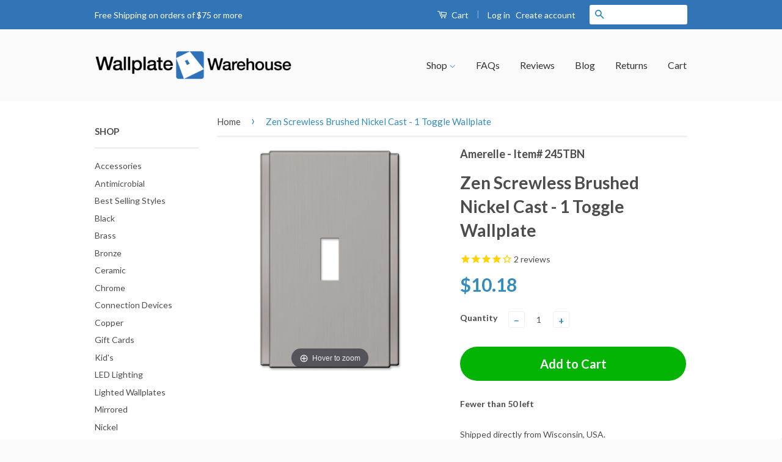

--- FILE ---
content_type: text/html; charset=utf-8
request_url: https://www.wallplatewarehouse.com/products/245tbn
body_size: 31167
content:
<!DOCTYPE html>
<!--[if lt IE 7]><html class="no-js lt-ie9 lt-ie8 lt-ie7" lang="en"> <![endif]-->
<!--[if IE 7]><html class="no-js lt-ie9 lt-ie8" lang="en"> <![endif]-->
<!--[if IE 8]><html class="no-js lt-ie9" lang="en"> <![endif]-->
<!--[if IE 9 ]><html class="ie9 no-js"> <![endif]-->
<!--[if (gt IE 9)|!(IE)]><!--> <html class="no-js" lang="en"> <!--<![endif]-->

<head>
  
  <!-- Global site tag (gtag.js) - Google Ads: 1071744007 -->
<script async src="https://www.googletagmanager.com/gtag/js?id=AW-1071744007"></script>
<script>
  window.dataLayer = window.dataLayer || [];
  function gtag(){dataLayer.push(arguments);}
  gtag('js', new Date());

  gtag('config', 'AW-1071744007');
</script>

  

 <!-- SEO Manager 6.2.0 -->
<meta name='seomanager' content='6.2' />
<title>Zen Screwless Brushed Nickel Cast - 1 Toggle Wallplate</title>
<meta name='description' content='Item Dimensions: Height = 4 13/16&quot; by Width = 3 1/16&quot;Made from cast metal, this stylish wallplate adds simple elegance to your decor. Decorating with wallplates is an economical way to make great impact in your home. Manufactured by Amerelle, the leader in decorative wallplates and hardware.' /> 
<meta name="robots" content="index"> 
<meta name="robots" content="follow">
<script type="application/ld+json">
 {
 "@context": "https://schema.org",
 "@id": "https:\/\/www.wallplatewarehouse.com\/products\/245tbn",
 "@type": "Product","sku": "245TBN","mpn": "245TBN","brand": {
 "@type": "Brand",
 "name": "Amerelle"
 },
 "description": "Item Dimensions: Height = 4 13\/16\" by Width = 3 1\/16\"Made from cast metal, this stylish wallplate adds simple elegance to your decor. Decorating with wallplates is an economical way to make great impact in your home. Manufactured by Amerelle, the leader in decorative wallplates and hardware.",
 "url": "https:\/\/www.wallplatewarehouse.com\/products\/245tbn",
 "name": "Zen Screwless Brushed Nickel Cast - 1 Toggle Wallplate","image": "https://www.wallplatewarehouse.com/cdn/shop/files/zen-screwless-brushed-nickel-cast-1-toggle-wallplate-amerelle-wallplate-warehouse-245tbn-070686570081-584562.jpg?v=1736784081","offers": [{
 "@type": "Offer","availability": "https://schema.org/InStock",
 "priceCurrency": "USD",
 "price": "10.18",
 "priceValidUntil": "2027-01-22",
 "itemCondition": "https://schema.org/NewCondition",
 "url": "https:\/\/www.wallplatewarehouse.com\/products\/245tbn\/products\/245tbn?variant=26520187911",
 "image": "https://www.wallplatewarehouse.com/cdn/shop/files/zen-screwless-brushed-nickel-cast-1-toggle-wallplate-amerelle-wallplate-warehouse-245tbn-070686570081-584562.jpg?v=1736784081",
 "mpn": "245TBN","sku": "245TBN","gtin12": "070686570081",
 
"seller": {
 "@type": "Organization",
 "name": "Wallplate Warehouse"
 }
 }],"aggregateRating": {
 "@type": "AggregateRating",
 "ratingValue": 4,
 "ratingCount": 2
 }}
 </script>
<!-- end: SEO Manager 6.2.0 --> 
  
  <meta name="msvalidate.01" content="DB09720E1068DD5082E66B9B2D7B096B" />

  <!-- Basic page needs ================================================== -->
  <meta charset="utf-8">
  <meta http-equiv="X-UA-Compatible" content="IE=edge,chrome=1">


  
  <link rel="shortcut icon" href="//www.wallplatewarehouse.com/cdn/shop/t/2/assets/favicon.png?v=166359003548017440501476288232" type="image/png" />
  

  <!-- Social Meta Tags ================================================== -->
  

  <meta property="og:type" content="product">
  <meta property="og:title" content="Zen Screwless Brushed Nickel Cast - 1 Toggle Wallplate">
  <meta property="og:url" content="https://www.wallplatewarehouse.com/products/245tbn">
  
  <meta property="og:image" content="http://www.wallplatewarehouse.com/cdn/shop/files/zen-screwless-brushed-nickel-cast-1-toggle-wallplate-amerelle-wallplate-warehouse-245tbn-070686570081-584562_grande.jpg?v=1736784081">
  <meta property="og:image:secure_url" content="https://www.wallplatewarehouse.com/cdn/shop/files/zen-screwless-brushed-nickel-cast-1-toggle-wallplate-amerelle-wallplate-warehouse-245tbn-070686570081-584562_grande.jpg?v=1736784081">
  
  <meta property="og:price:amount" content="10.18">
  <meta property="og:price:currency" content="USD">



  <meta property="og:description" content="Item Dimensions: Height = 4 13/16&quot; by Width = 3 1/16&quot;Made from cast metal, this stylish wallplate adds simple elegance to your decor. Decorating with wallplates is an economical way to make great impact in your home. Manufactured by Amerelle, the leader in decorative wallplates and hardware.">


<meta property="og:site_name" content="Wallplate Warehouse">




  <meta name="twitter:card" content="summary">


  <meta name="twitter:site" content="@AllWallplates">


  <meta name="twitter:title" content="Zen Screwless Brushed Nickel Cast - 1 Toggle Wallplate">
  <meta name="twitter:description" content="Item Dimensions: Height = 4 13/16&quot; by Width = 3 1/16&quot;Made from cast metal, this stylish wallplate adds simple elegance to your decor. Decorating with wallplates is an economical way to make great impa">
  <meta name="twitter:image" content="https://www.wallplatewarehouse.com/cdn/shop/files/zen-screwless-brushed-nickel-cast-1-toggle-wallplate-amerelle-wallplate-warehouse-245tbn-070686570081-584562_large.jpg?v=1736784081">
  <meta name="twitter:image:width" content="480">
  <meta name="twitter:image:height" content="480">



  <!-- Helpers ================================================== -->
  <link rel="canonical" href="https://www.wallplatewarehouse.com/products/245tbn">
  <meta name="viewport" content="width=device-width,initial-scale=1">
  <meta name="theme-color" content="#338dbc">

  
  <!-- Ajaxify Cart Plugin ================================================== -->
  <link href="//www.wallplatewarehouse.com/cdn/shop/t/2/assets/ajaxify.scss.css?v=174264585265587200461472045039" rel="stylesheet" type="text/css" media="all" />
  

  <!-- CSS ================================================== -->
  <link href="//www.wallplatewarehouse.com/cdn/shop/t/2/assets/timber.scss.css?v=145873863332684339931764204141" rel="stylesheet" type="text/css" media="all" />
  <link href="//www.wallplatewarehouse.com/cdn/shop/t/2/assets/theme.scss.css?v=183745307189373184461740765872" rel="stylesheet" type="text/css" media="all" />

  
  
  
  <link href="//fonts.googleapis.com/css?family=Lato:400,700" rel="stylesheet" type="text/css" media="all" />


  



  <!-- Header hook for plugins ================================================== --><script>window.performance && window.performance.mark && window.performance.mark('shopify.content_for_header.start');</script><meta name="google-site-verification" content="cuT70M-GjNMfENxELhhWT-r25d5nKALUaltb1rYniao">
<meta id="shopify-digital-wallet" name="shopify-digital-wallet" content="/14170544/digital_wallets/dialog">
<meta name="shopify-checkout-api-token" content="19b935a98041bea966033de77f9401e5">
<meta id="in-context-paypal-metadata" data-shop-id="14170544" data-venmo-supported="false" data-environment="production" data-locale="en_US" data-paypal-v4="true" data-currency="USD">
<link rel="alternate" type="application/json+oembed" href="https://www.wallplatewarehouse.com/products/245tbn.oembed">
<script async="async" src="/checkouts/internal/preloads.js?locale=en-US"></script>
<link rel="preconnect" href="https://shop.app" crossorigin="anonymous">
<script async="async" src="https://shop.app/checkouts/internal/preloads.js?locale=en-US&shop_id=14170544" crossorigin="anonymous"></script>
<script id="apple-pay-shop-capabilities" type="application/json">{"shopId":14170544,"countryCode":"US","currencyCode":"USD","merchantCapabilities":["supports3DS"],"merchantId":"gid:\/\/shopify\/Shop\/14170544","merchantName":"Wallplate Warehouse","requiredBillingContactFields":["postalAddress","email","phone"],"requiredShippingContactFields":["postalAddress","email","phone"],"shippingType":"shipping","supportedNetworks":["visa","masterCard","amex","discover","elo","jcb"],"total":{"type":"pending","label":"Wallplate Warehouse","amount":"1.00"},"shopifyPaymentsEnabled":true,"supportsSubscriptions":true}</script>
<script id="shopify-features" type="application/json">{"accessToken":"19b935a98041bea966033de77f9401e5","betas":["rich-media-storefront-analytics"],"domain":"www.wallplatewarehouse.com","predictiveSearch":true,"shopId":14170544,"locale":"en"}</script>
<script>var Shopify = Shopify || {};
Shopify.shop = "wallplate-warehouse.myshopify.com";
Shopify.locale = "en";
Shopify.currency = {"active":"USD","rate":"1.0"};
Shopify.country = "US";
Shopify.theme = {"name":"classic","id":149542343,"schema_name":null,"schema_version":null,"theme_store_id":null,"role":"main"};
Shopify.theme.handle = "null";
Shopify.theme.style = {"id":null,"handle":null};
Shopify.cdnHost = "www.wallplatewarehouse.com/cdn";
Shopify.routes = Shopify.routes || {};
Shopify.routes.root = "/";</script>
<script type="module">!function(o){(o.Shopify=o.Shopify||{}).modules=!0}(window);</script>
<script>!function(o){function n(){var o=[];function n(){o.push(Array.prototype.slice.apply(arguments))}return n.q=o,n}var t=o.Shopify=o.Shopify||{};t.loadFeatures=n(),t.autoloadFeatures=n()}(window);</script>
<script>
  window.ShopifyPay = window.ShopifyPay || {};
  window.ShopifyPay.apiHost = "shop.app\/pay";
  window.ShopifyPay.redirectState = null;
</script>
<script id="shop-js-analytics" type="application/json">{"pageType":"product"}</script>
<script defer="defer" async type="module" src="//www.wallplatewarehouse.com/cdn/shopifycloud/shop-js/modules/v2/client.init-shop-cart-sync_BT-GjEfc.en.esm.js"></script>
<script defer="defer" async type="module" src="//www.wallplatewarehouse.com/cdn/shopifycloud/shop-js/modules/v2/chunk.common_D58fp_Oc.esm.js"></script>
<script defer="defer" async type="module" src="//www.wallplatewarehouse.com/cdn/shopifycloud/shop-js/modules/v2/chunk.modal_xMitdFEc.esm.js"></script>
<script type="module">
  await import("//www.wallplatewarehouse.com/cdn/shopifycloud/shop-js/modules/v2/client.init-shop-cart-sync_BT-GjEfc.en.esm.js");
await import("//www.wallplatewarehouse.com/cdn/shopifycloud/shop-js/modules/v2/chunk.common_D58fp_Oc.esm.js");
await import("//www.wallplatewarehouse.com/cdn/shopifycloud/shop-js/modules/v2/chunk.modal_xMitdFEc.esm.js");

  window.Shopify.SignInWithShop?.initShopCartSync?.({"fedCMEnabled":true,"windoidEnabled":true});

</script>
<script>
  window.Shopify = window.Shopify || {};
  if (!window.Shopify.featureAssets) window.Shopify.featureAssets = {};
  window.Shopify.featureAssets['shop-js'] = {"shop-cart-sync":["modules/v2/client.shop-cart-sync_DZOKe7Ll.en.esm.js","modules/v2/chunk.common_D58fp_Oc.esm.js","modules/v2/chunk.modal_xMitdFEc.esm.js"],"init-fed-cm":["modules/v2/client.init-fed-cm_B6oLuCjv.en.esm.js","modules/v2/chunk.common_D58fp_Oc.esm.js","modules/v2/chunk.modal_xMitdFEc.esm.js"],"shop-cash-offers":["modules/v2/client.shop-cash-offers_D2sdYoxE.en.esm.js","modules/v2/chunk.common_D58fp_Oc.esm.js","modules/v2/chunk.modal_xMitdFEc.esm.js"],"shop-login-button":["modules/v2/client.shop-login-button_QeVjl5Y3.en.esm.js","modules/v2/chunk.common_D58fp_Oc.esm.js","modules/v2/chunk.modal_xMitdFEc.esm.js"],"pay-button":["modules/v2/client.pay-button_DXTOsIq6.en.esm.js","modules/v2/chunk.common_D58fp_Oc.esm.js","modules/v2/chunk.modal_xMitdFEc.esm.js"],"shop-button":["modules/v2/client.shop-button_DQZHx9pm.en.esm.js","modules/v2/chunk.common_D58fp_Oc.esm.js","modules/v2/chunk.modal_xMitdFEc.esm.js"],"avatar":["modules/v2/client.avatar_BTnouDA3.en.esm.js"],"init-windoid":["modules/v2/client.init-windoid_CR1B-cfM.en.esm.js","modules/v2/chunk.common_D58fp_Oc.esm.js","modules/v2/chunk.modal_xMitdFEc.esm.js"],"init-shop-for-new-customer-accounts":["modules/v2/client.init-shop-for-new-customer-accounts_C_vY_xzh.en.esm.js","modules/v2/client.shop-login-button_QeVjl5Y3.en.esm.js","modules/v2/chunk.common_D58fp_Oc.esm.js","modules/v2/chunk.modal_xMitdFEc.esm.js"],"init-shop-email-lookup-coordinator":["modules/v2/client.init-shop-email-lookup-coordinator_BI7n9ZSv.en.esm.js","modules/v2/chunk.common_D58fp_Oc.esm.js","modules/v2/chunk.modal_xMitdFEc.esm.js"],"init-shop-cart-sync":["modules/v2/client.init-shop-cart-sync_BT-GjEfc.en.esm.js","modules/v2/chunk.common_D58fp_Oc.esm.js","modules/v2/chunk.modal_xMitdFEc.esm.js"],"shop-toast-manager":["modules/v2/client.shop-toast-manager_DiYdP3xc.en.esm.js","modules/v2/chunk.common_D58fp_Oc.esm.js","modules/v2/chunk.modal_xMitdFEc.esm.js"],"init-customer-accounts":["modules/v2/client.init-customer-accounts_D9ZNqS-Q.en.esm.js","modules/v2/client.shop-login-button_QeVjl5Y3.en.esm.js","modules/v2/chunk.common_D58fp_Oc.esm.js","modules/v2/chunk.modal_xMitdFEc.esm.js"],"init-customer-accounts-sign-up":["modules/v2/client.init-customer-accounts-sign-up_iGw4briv.en.esm.js","modules/v2/client.shop-login-button_QeVjl5Y3.en.esm.js","modules/v2/chunk.common_D58fp_Oc.esm.js","modules/v2/chunk.modal_xMitdFEc.esm.js"],"shop-follow-button":["modules/v2/client.shop-follow-button_CqMgW2wH.en.esm.js","modules/v2/chunk.common_D58fp_Oc.esm.js","modules/v2/chunk.modal_xMitdFEc.esm.js"],"checkout-modal":["modules/v2/client.checkout-modal_xHeaAweL.en.esm.js","modules/v2/chunk.common_D58fp_Oc.esm.js","modules/v2/chunk.modal_xMitdFEc.esm.js"],"shop-login":["modules/v2/client.shop-login_D91U-Q7h.en.esm.js","modules/v2/chunk.common_D58fp_Oc.esm.js","modules/v2/chunk.modal_xMitdFEc.esm.js"],"lead-capture":["modules/v2/client.lead-capture_BJmE1dJe.en.esm.js","modules/v2/chunk.common_D58fp_Oc.esm.js","modules/v2/chunk.modal_xMitdFEc.esm.js"],"payment-terms":["modules/v2/client.payment-terms_Ci9AEqFq.en.esm.js","modules/v2/chunk.common_D58fp_Oc.esm.js","modules/v2/chunk.modal_xMitdFEc.esm.js"]};
</script>
<script>(function() {
  var isLoaded = false;
  function asyncLoad() {
    if (isLoaded) return;
    isLoaded = true;
    var urls = ["https:\/\/www.paypal.com\/tagmanager\/pptm.js?id=84295f39-ddb7-417d-8657-7a2dee63c743\u0026shop=wallplate-warehouse.myshopify.com","https:\/\/d23dclunsivw3h.cloudfront.net\/redirect-app.js?shop=wallplate-warehouse.myshopify.com","https:\/\/cdn.verifypass.com\/seller\/launcher.js?shop=wallplate-warehouse.myshopify.com","https:\/\/shipping-bar.conversionbear.com\/script?app=shipping_bar\u0026shop=wallplate-warehouse.myshopify.com","https:\/\/shopify-extension.getredo.com\/main.js?widget_id=mifon6r299hgj50\u0026shop=wallplate-warehouse.myshopify.com","\/\/searchanise-ef84.kxcdn.com\/widgets\/shopify\/init.js?a=6c8f2m5n0i\u0026shop=wallplate-warehouse.myshopify.com"];
    for (var i = 0; i < urls.length; i++) {
      var s = document.createElement('script');
      s.type = 'text/javascript';
      s.async = true;
      s.src = urls[i];
      var x = document.getElementsByTagName('script')[0];
      x.parentNode.insertBefore(s, x);
    }
  };
  if(window.attachEvent) {
    window.attachEvent('onload', asyncLoad);
  } else {
    window.addEventListener('load', asyncLoad, false);
  }
})();</script>
<script id="__st">var __st={"a":14170544,"offset":-21600,"reqid":"2f0006ce-22f1-4bb5-9220-a03ea4862dd2-1769101492","pageurl":"www.wallplatewarehouse.com\/products\/245tbn","u":"18281851de9b","p":"product","rtyp":"product","rid":8257156935};</script>
<script>window.ShopifyPaypalV4VisibilityTracking = true;</script>
<script id="captcha-bootstrap">!function(){'use strict';const t='contact',e='account',n='new_comment',o=[[t,t],['blogs',n],['comments',n],[t,'customer']],c=[[e,'customer_login'],[e,'guest_login'],[e,'recover_customer_password'],[e,'create_customer']],r=t=>t.map((([t,e])=>`form[action*='/${t}']:not([data-nocaptcha='true']) input[name='form_type'][value='${e}']`)).join(','),a=t=>()=>t?[...document.querySelectorAll(t)].map((t=>t.form)):[];function s(){const t=[...o],e=r(t);return a(e)}const i='password',u='form_key',d=['recaptcha-v3-token','g-recaptcha-response','h-captcha-response',i],f=()=>{try{return window.sessionStorage}catch{return}},m='__shopify_v',_=t=>t.elements[u];function p(t,e,n=!1){try{const o=window.sessionStorage,c=JSON.parse(o.getItem(e)),{data:r}=function(t){const{data:e,action:n}=t;return t[m]||n?{data:e,action:n}:{data:t,action:n}}(c);for(const[e,n]of Object.entries(r))t.elements[e]&&(t.elements[e].value=n);n&&o.removeItem(e)}catch(o){console.error('form repopulation failed',{error:o})}}const l='form_type',E='cptcha';function T(t){t.dataset[E]=!0}const w=window,h=w.document,L='Shopify',v='ce_forms',y='captcha';let A=!1;((t,e)=>{const n=(g='f06e6c50-85a8-45c8-87d0-21a2b65856fe',I='https://cdn.shopify.com/shopifycloud/storefront-forms-hcaptcha/ce_storefront_forms_captcha_hcaptcha.v1.5.2.iife.js',D={infoText:'Protected by hCaptcha',privacyText:'Privacy',termsText:'Terms'},(t,e,n)=>{const o=w[L][v],c=o.bindForm;if(c)return c(t,g,e,D).then(n);var r;o.q.push([[t,g,e,D],n]),r=I,A||(h.body.append(Object.assign(h.createElement('script'),{id:'captcha-provider',async:!0,src:r})),A=!0)});var g,I,D;w[L]=w[L]||{},w[L][v]=w[L][v]||{},w[L][v].q=[],w[L][y]=w[L][y]||{},w[L][y].protect=function(t,e){n(t,void 0,e),T(t)},Object.freeze(w[L][y]),function(t,e,n,w,h,L){const[v,y,A,g]=function(t,e,n){const i=e?o:[],u=t?c:[],d=[...i,...u],f=r(d),m=r(i),_=r(d.filter((([t,e])=>n.includes(e))));return[a(f),a(m),a(_),s()]}(w,h,L),I=t=>{const e=t.target;return e instanceof HTMLFormElement?e:e&&e.form},D=t=>v().includes(t);t.addEventListener('submit',(t=>{const e=I(t);if(!e)return;const n=D(e)&&!e.dataset.hcaptchaBound&&!e.dataset.recaptchaBound,o=_(e),c=g().includes(e)&&(!o||!o.value);(n||c)&&t.preventDefault(),c&&!n&&(function(t){try{if(!f())return;!function(t){const e=f();if(!e)return;const n=_(t);if(!n)return;const o=n.value;o&&e.removeItem(o)}(t);const e=Array.from(Array(32),(()=>Math.random().toString(36)[2])).join('');!function(t,e){_(t)||t.append(Object.assign(document.createElement('input'),{type:'hidden',name:u})),t.elements[u].value=e}(t,e),function(t,e){const n=f();if(!n)return;const o=[...t.querySelectorAll(`input[type='${i}']`)].map((({name:t})=>t)),c=[...d,...o],r={};for(const[a,s]of new FormData(t).entries())c.includes(a)||(r[a]=s);n.setItem(e,JSON.stringify({[m]:1,action:t.action,data:r}))}(t,e)}catch(e){console.error('failed to persist form',e)}}(e),e.submit())}));const S=(t,e)=>{t&&!t.dataset[E]&&(n(t,e.some((e=>e===t))),T(t))};for(const o of['focusin','change'])t.addEventListener(o,(t=>{const e=I(t);D(e)&&S(e,y())}));const B=e.get('form_key'),M=e.get(l),P=B&&M;t.addEventListener('DOMContentLoaded',(()=>{const t=y();if(P)for(const e of t)e.elements[l].value===M&&p(e,B);[...new Set([...A(),...v().filter((t=>'true'===t.dataset.shopifyCaptcha))])].forEach((e=>S(e,t)))}))}(h,new URLSearchParams(w.location.search),n,t,e,['guest_login'])})(!0,!0)}();</script>
<script integrity="sha256-4kQ18oKyAcykRKYeNunJcIwy7WH5gtpwJnB7kiuLZ1E=" data-source-attribution="shopify.loadfeatures" defer="defer" src="//www.wallplatewarehouse.com/cdn/shopifycloud/storefront/assets/storefront/load_feature-a0a9edcb.js" crossorigin="anonymous"></script>
<script crossorigin="anonymous" defer="defer" src="//www.wallplatewarehouse.com/cdn/shopifycloud/storefront/assets/shopify_pay/storefront-65b4c6d7.js?v=20250812"></script>
<script data-source-attribution="shopify.dynamic_checkout.dynamic.init">var Shopify=Shopify||{};Shopify.PaymentButton=Shopify.PaymentButton||{isStorefrontPortableWallets:!0,init:function(){window.Shopify.PaymentButton.init=function(){};var t=document.createElement("script");t.src="https://www.wallplatewarehouse.com/cdn/shopifycloud/portable-wallets/latest/portable-wallets.en.js",t.type="module",document.head.appendChild(t)}};
</script>
<script data-source-attribution="shopify.dynamic_checkout.buyer_consent">
  function portableWalletsHideBuyerConsent(e){var t=document.getElementById("shopify-buyer-consent"),n=document.getElementById("shopify-subscription-policy-button");t&&n&&(t.classList.add("hidden"),t.setAttribute("aria-hidden","true"),n.removeEventListener("click",e))}function portableWalletsShowBuyerConsent(e){var t=document.getElementById("shopify-buyer-consent"),n=document.getElementById("shopify-subscription-policy-button");t&&n&&(t.classList.remove("hidden"),t.removeAttribute("aria-hidden"),n.addEventListener("click",e))}window.Shopify?.PaymentButton&&(window.Shopify.PaymentButton.hideBuyerConsent=portableWalletsHideBuyerConsent,window.Shopify.PaymentButton.showBuyerConsent=portableWalletsShowBuyerConsent);
</script>
<script data-source-attribution="shopify.dynamic_checkout.cart.bootstrap">document.addEventListener("DOMContentLoaded",(function(){function t(){return document.querySelector("shopify-accelerated-checkout-cart, shopify-accelerated-checkout")}if(t())Shopify.PaymentButton.init();else{new MutationObserver((function(e,n){t()&&(Shopify.PaymentButton.init(),n.disconnect())})).observe(document.body,{childList:!0,subtree:!0})}}));
</script>
<link id="shopify-accelerated-checkout-styles" rel="stylesheet" media="screen" href="https://www.wallplatewarehouse.com/cdn/shopifycloud/portable-wallets/latest/accelerated-checkout-backwards-compat.css" crossorigin="anonymous">
<style id="shopify-accelerated-checkout-cart">
        #shopify-buyer-consent {
  margin-top: 1em;
  display: inline-block;
  width: 100%;
}

#shopify-buyer-consent.hidden {
  display: none;
}

#shopify-subscription-policy-button {
  background: none;
  border: none;
  padding: 0;
  text-decoration: underline;
  font-size: inherit;
  cursor: pointer;
}

#shopify-subscription-policy-button::before {
  box-shadow: none;
}

      </style>

<script>window.performance && window.performance.mark && window.performance.mark('shopify.content_for_header.end');</script>

<!--[if lt IE 9]>
<script src="//cdnjs.cloudflare.com/ajax/libs/html5shiv/3.7.2/html5shiv.min.js" type="text/javascript"></script>
<script src="//www.wallplatewarehouse.com/cdn/shop/t/2/assets/respond.min.js?v=52248677837542619231470175785" type="text/javascript"></script>
<link href="//www.wallplatewarehouse.com/cdn/shop/t/2/assets/respond-proxy.html" id="respond-proxy" rel="respond-proxy" />
<link href="//www.wallplatewarehouse.com/search?q=580fff75912356bf531073a58d4b4167" id="respond-redirect" rel="respond-redirect" />
<script src="//www.wallplatewarehouse.com/search?q=580fff75912356bf531073a58d4b4167" type="text/javascript"></script>
<![endif]-->



  <script src="//ajax.googleapis.com/ajax/libs/jquery/1.11.0/jquery.min.js" type="text/javascript"></script>
  <script src="//www.wallplatewarehouse.com/cdn/shop/t/2/assets/modernizr.min.js?v=26620055551102246001470175784" type="text/javascript"></script>

  
  

  <meta name="google-site-verification" content="cuT70M-GjNMfENxELhhWT-r25d5nKALUaltb1rYniao" />

<!-- BeginConsistentCartAddon --><script src="//www.wallplatewarehouse.com/cdn/shop/t/2/assets/consistent_cart_addon.min.js?v=32863327779343576371475169615" type="text/javascript"></script><script>Shopify.customer_logged_in = false ; Shopify.customer_email = "" ;Shopify.log_uuids = true;</script><!-- EndConsistentCartAddon -->

 <!-- <script>
  (function(i,s,o,g,r,a,m){i['GoogleAnalyticsObject']=r;i[r]=i[r]||function(){
  (i[r].q=i[r].q||[]).push(arguments)},i[r].l=1*new Date();a=s.createElement(o),
  m=s.getElementsByTagName(o)[0];a.async=1;a.src=g;m.parentNode.insertBefore(a,m)
  })(window,document,'script','https://www.google-analytics.com/analytics.js','ga');

  ga('create', 'UA-585990-1', 'auto');
  ga('send', 'pageview');
  

</script>-->

  
 

<script>(function(w,d,t,r,u){var f,n,i;w[u]=w[u]||[],f=function(){var o={ti:"5681017"};o.q=w[u],w[u]=new UET(o),w[u].push("pageLoad")},n=d.createElement(t),n.src=r,n.async=1,n.onload=n.onreadystatechange=function(){var s=this.readyState;s&&s!=="loaded"&&s!=="complete"||(f(),n.onload=n.onreadystatechange=null)},i=d.getElementsByTagName(t)[0],i.parentNode.insertBefore(n,i)})(window,document,"script","//bat.bing.com/bat.js","uetq");</script><noscript><img src="//bat.bing.com/action/0?ti=5681017&Ver=2" height="0" width="0" style="display:none; visibility: hidden;" /></noscript>


<script src="//staticxx.s3.amazonaws.com/aio_stats_lib_v1.min.js?v=1.0"></script>


	
    
    
    <script src="//www.wallplatewarehouse.com/cdn/shop/t/2/assets/magiczoomplus.js?v=111680392527521412751555431215" type="text/javascript"></script>
    <link href="//www.wallplatewarehouse.com/cdn/shop/t/2/assets/magiczoomplus.css?v=72635981776841900991555430879" rel="stylesheet" type="text/css" media="all" />
    
    <link href="//www.wallplatewarehouse.com/cdn/shop/t/2/assets/magiczoomplus.additional.css?v=161435042078891563111555430883" rel="stylesheet" type="text/css" media="all" />
    <script type="text/javascript">
    mzOptions = {
		'zoomWidth':'auto',
		'zoomHeight':'auto',
		'zoomPosition':'right',
		'zoomDistance':15,
		'selectorTrigger':'click',
		'transitionEffect':true,
		'zoomMode':'zoom',
		'zoomOn':'hover',
		'zoomCaption':'off',
		'upscale':true,
		'variableZoom':false,
		'smoothing':true,
		'expand':'window',
		'expandZoomMode':'zoom',
		'expandZoomOn':'click',
		'expandCaption':true,
		'closeOnClickOutside':true,
		'hint':'once',
		'textHoverZoomHint':'Hover to zoom',
		'textClickZoomHint':'Click to zoom',
		'textExpandHint':'Click to expand',
		'textBtnClose':'Close',
		'textBtnNext':'Next',
		'textBtnPrev':'Previous',
		'lazyZoom':false,
		'rightClick':false
    }
    mzMobileOptions = {
		'zoomMode':'zoom',
		'textHoverZoomHint':'Touch to zoom',
		'textClickZoomHint':'Double tap to zoom',
		'textExpandHint':'Tap to expand'
    }
    
    </script>
    <script src="//www.wallplatewarehouse.com/cdn/shop/t/2/assets/magiczoomplus.sirv.js?v=34593177575100559331555430882" type="text/javascript"></script>
    

  
<script src="https://www.google.com/recaptcha/api.js?render=6LeXHcUUAAAAAHtl2FTwQnQa9_Orm3rXk_yUUuC9"></script>
<script>
grecaptcha.ready(function() {
    grecaptcha.execute('6LeXHcUUAAAAAHtl2FTwQnQa9_Orm3rXk_yUUuC9', {action: 'homepage'}).then(function(token) {
       ...
    });
});
</script>

<script type="text/javascript" src="https://platform-api.sharethis.com/js/sharethis.js#property=67d893f1bc16930012085a09&product=inline-share-buttons&source=platform" async="async"></script>
  
<!-- BEGIN app block: shopify://apps/tinyseo/blocks/breadcrumbs-json-ld-embed/0605268f-f7c4-4e95-b560-e43df7d59ae4 --><script type="application/ld+json" id="tinyimg-breadcrumbs-json-ld">
      {
        "@context": "https://schema.org",
        "@type": "BreadcrumbList",
        "itemListElement": [
          {
            "@type": "ListItem",
            "position": 1,
            "item": {
              "@id": "https://www.wallplatewarehouse.com",
          "name": "Home"
        }
      }
      
        
        
      ,{
        "@type": "ListItem",
        "position": 2,
        "item": {
          "@id": "https://www.wallplatewarehouse.com/products/245tbn",
          "name": "Zen Screwless Brushed Nickel Cast - 1 Toggle Wallplate"
        }
      }
      
      ]
    }
  </script>
<!-- END app block --><!-- BEGIN app block: shopify://apps/also-bought/blocks/app-embed-block/b94b27b4-738d-4d92-9e60-43c22d1da3f2 --><script>
    window.codeblackbelt = window.codeblackbelt || {};
    window.codeblackbelt.shop = window.codeblackbelt.shop || 'wallplate-warehouse.myshopify.com';
    
        window.codeblackbelt.productId = 8257156935;</script><script src="//cdn.codeblackbelt.com/widgets/also-bought/main.min.js?version=2026012211-0600" async></script>
<!-- END app block --><!-- BEGIN app block: shopify://apps/tinyseo/blocks/product-json-ld-embed/0605268f-f7c4-4e95-b560-e43df7d59ae4 --><script type="application/ld+json" id="tinyimg-product-json-ld">{
  "@context": "https://schema.org/",
  "@type": "Product",
  "@id": "https://www.wallplatewarehouse.com/products/245tbn",

  "category": "Wall Plates \u0026 Covers",
  
"offers" : [
  {
  "@type" : "Offer" ,
  "gtin12": "070686570081",

  "sku": "245TBN",
  
  "priceCurrency" : "USD" ,
  "price": "10.18",
  "priceValidUntil": "2026-04-22",
  
  
  "availability" : "http://schema.org/InStock",
  
  "itemCondition": "http://schema.org/NewCondition",
  

  "url" : "https://www.wallplatewarehouse.com/products/245tbn?variant=26520187911",
  

  
  
  "hasMerchantReturnPolicy": {
    "@type": "MerchantReturnPolicy",
    "returnPolicyCategory": "https://schema.org/MerchantReturnFiniteReturnWindow",
    
    "url" : "https://www.wallplatewarehouse.com/policies/refund-policy",
    
    
    

    "applicableCountry": "ZZ",
"returnMethod": [
      
      "https://schema.org/ReturnByMail"
    ],
    
    "merchantReturnDays": "30",
    

    "returnFees": "https://schema.org/FreeReturn",
    
    
    "restockingFee": {
      "@type": "MonetaryAmount",
      "value": "0",
      "currency": "USD"
    },
    
    "refundType": "https://schema.org/FullRefund"
  
  },
  
  
  
  "seller" : {
  "@type" : "Organization",
  "name" : "Wallplate Warehouse"
  }
  }
  ],
  "name": "Zen Screwless Brushed Nickel Cast - 1 Toggle Wallplate","image": "https://www.wallplatewarehouse.com/cdn/shop/files/zen-screwless-brushed-nickel-cast-1-toggle-wallplate-amerelle-wallplate-warehouse-245tbn-070686570081-584562.jpg?v=1736784081",








  
  
  
  




  
  
  
  
  
  


  
  
  
  
"aggregateRating": {
    "@type": "AggregateRating",
    "ratingValue": "4.0",
    "ratingCount": "2",
    "bestRating": "5",
    "worstRating": "1"
  },"description": "Item Dimensions: Height = 4 13\/16\u0026quot; by Width = 3 1\/16\u0026quot;Made from cast metal, this stylish wallplate adds simple elegance to your decor. Decorating with wallplates is an economical way to make great impact in your home. Manufactured by Amerelle, the leader in decorative wallplates and hardware.",
  "manufacturer": "Amerelle",
  "material": "",
  "url": "https://www.wallplatewarehouse.com/products/245tbn",
    
  "additionalProperty":
  [
  
    
    
    ],
    
    "brand": {
      "@type": "Brand",
      "name": "Amerelle"
    }
 }
</script>
<!-- END app block --><link href="https://monorail-edge.shopifysvc.com" rel="dns-prefetch">
<script>(function(){if ("sendBeacon" in navigator && "performance" in window) {try {var session_token_from_headers = performance.getEntriesByType('navigation')[0].serverTiming.find(x => x.name == '_s').description;} catch {var session_token_from_headers = undefined;}var session_cookie_matches = document.cookie.match(/_shopify_s=([^;]*)/);var session_token_from_cookie = session_cookie_matches && session_cookie_matches.length === 2 ? session_cookie_matches[1] : "";var session_token = session_token_from_headers || session_token_from_cookie || "";function handle_abandonment_event(e) {var entries = performance.getEntries().filter(function(entry) {return /monorail-edge.shopifysvc.com/.test(entry.name);});if (!window.abandonment_tracked && entries.length === 0) {window.abandonment_tracked = true;var currentMs = Date.now();var navigation_start = performance.timing.navigationStart;var payload = {shop_id: 14170544,url: window.location.href,navigation_start,duration: currentMs - navigation_start,session_token,page_type: "product"};window.navigator.sendBeacon("https://monorail-edge.shopifysvc.com/v1/produce", JSON.stringify({schema_id: "online_store_buyer_site_abandonment/1.1",payload: payload,metadata: {event_created_at_ms: currentMs,event_sent_at_ms: currentMs}}));}}window.addEventListener('pagehide', handle_abandonment_event);}}());</script>
<script id="web-pixels-manager-setup">(function e(e,d,r,n,o){if(void 0===o&&(o={}),!Boolean(null===(a=null===(i=window.Shopify)||void 0===i?void 0:i.analytics)||void 0===a?void 0:a.replayQueue)){var i,a;window.Shopify=window.Shopify||{};var t=window.Shopify;t.analytics=t.analytics||{};var s=t.analytics;s.replayQueue=[],s.publish=function(e,d,r){return s.replayQueue.push([e,d,r]),!0};try{self.performance.mark("wpm:start")}catch(e){}var l=function(){var e={modern:/Edge?\/(1{2}[4-9]|1[2-9]\d|[2-9]\d{2}|\d{4,})\.\d+(\.\d+|)|Firefox\/(1{2}[4-9]|1[2-9]\d|[2-9]\d{2}|\d{4,})\.\d+(\.\d+|)|Chrom(ium|e)\/(9{2}|\d{3,})\.\d+(\.\d+|)|(Maci|X1{2}).+ Version\/(15\.\d+|(1[6-9]|[2-9]\d|\d{3,})\.\d+)([,.]\d+|)( \(\w+\)|)( Mobile\/\w+|) Safari\/|Chrome.+OPR\/(9{2}|\d{3,})\.\d+\.\d+|(CPU[ +]OS|iPhone[ +]OS|CPU[ +]iPhone|CPU IPhone OS|CPU iPad OS)[ +]+(15[._]\d+|(1[6-9]|[2-9]\d|\d{3,})[._]\d+)([._]\d+|)|Android:?[ /-](13[3-9]|1[4-9]\d|[2-9]\d{2}|\d{4,})(\.\d+|)(\.\d+|)|Android.+Firefox\/(13[5-9]|1[4-9]\d|[2-9]\d{2}|\d{4,})\.\d+(\.\d+|)|Android.+Chrom(ium|e)\/(13[3-9]|1[4-9]\d|[2-9]\d{2}|\d{4,})\.\d+(\.\d+|)|SamsungBrowser\/([2-9]\d|\d{3,})\.\d+/,legacy:/Edge?\/(1[6-9]|[2-9]\d|\d{3,})\.\d+(\.\d+|)|Firefox\/(5[4-9]|[6-9]\d|\d{3,})\.\d+(\.\d+|)|Chrom(ium|e)\/(5[1-9]|[6-9]\d|\d{3,})\.\d+(\.\d+|)([\d.]+$|.*Safari\/(?![\d.]+ Edge\/[\d.]+$))|(Maci|X1{2}).+ Version\/(10\.\d+|(1[1-9]|[2-9]\d|\d{3,})\.\d+)([,.]\d+|)( \(\w+\)|)( Mobile\/\w+|) Safari\/|Chrome.+OPR\/(3[89]|[4-9]\d|\d{3,})\.\d+\.\d+|(CPU[ +]OS|iPhone[ +]OS|CPU[ +]iPhone|CPU IPhone OS|CPU iPad OS)[ +]+(10[._]\d+|(1[1-9]|[2-9]\d|\d{3,})[._]\d+)([._]\d+|)|Android:?[ /-](13[3-9]|1[4-9]\d|[2-9]\d{2}|\d{4,})(\.\d+|)(\.\d+|)|Mobile Safari.+OPR\/([89]\d|\d{3,})\.\d+\.\d+|Android.+Firefox\/(13[5-9]|1[4-9]\d|[2-9]\d{2}|\d{4,})\.\d+(\.\d+|)|Android.+Chrom(ium|e)\/(13[3-9]|1[4-9]\d|[2-9]\d{2}|\d{4,})\.\d+(\.\d+|)|Android.+(UC? ?Browser|UCWEB|U3)[ /]?(15\.([5-9]|\d{2,})|(1[6-9]|[2-9]\d|\d{3,})\.\d+)\.\d+|SamsungBrowser\/(5\.\d+|([6-9]|\d{2,})\.\d+)|Android.+MQ{2}Browser\/(14(\.(9|\d{2,})|)|(1[5-9]|[2-9]\d|\d{3,})(\.\d+|))(\.\d+|)|K[Aa][Ii]OS\/(3\.\d+|([4-9]|\d{2,})\.\d+)(\.\d+|)/},d=e.modern,r=e.legacy,n=navigator.userAgent;return n.match(d)?"modern":n.match(r)?"legacy":"unknown"}(),u="modern"===l?"modern":"legacy",c=(null!=n?n:{modern:"",legacy:""})[u],f=function(e){return[e.baseUrl,"/wpm","/b",e.hashVersion,"modern"===e.buildTarget?"m":"l",".js"].join("")}({baseUrl:d,hashVersion:r,buildTarget:u}),m=function(e){var d=e.version,r=e.bundleTarget,n=e.surface,o=e.pageUrl,i=e.monorailEndpoint;return{emit:function(e){var a=e.status,t=e.errorMsg,s=(new Date).getTime(),l=JSON.stringify({metadata:{event_sent_at_ms:s},events:[{schema_id:"web_pixels_manager_load/3.1",payload:{version:d,bundle_target:r,page_url:o,status:a,surface:n,error_msg:t},metadata:{event_created_at_ms:s}}]});if(!i)return console&&console.warn&&console.warn("[Web Pixels Manager] No Monorail endpoint provided, skipping logging."),!1;try{return self.navigator.sendBeacon.bind(self.navigator)(i,l)}catch(e){}var u=new XMLHttpRequest;try{return u.open("POST",i,!0),u.setRequestHeader("Content-Type","text/plain"),u.send(l),!0}catch(e){return console&&console.warn&&console.warn("[Web Pixels Manager] Got an unhandled error while logging to Monorail."),!1}}}}({version:r,bundleTarget:l,surface:e.surface,pageUrl:self.location.href,monorailEndpoint:e.monorailEndpoint});try{o.browserTarget=l,function(e){var d=e.src,r=e.async,n=void 0===r||r,o=e.onload,i=e.onerror,a=e.sri,t=e.scriptDataAttributes,s=void 0===t?{}:t,l=document.createElement("script"),u=document.querySelector("head"),c=document.querySelector("body");if(l.async=n,l.src=d,a&&(l.integrity=a,l.crossOrigin="anonymous"),s)for(var f in s)if(Object.prototype.hasOwnProperty.call(s,f))try{l.dataset[f]=s[f]}catch(e){}if(o&&l.addEventListener("load",o),i&&l.addEventListener("error",i),u)u.appendChild(l);else{if(!c)throw new Error("Did not find a head or body element to append the script");c.appendChild(l)}}({src:f,async:!0,onload:function(){if(!function(){var e,d;return Boolean(null===(d=null===(e=window.Shopify)||void 0===e?void 0:e.analytics)||void 0===d?void 0:d.initialized)}()){var d=window.webPixelsManager.init(e)||void 0;if(d){var r=window.Shopify.analytics;r.replayQueue.forEach((function(e){var r=e[0],n=e[1],o=e[2];d.publishCustomEvent(r,n,o)})),r.replayQueue=[],r.publish=d.publishCustomEvent,r.visitor=d.visitor,r.initialized=!0}}},onerror:function(){return m.emit({status:"failed",errorMsg:"".concat(f," has failed to load")})},sri:function(e){var d=/^sha384-[A-Za-z0-9+/=]+$/;return"string"==typeof e&&d.test(e)}(c)?c:"",scriptDataAttributes:o}),m.emit({status:"loading"})}catch(e){m.emit({status:"failed",errorMsg:(null==e?void 0:e.message)||"Unknown error"})}}})({shopId: 14170544,storefrontBaseUrl: "https://www.wallplatewarehouse.com",extensionsBaseUrl: "https://extensions.shopifycdn.com/cdn/shopifycloud/web-pixels-manager",monorailEndpoint: "https://monorail-edge.shopifysvc.com/unstable/produce_batch",surface: "storefront-renderer",enabledBetaFlags: ["2dca8a86"],webPixelsConfigList: [{"id":"1418395718","configuration":"{\"widgetId\":\"mifon6r299hgj50\",\"baseRequestUrl\":\"https:\\\/\\\/shopify-server.getredo.com\\\/widgets\",\"splitEnabled\":\"false\",\"customerAccountsEnabled\":\"true\",\"conciergeSplitEnabled\":\"false\",\"marketingEnabled\":\"false\",\"expandedWarrantyEnabled\":\"false\",\"storefrontSalesAIEnabled\":\"false\",\"conversionEnabled\":\"false\"}","eventPayloadVersion":"v1","runtimeContext":"STRICT","scriptVersion":"e718e653983918a06ec4f4d49f6685f2","type":"APP","apiClientId":3426665,"privacyPurposes":["ANALYTICS","MARKETING"],"capabilities":["advanced_dom_events"],"dataSharingAdjustments":{"protectedCustomerApprovalScopes":["read_customer_address","read_customer_email","read_customer_name","read_customer_personal_data","read_customer_phone"]}},{"id":"787152966","configuration":"{\"config\":\"{\\\"google_tag_ids\\\":[\\\"AW-1071744007\\\",\\\"G-1SHXL7S9PS\\\"],\\\"target_country\\\":\\\"US\\\",\\\"gtag_events\\\":[{\\\"type\\\":\\\"begin_checkout\\\",\\\"action_label\\\":[\\\"AW-1071744007\\\/tO9UCL62qLUaEIeIhv8D\\\",\\\"G-1SHXL7S9PS\\\"]},{\\\"type\\\":\\\"search\\\",\\\"action_label\\\":[\\\"AW-1071744007\\\/upVPCK_LqLUaEIeIhv8D\\\",\\\"G-1SHXL7S9PS\\\"]},{\\\"type\\\":\\\"view_item\\\",\\\"action_label\\\":[\\\"AW-1071744007\\\/IlNECKzLqLUaEIeIhv8D\\\",\\\"G-1SHXL7S9PS\\\"]},{\\\"type\\\":\\\"purchase\\\",\\\"action_label\\\":[\\\"AW-1071744007\\\/6fosCLu2qLUaEIeIhv8D\\\",\\\"G-1SHXL7S9PS\\\"]},{\\\"type\\\":\\\"page_view\\\",\\\"action_label\\\":[\\\"AW-1071744007\\\/RRdyCKnLqLUaEIeIhv8D\\\",\\\"G-1SHXL7S9PS\\\"]},{\\\"type\\\":\\\"add_payment_info\\\",\\\"action_label\\\":[\\\"AW-1071744007\\\/z8qcCLLLqLUaEIeIhv8D\\\",\\\"G-1SHXL7S9PS\\\"]},{\\\"type\\\":\\\"add_to_cart\\\",\\\"action_label\\\":[\\\"AW-1071744007\\\/bMkCCMG2qLUaEIeIhv8D\\\",\\\"G-1SHXL7S9PS\\\"]}],\\\"enable_monitoring_mode\\\":false}\"}","eventPayloadVersion":"v1","runtimeContext":"OPEN","scriptVersion":"b2a88bafab3e21179ed38636efcd8a93","type":"APP","apiClientId":1780363,"privacyPurposes":[],"dataSharingAdjustments":{"protectedCustomerApprovalScopes":["read_customer_address","read_customer_email","read_customer_name","read_customer_personal_data","read_customer_phone"]}},{"id":"168165446","configuration":"{\"pixel_id\":\"598903826901584\",\"pixel_type\":\"facebook_pixel\",\"metaapp_system_user_token\":\"-\"}","eventPayloadVersion":"v1","runtimeContext":"OPEN","scriptVersion":"ca16bc87fe92b6042fbaa3acc2fbdaa6","type":"APP","apiClientId":2329312,"privacyPurposes":["ANALYTICS","MARKETING","SALE_OF_DATA"],"dataSharingAdjustments":{"protectedCustomerApprovalScopes":["read_customer_address","read_customer_email","read_customer_name","read_customer_personal_data","read_customer_phone"]}},{"id":"156500038","configuration":"{\"ti\":\"175021686\",\"endpoint\":\"https:\/\/bat.bing.com\/action\/0\"}","eventPayloadVersion":"v1","runtimeContext":"STRICT","scriptVersion":"5ee93563fe31b11d2d65e2f09a5229dc","type":"APP","apiClientId":2997493,"privacyPurposes":["ANALYTICS","MARKETING","SALE_OF_DATA"],"dataSharingAdjustments":{"protectedCustomerApprovalScopes":["read_customer_personal_data"]}},{"id":"48365638","configuration":"{\"tagID\":\"2618978316776\"}","eventPayloadVersion":"v1","runtimeContext":"STRICT","scriptVersion":"18031546ee651571ed29edbe71a3550b","type":"APP","apiClientId":3009811,"privacyPurposes":["ANALYTICS","MARKETING","SALE_OF_DATA"],"dataSharingAdjustments":{"protectedCustomerApprovalScopes":["read_customer_address","read_customer_email","read_customer_name","read_customer_personal_data","read_customer_phone"]}},{"id":"24608838","configuration":"{\"apiKey\":\"6c8f2m5n0i\", \"host\":\"searchserverapi.com\"}","eventPayloadVersion":"v1","runtimeContext":"STRICT","scriptVersion":"5559ea45e47b67d15b30b79e7c6719da","type":"APP","apiClientId":578825,"privacyPurposes":["ANALYTICS"],"dataSharingAdjustments":{"protectedCustomerApprovalScopes":["read_customer_personal_data"]}},{"id":"23887942","eventPayloadVersion":"1","runtimeContext":"LAX","scriptVersion":"2","type":"CUSTOM","privacyPurposes":["ANALYTICS","MARKETING","SALE_OF_DATA"],"name":"Google Ads"},{"id":"24281158","eventPayloadVersion":"1","runtimeContext":"LAX","scriptVersion":"1","type":"CUSTOM","privacyPurposes":["ANALYTICS","MARKETING","SALE_OF_DATA"],"name":"Bing"},{"id":"113475654","eventPayloadVersion":"1","runtimeContext":"LAX","scriptVersion":"1","type":"CUSTOM","privacyPurposes":["ANALYTICS","MARKETING","SALE_OF_DATA"],"name":"LP GAds Revenue"},{"id":"shopify-app-pixel","configuration":"{}","eventPayloadVersion":"v1","runtimeContext":"STRICT","scriptVersion":"0450","apiClientId":"shopify-pixel","type":"APP","privacyPurposes":["ANALYTICS","MARKETING"]},{"id":"shopify-custom-pixel","eventPayloadVersion":"v1","runtimeContext":"LAX","scriptVersion":"0450","apiClientId":"shopify-pixel","type":"CUSTOM","privacyPurposes":["ANALYTICS","MARKETING"]}],isMerchantRequest: false,initData: {"shop":{"name":"Wallplate Warehouse","paymentSettings":{"currencyCode":"USD"},"myshopifyDomain":"wallplate-warehouse.myshopify.com","countryCode":"US","storefrontUrl":"https:\/\/www.wallplatewarehouse.com"},"customer":null,"cart":null,"checkout":null,"productVariants":[{"price":{"amount":10.18,"currencyCode":"USD"},"product":{"title":"Zen Screwless Brushed Nickel Cast - 1 Toggle Wallplate","vendor":"Amerelle","id":"8257156935","untranslatedTitle":"Zen Screwless Brushed Nickel Cast - 1 Toggle Wallplate","url":"\/products\/245tbn","type":"1 Toggle"},"id":"26520187911","image":{"src":"\/\/www.wallplatewarehouse.com\/cdn\/shop\/files\/zen-screwless-brushed-nickel-cast-1-toggle-wallplate-amerelle-wallplate-warehouse-245tbn-070686570081-584562.jpg?v=1736784081"},"sku":"245TBN","title":"Default Title","untranslatedTitle":"Default Title"}],"purchasingCompany":null},},"https://www.wallplatewarehouse.com/cdn","fcfee988w5aeb613cpc8e4bc33m6693e112",{"modern":"","legacy":""},{"shopId":"14170544","storefrontBaseUrl":"https:\/\/www.wallplatewarehouse.com","extensionBaseUrl":"https:\/\/extensions.shopifycdn.com\/cdn\/shopifycloud\/web-pixels-manager","surface":"storefront-renderer","enabledBetaFlags":"[\"2dca8a86\"]","isMerchantRequest":"false","hashVersion":"fcfee988w5aeb613cpc8e4bc33m6693e112","publish":"custom","events":"[[\"page_viewed\",{}],[\"product_viewed\",{\"productVariant\":{\"price\":{\"amount\":10.18,\"currencyCode\":\"USD\"},\"product\":{\"title\":\"Zen Screwless Brushed Nickel Cast - 1 Toggle Wallplate\",\"vendor\":\"Amerelle\",\"id\":\"8257156935\",\"untranslatedTitle\":\"Zen Screwless Brushed Nickel Cast - 1 Toggle Wallplate\",\"url\":\"\/products\/245tbn\",\"type\":\"1 Toggle\"},\"id\":\"26520187911\",\"image\":{\"src\":\"\/\/www.wallplatewarehouse.com\/cdn\/shop\/files\/zen-screwless-brushed-nickel-cast-1-toggle-wallplate-amerelle-wallplate-warehouse-245tbn-070686570081-584562.jpg?v=1736784081\"},\"sku\":\"245TBN\",\"title\":\"Default Title\",\"untranslatedTitle\":\"Default Title\"}}]]"});</script><script>
  window.ShopifyAnalytics = window.ShopifyAnalytics || {};
  window.ShopifyAnalytics.meta = window.ShopifyAnalytics.meta || {};
  window.ShopifyAnalytics.meta.currency = 'USD';
  var meta = {"product":{"id":8257156935,"gid":"gid:\/\/shopify\/Product\/8257156935","vendor":"Amerelle","type":"1 Toggle","handle":"245tbn","variants":[{"id":26520187911,"price":1018,"name":"Zen Screwless Brushed Nickel Cast - 1 Toggle Wallplate","public_title":null,"sku":"245TBN"}],"remote":false},"page":{"pageType":"product","resourceType":"product","resourceId":8257156935,"requestId":"2f0006ce-22f1-4bb5-9220-a03ea4862dd2-1769101492"}};
  for (var attr in meta) {
    window.ShopifyAnalytics.meta[attr] = meta[attr];
  }
</script>
<script class="analytics">
  (function () {
    var customDocumentWrite = function(content) {
      var jquery = null;

      if (window.jQuery) {
        jquery = window.jQuery;
      } else if (window.Checkout && window.Checkout.$) {
        jquery = window.Checkout.$;
      }

      if (jquery) {
        jquery('body').append(content);
      }
    };

    var hasLoggedConversion = function(token) {
      if (token) {
        return document.cookie.indexOf('loggedConversion=' + token) !== -1;
      }
      return false;
    }

    var setCookieIfConversion = function(token) {
      if (token) {
        var twoMonthsFromNow = new Date(Date.now());
        twoMonthsFromNow.setMonth(twoMonthsFromNow.getMonth() + 2);

        document.cookie = 'loggedConversion=' + token + '; expires=' + twoMonthsFromNow;
      }
    }

    var trekkie = window.ShopifyAnalytics.lib = window.trekkie = window.trekkie || [];
    if (trekkie.integrations) {
      return;
    }
    trekkie.methods = [
      'identify',
      'page',
      'ready',
      'track',
      'trackForm',
      'trackLink'
    ];
    trekkie.factory = function(method) {
      return function() {
        var args = Array.prototype.slice.call(arguments);
        args.unshift(method);
        trekkie.push(args);
        return trekkie;
      };
    };
    for (var i = 0; i < trekkie.methods.length; i++) {
      var key = trekkie.methods[i];
      trekkie[key] = trekkie.factory(key);
    }
    trekkie.load = function(config) {
      trekkie.config = config || {};
      trekkie.config.initialDocumentCookie = document.cookie;
      var first = document.getElementsByTagName('script')[0];
      var script = document.createElement('script');
      script.type = 'text/javascript';
      script.onerror = function(e) {
        var scriptFallback = document.createElement('script');
        scriptFallback.type = 'text/javascript';
        scriptFallback.onerror = function(error) {
                var Monorail = {
      produce: function produce(monorailDomain, schemaId, payload) {
        var currentMs = new Date().getTime();
        var event = {
          schema_id: schemaId,
          payload: payload,
          metadata: {
            event_created_at_ms: currentMs,
            event_sent_at_ms: currentMs
          }
        };
        return Monorail.sendRequest("https://" + monorailDomain + "/v1/produce", JSON.stringify(event));
      },
      sendRequest: function sendRequest(endpointUrl, payload) {
        // Try the sendBeacon API
        if (window && window.navigator && typeof window.navigator.sendBeacon === 'function' && typeof window.Blob === 'function' && !Monorail.isIos12()) {
          var blobData = new window.Blob([payload], {
            type: 'text/plain'
          });

          if (window.navigator.sendBeacon(endpointUrl, blobData)) {
            return true;
          } // sendBeacon was not successful

        } // XHR beacon

        var xhr = new XMLHttpRequest();

        try {
          xhr.open('POST', endpointUrl);
          xhr.setRequestHeader('Content-Type', 'text/plain');
          xhr.send(payload);
        } catch (e) {
          console.log(e);
        }

        return false;
      },
      isIos12: function isIos12() {
        return window.navigator.userAgent.lastIndexOf('iPhone; CPU iPhone OS 12_') !== -1 || window.navigator.userAgent.lastIndexOf('iPad; CPU OS 12_') !== -1;
      }
    };
    Monorail.produce('monorail-edge.shopifysvc.com',
      'trekkie_storefront_load_errors/1.1',
      {shop_id: 14170544,
      theme_id: 149542343,
      app_name: "storefront",
      context_url: window.location.href,
      source_url: "//www.wallplatewarehouse.com/cdn/s/trekkie.storefront.46a754ac07d08c656eb845cfbf513dd9a18d4ced.min.js"});

        };
        scriptFallback.async = true;
        scriptFallback.src = '//www.wallplatewarehouse.com/cdn/s/trekkie.storefront.46a754ac07d08c656eb845cfbf513dd9a18d4ced.min.js';
        first.parentNode.insertBefore(scriptFallback, first);
      };
      script.async = true;
      script.src = '//www.wallplatewarehouse.com/cdn/s/trekkie.storefront.46a754ac07d08c656eb845cfbf513dd9a18d4ced.min.js';
      first.parentNode.insertBefore(script, first);
    };
    trekkie.load(
      {"Trekkie":{"appName":"storefront","development":false,"defaultAttributes":{"shopId":14170544,"isMerchantRequest":null,"themeId":149542343,"themeCityHash":"3826412470608615071","contentLanguage":"en","currency":"USD"},"isServerSideCookieWritingEnabled":true,"monorailRegion":"shop_domain","enabledBetaFlags":["65f19447"]},"Session Attribution":{},"S2S":{"facebookCapiEnabled":true,"source":"trekkie-storefront-renderer","apiClientId":580111}}
    );

    var loaded = false;
    trekkie.ready(function() {
      if (loaded) return;
      loaded = true;

      window.ShopifyAnalytics.lib = window.trekkie;

      var originalDocumentWrite = document.write;
      document.write = customDocumentWrite;
      try { window.ShopifyAnalytics.merchantGoogleAnalytics.call(this); } catch(error) {};
      document.write = originalDocumentWrite;

      window.ShopifyAnalytics.lib.page(null,{"pageType":"product","resourceType":"product","resourceId":8257156935,"requestId":"2f0006ce-22f1-4bb5-9220-a03ea4862dd2-1769101492","shopifyEmitted":true});

      var match = window.location.pathname.match(/checkouts\/(.+)\/(thank_you|post_purchase)/)
      var token = match? match[1]: undefined;
      if (!hasLoggedConversion(token)) {
        setCookieIfConversion(token);
        window.ShopifyAnalytics.lib.track("Viewed Product",{"currency":"USD","variantId":26520187911,"productId":8257156935,"productGid":"gid:\/\/shopify\/Product\/8257156935","name":"Zen Screwless Brushed Nickel Cast - 1 Toggle Wallplate","price":"10.18","sku":"245TBN","brand":"Amerelle","variant":null,"category":"1 Toggle","nonInteraction":true,"remote":false},undefined,undefined,{"shopifyEmitted":true});
      window.ShopifyAnalytics.lib.track("monorail:\/\/trekkie_storefront_viewed_product\/1.1",{"currency":"USD","variantId":26520187911,"productId":8257156935,"productGid":"gid:\/\/shopify\/Product\/8257156935","name":"Zen Screwless Brushed Nickel Cast - 1 Toggle Wallplate","price":"10.18","sku":"245TBN","brand":"Amerelle","variant":null,"category":"1 Toggle","nonInteraction":true,"remote":false,"referer":"https:\/\/www.wallplatewarehouse.com\/products\/245tbn"});
      }
    });


        var eventsListenerScript = document.createElement('script');
        eventsListenerScript.async = true;
        eventsListenerScript.src = "//www.wallplatewarehouse.com/cdn/shopifycloud/storefront/assets/shop_events_listener-3da45d37.js";
        document.getElementsByTagName('head')[0].appendChild(eventsListenerScript);

})();</script>
  <script>
  if (!window.ga || (window.ga && typeof window.ga !== 'function')) {
    window.ga = function ga() {
      (window.ga.q = window.ga.q || []).push(arguments);
      if (window.Shopify && window.Shopify.analytics && typeof window.Shopify.analytics.publish === 'function') {
        window.Shopify.analytics.publish("ga_stub_called", {}, {sendTo: "google_osp_migration"});
      }
      console.error("Shopify's Google Analytics stub called with:", Array.from(arguments), "\nSee https://help.shopify.com/manual/promoting-marketing/pixels/pixel-migration#google for more information.");
    };
    if (window.Shopify && window.Shopify.analytics && typeof window.Shopify.analytics.publish === 'function') {
      window.Shopify.analytics.publish("ga_stub_initialized", {}, {sendTo: "google_osp_migration"});
    }
  }
</script>
<script
  defer
  src="https://www.wallplatewarehouse.com/cdn/shopifycloud/perf-kit/shopify-perf-kit-3.0.4.min.js"
  data-application="storefront-renderer"
  data-shop-id="14170544"
  data-render-region="gcp-us-central1"
  data-page-type="product"
  data-theme-instance-id="149542343"
  data-theme-name=""
  data-theme-version=""
  data-monorail-region="shop_domain"
  data-resource-timing-sampling-rate="10"
  data-shs="true"
  data-shs-beacon="true"
  data-shs-export-with-fetch="true"
  data-shs-logs-sample-rate="1"
  data-shs-beacon-endpoint="https://www.wallplatewarehouse.com/api/collect"
></script>
</head>

<body id="zen-screwless-brushed-nickel-cast-1-toggle-wallplate" class="template-product" >

  <div id='evm-freeshipping'></div><script src="//www.wallplatewarehouse.com/cdn/shopifycloud/storefront/assets/themes_support/api.jquery-7ab1a3a4.js" type="text/javascript"></script><script async='' src='https://freeshippingbar.herokuapp.com/embed.js' data-price ='0' data-freeshipping-id='wallplate-warehouse.myshopify.com'></script>
  
  <div class="header-bar">
  <div class="wrapper medium-down--hide">
    <div class="large--display-table">
      <div class="header-bar__left large--display-table-cell">
        
          <div class="header-bar__module header-bar__message">
            Free Shipping on orders of $75 or more
          </div>
        
      </div>

      <div class="header-bar__right large--display-table-cell">
        <div class="header-bar__module">
          <a href="/cart" class="cart-toggle">
            <span class="icon icon-cart header-bar__cart-icon" aria-hidden="true"></span>
            Cart
            <span class="cart-count header-bar__cart-count hidden-count">0</span>
          </a>
        </div>

        
          <span class="header-bar__sep" aria-hidden="true">|</span>
          <ul class="header-bar__module header-bar__module--list">
            
              <li>
                <a href="/account/login" id="customer_login_link">Log in</a>
              </li>
              <li>
                <a href="/account/register" id="customer_register_link">Create account</a>
              </li>
            
          </ul>
        
        
        
          <div class="header-bar__module header-bar__search">
            


  <form action="/search" method="get" class="header-bar__search-form clearfix" role="search">
    
    <input type="search" name="q" value="" aria-label="Search our store" class="header-bar__search-input">
    <button type="submit" class="btn icon-fallback-text header-bar__search-submit">
      <span class="icon icon-search" aria-hidden="true"></span>
      <span class="fallback-text">Search</span>
    </button>
  </form>


          </div>
        

      </div>
    </div>
  </div>
  <div class="wrapper large--hide">
    <button type="button" class="mobile-nav-trigger" id="MobileNavTrigger">
      <span class="icon icon-hamburger" aria-hidden="true"></span>
      Menu
    </button>
    <a href="/cart" class="cart-toggle mobile-cart-toggle">
      <span class="icon icon-cart header-bar__cart-icon" aria-hidden="true"></span>
      Cart <span class="cart-count hidden-count">0</span>
    </a>
  </div>
  <ul id="MobileNav" class="mobile-nav large--hide">
  
  
  
  <li class="mobile-nav__link" aria-haspopup="true">
    
      <a href="/" class="mobile-nav__sublist-trigger">
        Shop
        <span class="icon-fallback-text mobile-nav__sublist-expand">
  <span class="icon icon-plus" aria-hidden="true"></span>
  <span class="fallback-text">+</span>
</span>
<span class="icon-fallback-text mobile-nav__sublist-contract">
  <span class="icon icon-minus" aria-hidden="true"></span>
  <span class="fallback-text">-</span>
</span>
      </a>
      <ul class="mobile-nav__sublist">  
        
          <li class="mobile-nav__sublist-link">
            <a href="/pages/accessories">Accessories</a>
          </li>
        
          <li class="mobile-nav__sublist-link">
            <a href="/pages/sanibond-antimicrobial">Antimicrobial</a>
          </li>
        
          <li class="mobile-nav__sublist-link">
            <a href="/pages/best-selling-styles">Best Selling Styles</a>
          </li>
        
          <li class="mobile-nav__sublist-link">
            <a href="/pages/black">Black</a>
          </li>
        
          <li class="mobile-nav__sublist-link">
            <a href="/pages/brass">Brass</a>
          </li>
        
          <li class="mobile-nav__sublist-link">
            <a href="/pages/bronze">Bronze</a>
          </li>
        
          <li class="mobile-nav__sublist-link">
            <a href="/pages/ceramic">Ceramic</a>
          </li>
        
          <li class="mobile-nav__sublist-link">
            <a href="/pages/chrome">Chrome</a>
          </li>
        
          <li class="mobile-nav__sublist-link">
            <a href="/pages/connection-devices">Connection Devices</a>
          </li>
        
          <li class="mobile-nav__sublist-link">
            <a href="/pages/copper">Copper</a>
          </li>
        
          <li class="mobile-nav__sublist-link">
            <a href="/products/gift-card">Gift Cards</a>
          </li>
        
          <li class="mobile-nav__sublist-link">
            <a href="/collections/kids">Kid's</a>
          </li>
        
          <li class="mobile-nav__sublist-link">
            <a href="/collections/led-lighting">LED Lighting</a>
          </li>
        
          <li class="mobile-nav__sublist-link">
            <a href="/pages/snappower">Lighted Wallplates</a>
          </li>
        
          <li class="mobile-nav__sublist-link">
            <a href="/pages/mirror-glass">Mirrored</a>
          </li>
        
          <li class="mobile-nav__sublist-link">
            <a href="/pages/nickel">Nickel</a>
          </li>
        
          <li class="mobile-nav__sublist-link">
            <a href="/collections/night-lights">Night Lights</a>
          </li>
        
          <li class="mobile-nav__sublist-link">
            <a href="/pages/old-world">Old World</a>
          </li>
        
          <li class="mobile-nav__sublist-link">
            <a href="/pages/oversized">Oversized</a>
          </li>
        
          <li class="mobile-nav__sublist-link">
            <a href="/pages/paintable-wallplates">Paintable</a>
          </li>
        
          <li class="mobile-nav__sublist-link">
            <a href="/pages/screwless">Screwless</a>
          </li>
        
          <li class="mobile-nav__sublist-link">
            <a href="/collections/paper-it-clear-screwless-composite">Wallpaper/Clear</a>
          </li>
        
          <li class="mobile-nav__sublist-link">
            <a href="/pages/white-almond">White & Almond</a>
          </li>
        
          <li class="mobile-nav__sublist-link">
            <a href="/pages/wood">Wood</a>
          </li>
        
      </ul>
    
  </li>
  
  
  <li class="mobile-nav__link" aria-haspopup="true">
    
      <a href="/pages/faqs" class="mobile-nav">
        FAQs
      </a>
    
  </li>
  
  
  <li class="mobile-nav__link" aria-haspopup="true">
    
      <a href="/pages/customer-reviews" class="mobile-nav">
        Reviews
      </a>
    
  </li>
  
  
  <li class="mobile-nav__link" aria-haspopup="true">
    
      <a href="/blogs/news" class="mobile-nav">
        Blog
      </a>
    
  </li>
  
  
  <li class="mobile-nav__link" aria-haspopup="true">
    
      <a href="/pages/return-policy" class="mobile-nav">
        Returns
      </a>
    
  </li>
  
  
  <li class="mobile-nav__link" aria-haspopup="true">
    
      <a href="/cart" class="mobile-nav">
        Cart
      </a>
    
  </li>
  
  
    
      
      
      
      
      
        <li class="mobile-nav__link" aria-haspopup="true">
  <a href="#" class="mobile-nav__sublist-trigger">
    Shop
    <span class="icon-fallback-text mobile-nav__sublist-expand">
  <span class="icon icon-plus" aria-hidden="true"></span>
  <span class="fallback-text">+</span>
</span>
<span class="icon-fallback-text mobile-nav__sublist-contract">
  <span class="icon icon-minus" aria-hidden="true"></span>
  <span class="fallback-text">-</span>
</span>
  </a>
  <ul class="mobile-nav__sublist">
  
    
      
      
        <li class="mobile-nav__sublist-link" aria-haspopup="true">
          <a href="/pages/accessories" class="mobile-nav__sublist-trigger">
            Accessories
            <span class="icon-fallback-text mobile-nav__sublist-expand">
  <span class="icon icon-plus" aria-hidden="true"></span>
  <span class="fallback-text">+</span>
</span>
<span class="icon-fallback-text mobile-nav__sublist-contract">
  <span class="icon icon-minus" aria-hidden="true"></span>
  <span class="fallback-text">-</span>
</span>
          </a>
          <ul class="mobile-nav__sublist">
            
              <li class="mobile-nav__sublist-link">
                <a href="/collections/identify-switch-rocker-labels">Identify Switch Labels</a>
              </li>
            
              <li class="mobile-nav__sublist-link">
                <a href="/collections/colorcaps">ColorCaps</a>
              </li>
            
              <li class="mobile-nav__sublist-link">
                <a href="/collections/white-connection-devices">White Connection Devices</a>
              </li>
            
              <li class="mobile-nav__sublist-link">
                <a href="/collections/black-connection-devices">Black Connection Devices</a>
              </li>
            
              <li class="mobile-nav__sublist-link">
                <a href="/collections/grey-connection-devices">Gray Connection Devices</a>
              </li>
            
              <li class="mobile-nav__sublist-link">
                <a href="/collections/brown-connection-devices">Brown Connection Devices</a>
              </li>
            
              <li class="mobile-nav__sublist-link">
                <a href="/collections/ivory-connection-devices">Ivory Connection Devices</a>
              </li>
            
              <li class="mobile-nav__sublist-link">
                <a href="/collections/dimmer-knobs">Dimmer Knobs</a>
              </li>
            
              <li class="mobile-nav__sublist-link">
                <a href="/collections/wallplate-screws">Wallplate Screws</a>
              </li>
            
              <li class="mobile-nav__sublist-link">
                <a href="/collections/switch-guards">Switch Guards</a>
              </li>
            
              <li class="mobile-nav__sublist-link">
                <a href="/collections/wall-guards">Wall Guards</a>
              </li>
            
              <li class="mobile-nav__sublist-link">
                <a href="/collections/child-safety">Child Safety</a>
              </li>
            
              <li class="mobile-nav__sublist-link">
                <a href="/collections/hdmi">HDMI Connection Devices</a>
              </li>
            
              <li class="mobile-nav__sublist-link">
                <a href="/collections/night-lights">Night Lights</a>
              </li>
            
          </ul>
        </li>
      
    
  
    
      
      
        <li class="mobile-nav__sublist-link">
          <a href="/pages/sanibond-antimicrobial">Antimicrobial</a>
        </li>
      
    
  
    
      
      
        <li class="mobile-nav__sublist-link" aria-haspopup="true">
          <a href="/pages/best-selling-styles" class="mobile-nav__sublist-trigger">
            Best Selling Styles
            <span class="icon-fallback-text mobile-nav__sublist-expand">
  <span class="icon icon-plus" aria-hidden="true"></span>
  <span class="fallback-text">+</span>
</span>
<span class="icon-fallback-text mobile-nav__sublist-contract">
  <span class="icon icon-minus" aria-hidden="true"></span>
  <span class="fallback-text">-</span>
</span>
          </a>
          <ul class="mobile-nav__sublist">
            
              <li class="mobile-nav__sublist-link">
                <a href="/collections/chelsea-white-steel">Chelsea White Steel</a>
              </li>
            
              <li class="mobile-nav__sublist-link">
                <a href="/collections/mantel-white-wood">Mantel White Composite</a>
              </li>
            
              <li class="mobile-nav__sublist-link">
                <a href="/collections/century-aged-bronze-steel-1">Century Aged Bronze Steel</a>
              </li>
            
              <li class="mobile-nav__sublist-link">
                <a href="/collections/century-brushed-nickel-steel">Century Brushed Nickel Steel</a>
              </li>
            
              <li class="mobile-nav__sublist-link">
                <a href="/collections/century-satin-brass-steel">Century Satin Brass Steel</a>
              </li>
            
              <li class="mobile-nav__sublist-link">
                <a href="/collections/baker-unfinished-alder-wood">Baker Unfinished Alder Wood</a>
              </li>
            
              <li class="mobile-nav__sublist-link">
                <a href="/collections/continental-white-cast">Continental White Cast</a>
              </li>
            
              <li class="mobile-nav__sublist-link">
                <a href="/collections/elly-white-wood">Elly White Wood</a>
              </li>
            
              <li class="mobile-nav__sublist-link">
                <a href="/collections/bethany-matte-black-cast">Bethany Matte Black Cast</a>
              </li>
            
              <li class="mobile-nav__sublist-link">
                <a href="/collections/cottage-white-wood">Cottage White Composite</a>
              </li>
            
              <li class="mobile-nav__sublist-link">
                <a href="/collections/deerfield-white-wood">Deerfield White Wood</a>
              </li>
            
              <li class="mobile-nav__sublist-link">
                <a href="/collections/bethany-brushed-bronze-cast">Bethany Brushed Bronze Cast</a>
              </li>
            
              <li class="mobile-nav__sublist-link">
                <a href="/collections/metro-white-ceramic">Metro White Ceramic</a>
              </li>
            
              <li class="mobile-nav__sublist-link">
                <a href="/collections/elan-brushed-nickel-cast">Elan Brushed Nickel Cast</a>
              </li>
            
              <li class="mobile-nav__sublist-link">
                <a href="/collections/metro-line-brushed-nickel-cast">Metro Line Brushed Nickel Cast</a>
              </li>
            
          </ul>
        </li>
      
    
  
    
      
      
        <li class="mobile-nav__sublist-link" aria-haspopup="true">
          <a href="/pages/black" class="mobile-nav__sublist-trigger">
            Black
            <span class="icon-fallback-text mobile-nav__sublist-expand">
  <span class="icon icon-plus" aria-hidden="true"></span>
  <span class="fallback-text">+</span>
</span>
<span class="icon-fallback-text mobile-nav__sublist-contract">
  <span class="icon icon-minus" aria-hidden="true"></span>
  <span class="fallback-text">-</span>
</span>
          </a>
          <ul class="mobile-nav__sublist">
            
              <li class="mobile-nav__sublist-link">
                <a href="/collections/moderne-matte-black-steel">Moderne Matte Black Steel</a>
              </li>
            
              <li class="mobile-nav__sublist-link">
                <a href="/collections/bethany-matte-black-cast">Bethany Matte Black Cast</a>
              </li>
            
              <li class="mobile-nav__sublist-link">
                <a href="/collections/century-matte-black-steel">Century Matte Black Steel</a>
              </li>
            
              <li class="mobile-nav__sublist-link">
                <a href="/collections/halle-matte-black-w-nickel-border">Halle Matte Black w/ Nickel Border</a>
              </li>
            
              <li class="mobile-nav__sublist-link">
                <a href="/collections/halle-matte-black-w-champagne-bronze-border">Halle Matte Black w/ Champagne Bronze Border</a>
              </li>
            
              <li class="mobile-nav__sublist-link">
                <a href="/collections/hammered-matte-black-steel">Hammered Matte Black Steel</a>
              </li>
            
              <li class="mobile-nav__sublist-link">
                <a href="/collections/devon-black-steel">Devon Black Steel</a>
              </li>
            
              <li class="mobile-nav__sublist-link">
                <a href="/collections/blackwell-black-iron-cast">Blackwell Black Iron Cast</a>
              </li>
            
              <li class="mobile-nav__sublist-link">
                <a href="/collections/wittick-black-iron-cast">Wittick Black Iron Cast</a>
              </li>
            
              <li class="mobile-nav__sublist-link">
                <a href="/collections/modern-biba-matte-black-cast">Modern Biba Matte Black Cast</a>
              </li>
            
              <li class="mobile-nav__sublist-link">
                <a href="/collections/fligree-border-matte-black-cast">Filigree Border Matte Black Cast</a>
              </li>
            
              <li class="mobile-nav__sublist-link">
                <a href="/collections/oversized-matte-black-steel">Oversized Matte Black Steel</a>
              </li>
            
              <li class="mobile-nav__sublist-link">
                <a href="/collections/metro-biscuit-black">Metro Black Ceramic</a>
              </li>
            
              <li class="mobile-nav__sublist-link">
                <a href="/collections/colorcaps">ColorCaps</a>
              </li>
            
              <li class="mobile-nav__sublist-link">
                <a href="/collections/dimmer-knobs">Dimmer Knob</a>
              </li>
            
              <li class="mobile-nav__sublist-link">
                <a href="/collections/black-connection-devices">Black Connection Devices</a>
              </li>
            
          </ul>
        </li>
      
    
  
    
      
      
        <li class="mobile-nav__sublist-link" aria-haspopup="true">
          <a href="/pages/brass" class="mobile-nav__sublist-trigger">
            Brass
            <span class="icon-fallback-text mobile-nav__sublist-expand">
  <span class="icon icon-plus" aria-hidden="true"></span>
  <span class="fallback-text">+</span>
</span>
<span class="icon-fallback-text mobile-nav__sublist-contract">
  <span class="icon icon-minus" aria-hidden="true"></span>
  <span class="fallback-text">-</span>
</span>
          </a>
          <ul class="mobile-nav__sublist">
            
              <li class="mobile-nav__sublist-link">
                <a href="/collections/century-satin-brass-steel">Century Satin Brass Steel</a>
              </li>
            
              <li class="mobile-nav__sublist-link">
                <a href="/collections/century-polished-brass-steel">Century Polished Brass Steel</a>
              </li>
            
              <li class="mobile-nav__sublist-link">
                <a href="/collections/sonoma-polished-brass-steel">Sonoma Polished Brass Steel</a>
              </li>
            
              <li class="mobile-nav__sublist-link">
                <a href="/collections/fligree-border-satin-gold-cast">Filigree Border Satin Gold Cast</a>
              </li>
            
              <li class="mobile-nav__sublist-link">
                <a href="/collections/modern-biba-satin-gold-cast">Modern Biba Satin Gold Cast</a>
              </li>
            
              <li class="mobile-nav__sublist-link">
                <a href="/collections/devon-brushed-brass-steel">Devon Brushed Brass Steel</a>
              </li>
            
              <li class="mobile-nav__sublist-link">
                <a href="/collections/continental-brushed-brass-cast">Continental Brushed Brass Cast</a>
              </li>
            
              <li class="mobile-nav__sublist-link">
                <a href="/collections/steps-rustic-brass-cast">Steps Rustic Brass Cast</a>
              </li>
            
              <li class="mobile-nav__sublist-link">
                <a href="/collections/egg-dart-brushed-brass-cast">Egg &amp; Dart Brushed Brass Cast</a>
              </li>
            
              <li class="mobile-nav__sublist-link">
                <a href="/collections/english-garden-brushed-brass-cast">English Garden Brushed Brass Cast</a>
              </li>
            
              <li class="mobile-nav__sublist-link">
                <a href="/collections/filigree-antique-brass-cast">Filigree Antique Brass Cast</a>
              </li>
            
              <li class="mobile-nav__sublist-link">
                <a href="/collections/bethany-brushed-bronze-cast">Bethany Brushed Bronze Cast</a>
              </li>
            
              <li class="mobile-nav__sublist-link">
                <a href="/collections/metro-line-brushed-bronze-cast">Metro Line Brushed Bronze Cast</a>
              </li>
            
              <li class="mobile-nav__sublist-link">
                <a href="/collections/century-brushed-bronze-steel">Century Brushed Bronze Steel</a>
              </li>
            
              <li class="mobile-nav__sublist-link">
                <a href="/collections/elan-brushed-bronze-cast">Elan Brushed Bronze Cast</a>
              </li>
            
              <li class="mobile-nav__sublist-link">
                <a href="/collections/italia-brushed-bronze-steel">Italia Brushed Bronze Steel</a>
              </li>
            
              <li class="mobile-nav__sublist-link">
                <a href="/collections/colorcaps">ColorCaps</a>
              </li>
            
              <li class="mobile-nav__sublist-link">
                <a href="/collections/ivory-connection-devices">Ivory Connection Devices</a>
              </li>
            
              <li class="mobile-nav__sublist-link">
                <a href="/collections/dimmer-knobs">Dimmer Knobs</a>
              </li>
            
          </ul>
        </li>
      
    
  
    
      
      
        <li class="mobile-nav__sublist-link" aria-haspopup="true">
          <a href="/pages/bronze" class="mobile-nav__sublist-trigger">
            Bronze
            <span class="icon-fallback-text mobile-nav__sublist-expand">
  <span class="icon icon-plus" aria-hidden="true"></span>
  <span class="fallback-text">+</span>
</span>
<span class="icon-fallback-text mobile-nav__sublist-contract">
  <span class="icon icon-minus" aria-hidden="true"></span>
  <span class="fallback-text">-</span>
</span>
          </a>
          <ul class="mobile-nav__sublist">
            
              <li class="mobile-nav__sublist-link">
                <a href="/collections/century-aged-bronze-steel-1">Century Aged Bronze Steel</a>
              </li>
            
              <li class="mobile-nav__sublist-link">
                <a href="/collections/chelsea-aged-bronze-steel-1">Chelsea Aged Bronze Steel</a>
              </li>
            
              <li class="mobile-nav__sublist-link">
                <a href="/collections/continental-aged-bronze-cast">Continental Aged Bronze Cast</a>
              </li>
            
              <li class="mobile-nav__sublist-link">
                <a href="/collections/sydney-aged-bronze-steel">Sydney Aged Bronze Steel</a>
              </li>
            
              <li class="mobile-nav__sublist-link">
                <a href="/collections/elan-aged-bronze-cast">Elan Aged Bronze Cast</a>
              </li>
            
              <li class="mobile-nav__sublist-link">
                <a href="/collections/halle-aged-bronze-cast">Halle Aged Bronze Cast</a>
              </li>
            
              <li class="mobile-nav__sublist-link">
                <a href="/collections/georgian-aged-bronze-cast">Georgian Aged Bronze Cast</a>
              </li>
            
              <li class="mobile-nav__sublist-link">
                <a href="/collections/georgian-tumbled-aged-bronze-cast">Georgian Tumbled Aged Bronze Cast</a>
              </li>
            
              <li class="mobile-nav__sublist-link">
                <a href="/collections/italia-aged-bronze-steel">Italia Aged Bronze Steel</a>
              </li>
            
              <li class="mobile-nav__sublist-link">
                <a href="/collections/imperial-bead-aged-bronze-cast">Imperial Bead Aged Bronze Cast</a>
              </li>
            
              <li class="mobile-nav__sublist-link">
                <a href="/collections/imperial-bead-tumbled-aged-bronze-cast">Imperial Bead Tumbled Aged Bronze Cast</a>
              </li>
            
              <li class="mobile-nav__sublist-link">
                <a href="/collections/steps-aged-bronze-cast">Steps Aged Bronze Cast</a>
              </li>
            
              <li class="mobile-nav__sublist-link">
                <a href="/collections/greek-key-aged-bronze-cast">Greek Key Aged Bronze Cast</a>
              </li>
            
              <li class="mobile-nav__sublist-link">
                <a href="/collections/rosa-aged-bronze-cast">Rosa Aged Bronze Cast</a>
              </li>
            
              <li class="mobile-nav__sublist-link">
                <a href="/collections/sonoma-aged-bronze-steel">Sonoma Aged Bronze Steel</a>
              </li>
            
              <li class="mobile-nav__sublist-link">
                <a href="/collections/zen-screwless-aged-bronze-cast">Zen Screwless Aged Bronze Cast</a>
              </li>
            
              <li class="mobile-nav__sublist-link">
                <a href="/collections/egg-dart-aged-bronze-cast">Egg &amp; Dart Aged Bronze Cast</a>
              </li>
            
              <li class="mobile-nav__sublist-link">
                <a href="/collections/english-garden-aged-bronze-cast">English Garden Aged Bronze Cast</a>
              </li>
            
              <li class="mobile-nav__sublist-link">
                <a href="/collections/momfort-aged-bronze-cast">Momfort Aged Bronze Cast</a>
              </li>
            
              <li class="mobile-nav__sublist-link">
                <a href="/collections/filigree-aged-bronze-cast">Filigree Aged Bronze Cast</a>
              </li>
            
              <li class="mobile-nav__sublist-link">
                <a href="/collections/manhattan-aged-bronze-cast">Manhattan Aged Bronze Cast</a>
              </li>
            
              <li class="mobile-nav__sublist-link">
                <a href="/collections/ribbon-reed-aged-bronze-cast">Ribbon &amp; Reed Aged Bronze Cast</a>
              </li>
            
              <li class="mobile-nav__sublist-link">
                <a href="/collections/oversized-aged-bronze-steel">Oversized Aged Bronze Steel</a>
              </li>
            
              <li class="mobile-nav__sublist-link">
                <a href="/collections/moderne-brushed-bronze-steel">Moderne Brushed Bronze Steel</a>
              </li>
            
              <li class="mobile-nav__sublist-link">
                <a href="/collections/metro-line-brushed-bronze-cast">Metro Line Brushed Bronze Cast</a>
              </li>
            
              <li class="mobile-nav__sublist-link">
                <a href="/collections/bethany-brushed-bronze-cast">Bethany Brushed Bronze Cast</a>
              </li>
            
              <li class="mobile-nav__sublist-link">
                <a href="/collections/century-brushed-bronze-steel">Century Brushed Bronze Steel</a>
              </li>
            
              <li class="mobile-nav__sublist-link">
                <a href="/collections/italia-brushed-bronze-steel">Italia Brushed Bronze Steel</a>
              </li>
            
              <li class="mobile-nav__sublist-link">
                <a href="/collections/elan-brushed-bronze-cast">Elan Brushed Bronze Cast</a>
              </li>
            
              <li class="mobile-nav__sublist-link">
                <a href="/collections/colorcaps">ColorCaps</a>
              </li>
            
              <li class="mobile-nav__sublist-link">
                <a href="/collections/brown-connection-devices">Brown Connection Devices</a>
              </li>
            
              <li class="mobile-nav__sublist-link">
                <a href="/collections/dimmer-knobs">Dimmer Knobs</a>
              </li>
            
              <li class="mobile-nav__sublist-link">
                <a href="/collections/bronze-night-lights">Bronze Night Lights</a>
              </li>
            
          </ul>
        </li>
      
    
  
    
      
      
        <li class="mobile-nav__sublist-link" aria-haspopup="true">
          <a href="/pages/ceramic" class="mobile-nav__sublist-trigger">
            Ceramic
            <span class="icon-fallback-text mobile-nav__sublist-expand">
  <span class="icon icon-plus" aria-hidden="true"></span>
  <span class="fallback-text">+</span>
</span>
<span class="icon-fallback-text mobile-nav__sublist-contract">
  <span class="icon icon-minus" aria-hidden="true"></span>
  <span class="fallback-text">-</span>
</span>
          </a>
          <ul class="mobile-nav__sublist">
            
              <li class="mobile-nav__sublist-link">
                <a href="/collections/metro-white-ceramic">Metro White Ceramic</a>
              </li>
            
              <li class="mobile-nav__sublist-link">
                <a href="/collections/metro-biscuit-ceramic">Metro Biscuit Ceramic</a>
              </li>
            
              <li class="mobile-nav__sublist-link">
                <a href="/collections/metro-biscuit-black">Metro Black Ceramic</a>
              </li>
            
              <li class="mobile-nav__sublist-link">
                <a href="/collections/colorcaps">ColorCaps</a>
              </li>
            
              <li class="mobile-nav__sublist-link">
                <a href="/collections/white-connection-devices">White Connection Devices</a>
              </li>
            
              <li class="mobile-nav__sublist-link">
                <a href="/collections/black-connection-devices">Black Connection Devices</a>
              </li>
            
              <li class="mobile-nav__sublist-link">
                <a href="/collections/ivory-connection-devices">Ivory Connection Devices</a>
              </li>
            
              <li class="mobile-nav__sublist-link">
                <a href="/collections/grey-connection-devices">Gray Connection Devices</a>
              </li>
            
          </ul>
        </li>
      
    
  
    
      
      
        <li class="mobile-nav__sublist-link" aria-haspopup="true">
          <a href="/pages/chrome" class="mobile-nav__sublist-trigger">
            Chrome
            <span class="icon-fallback-text mobile-nav__sublist-expand">
  <span class="icon icon-plus" aria-hidden="true"></span>
  <span class="fallback-text">+</span>
</span>
<span class="icon-fallback-text mobile-nav__sublist-contract">
  <span class="icon icon-minus" aria-hidden="true"></span>
  <span class="fallback-text">-</span>
</span>
          </a>
          <ul class="mobile-nav__sublist">
            
              <li class="mobile-nav__sublist-link">
                <a href="/collections/century-polished-chrome-steel">Century Polished Chrome Steel</a>
              </li>
            
              <li class="mobile-nav__sublist-link">
                <a href="/collections/diamond-plate-aluminum">Diamond Plate Aluminum</a>
              </li>
            
              <li class="mobile-nav__sublist-link">
                <a href="/collections/greek-key-frosted-chrome-cast">Greek Key Frosted Chrome Cast</a>
              </li>
            
              <li class="mobile-nav__sublist-link">
                <a href="/collections/studio-polished-chrome-cast">Studio Polished Chrome Cast</a>
              </li>
            
              <li class="mobile-nav__sublist-link">
                <a href="/collections/colorcaps">ColorCaps</a>
              </li>
            
              <li class="mobile-nav__sublist-link">
                <a href="/collections/white-connection-devices">White Connection Devices</a>
              </li>
            
              <li class="mobile-nav__sublist-link">
                <a href="/collections/grey-connection-devices">Gray Connection Devices</a>
              </li>
            
          </ul>
        </li>
      
    
  
    
      
      
        <li class="mobile-nav__sublist-link" aria-haspopup="true">
          <a href="/pages/connection-devices" class="mobile-nav__sublist-trigger">
            Connection Devices
            <span class="icon-fallback-text mobile-nav__sublist-expand">
  <span class="icon icon-plus" aria-hidden="true"></span>
  <span class="fallback-text">+</span>
</span>
<span class="icon-fallback-text mobile-nav__sublist-contract">
  <span class="icon icon-minus" aria-hidden="true"></span>
  <span class="fallback-text">-</span>
</span>
          </a>
          <ul class="mobile-nav__sublist">
            
              <li class="mobile-nav__sublist-link">
                <a href="/collections/white-connection-devices">White Connection Devices</a>
              </li>
            
              <li class="mobile-nav__sublist-link">
                <a href="/collections/black-connection-devices">Black Connection Devices</a>
              </li>
            
              <li class="mobile-nav__sublist-link">
                <a href="/collections/grey-connection-devices">Gray Connection Devices</a>
              </li>
            
              <li class="mobile-nav__sublist-link">
                <a href="/collections/brown-connection-devices">Brown Connection Devices</a>
              </li>
            
              <li class="mobile-nav__sublist-link">
                <a href="/collections/ivory-connection-devices">Ivory Connection Devices</a>
              </li>
            
              <li class="mobile-nav__sublist-link">
                <a href="/collections/hdmi">HDMI Connection Device</a>
              </li>
            
          </ul>
        </li>
      
    
  
    
      
      
        <li class="mobile-nav__sublist-link" aria-haspopup="true">
          <a href="/pages/copper" class="mobile-nav__sublist-trigger">
            Copper
            <span class="icon-fallback-text mobile-nav__sublist-expand">
  <span class="icon icon-plus" aria-hidden="true"></span>
  <span class="fallback-text">+</span>
</span>
<span class="icon-fallback-text mobile-nav__sublist-contract">
  <span class="icon icon-minus" aria-hidden="true"></span>
  <span class="fallback-text">-</span>
</span>
          </a>
          <ul class="mobile-nav__sublist">
            
              <li class="mobile-nav__sublist-link">
                <a href="/collections/steps-antique-copper-cast">Steps Antique Copper Cast</a>
              </li>
            
              <li class="mobile-nav__sublist-link">
                <a href="/collections/century-antique-copper-steel">Century Brushed Copper Steel</a>
              </li>
            
              <li class="mobile-nav__sublist-link">
                <a href="/collections/hammered-aged-copper-steel">Hammered Aged Copper Steel</a>
              </li>
            
              <li class="mobile-nav__sublist-link">
                <a href="/collections/colorcaps">ColorCaps</a>
              </li>
            
              <li class="mobile-nav__sublist-link">
                <a href="/collections/brown-connection-devices">Brown Connection Devices</a>
              </li>
            
              <li class="mobile-nav__sublist-link">
                <a href="/collections/black-connection-devices">Black Connection Devices</a>
              </li>
            
              <li class="mobile-nav__sublist-link">
                <a href="/collections/dimmer-knobs">Dimmer Knobs</a>
              </li>
            
          </ul>
        </li>
      
    
  
    
      
      
        <li class="mobile-nav__sublist-link">
          <a href="/products/gift-card">Gift Cards</a>
        </li>
      
    
  
    
      
      
        <li class="mobile-nav__sublist-link">
          <a href="/collections/kids">Kid's</a>
        </li>
      
    
  
    
      
      
        <li class="mobile-nav__sublist-link">
          <a href="/collections/led-lighting">LED Lighting</a>
        </li>
      
    
  
    
      
      
        <li class="mobile-nav__sublist-link">
          <a href="/pages/snappower">Lighted Wallplates</a>
        </li>
      
    
  
    
      
      
        <li class="mobile-nav__sublist-link">
          <a href="/pages/mirror-glass">Mirrored</a>
        </li>
      
    
  
    
      
      
        <li class="mobile-nav__sublist-link" aria-haspopup="true">
          <a href="/pages/nickel" class="mobile-nav__sublist-trigger">
            Nickel
            <span class="icon-fallback-text mobile-nav__sublist-expand">
  <span class="icon icon-plus" aria-hidden="true"></span>
  <span class="fallback-text">+</span>
</span>
<span class="icon-fallback-text mobile-nav__sublist-contract">
  <span class="icon icon-minus" aria-hidden="true"></span>
  <span class="fallback-text">-</span>
</span>
          </a>
          <ul class="mobile-nav__sublist">
            
              <li class="mobile-nav__sublist-link">
                <a href="/collections/century-brushed-nickel-steel">Century Brushed Nickel Steel</a>
              </li>
            
              <li class="mobile-nav__sublist-link">
                <a href="/collections/century-polished-nickel-steel">Century Polished Nickel Steel</a>
              </li>
            
              <li class="mobile-nav__sublist-link">
                <a href="/collections/metro-line-brushed-nickel-cast">Metro Line Brushed Nickel Cast</a>
              </li>
            
              <li class="mobile-nav__sublist-link">
                <a href="/collections/chelsea-brushed-nickel-steel">Chelsea Brushed Nickel Steel</a>
              </li>
            
              <li class="mobile-nav__sublist-link">
                <a href="/collections/continental-satin-nickel-cast">Continental Satin Nickel Cast</a>
              </li>
            
              <li class="mobile-nav__sublist-link">
                <a href="/collections/sydney-satin-nickel-steel">Sydney Satin Nickel Steel</a>
              </li>
            
              <li class="mobile-nav__sublist-link">
                <a href="/collections/elan-brushed-nickel-cast">Elan Brushed Nickel Cast</a>
              </li>
            
              <li class="mobile-nav__sublist-link">
                <a href="/collections/moderne-brushed-nickel-steel">Moderne Brushed Nickel Steel</a>
              </li>
            
              <li class="mobile-nav__sublist-link">
                <a href="/collections/halle-brushed-nickel-cast">Halle Brushed Nickel Cast</a>
              </li>
            
              <li class="mobile-nav__sublist-link">
                <a href="/collections/devon-brushed-nickel-steel">Devon Brushed Nickel Steel</a>
              </li>
            
              <li class="mobile-nav__sublist-link">
                <a href="/collections/georgian-satin-nickel-cast">Georgian Satin Nickel Cast</a>
              </li>
            
              <li class="mobile-nav__sublist-link">
                <a href="/collections/italia-brushed-nickel-steel">Italia Brushed Nickel Steel</a>
              </li>
            
              <li class="mobile-nav__sublist-link">
                <a href="/collections/imperial-bead-brushed-nickel-cast">Imperial Bead Brushed Nickel Cast</a>
              </li>
            
              <li class="mobile-nav__sublist-link">
                <a href="/collections/steps-satin-nickel-cast">Steps Satin Nickel Cast</a>
              </li>
            
              <li class="mobile-nav__sublist-link">
                <a href="/collections/greek-key-satin-nickel-cast">Greek Key Satin Nickel Cast</a>
              </li>
            
              <li class="mobile-nav__sublist-link">
                <a href="/collections/rosa-satin-nickel-cast">Rosa Satin Nickel Cast</a>
              </li>
            
              <li class="mobile-nav__sublist-link">
                <a href="/collections/sonoma-brushed-nickel-steel">Sonoma Brushed Nickel Steel</a>
              </li>
            
              <li class="mobile-nav__sublist-link">
                <a href="/collections/modern-biba-satin-nickel-cast">Modern Biba Satin Nickel Cast</a>
              </li>
            
              <li class="mobile-nav__sublist-link">
                <a href="/collections/zen-screwless-brushed-nickel-cast">Zen Screwless Brushed Nickel Cast</a>
              </li>
            
              <li class="mobile-nav__sublist-link">
                <a href="/collections/oversized-brushed-nickel-steel">Oversized Brushed Nickel Steel</a>
              </li>
            
              <li class="mobile-nav__sublist-link">
                <a href="/collections/century-antique-nickel-steel">Century Antique Nickel Steel</a>
              </li>
            
              <li class="mobile-nav__sublist-link">
                <a href="/collections/momfort-satin-nickel-cast">Momfort Satin Nickel Cast</a>
              </li>
            
              <li class="mobile-nav__sublist-link">
                <a href="/collections/fligree-border-satin-nickel-cast">Filigree Border Satin Nickel Cast</a>
              </li>
            
              <li class="mobile-nav__sublist-link">
                <a href="/collections/english-garden-antique-nickel-cast">English Garden Antique Nickel Cast</a>
              </li>
            
              <li class="mobile-nav__sublist-link">
                <a href="/collections/ribbon-reed-antique-nickel-cast">Ribbon &amp; Reed Antique Nickel Cast</a>
              </li>
            
              <li class="mobile-nav__sublist-link">
                <a href="/collections/egg-dart-antique-nickel-cast">Egg &amp; Dart Antique Nickel Cast</a>
              </li>
            
              <li class="mobile-nav__sublist-link">
                <a href="/collections/colorcaps">ColorCaps</a>
              </li>
            
              <li class="mobile-nav__sublist-link">
                <a href="/collections/grey-connection-devices">Gray Connection Devices</a>
              </li>
            
              <li class="mobile-nav__sublist-link">
                <a href="/collections/dimmer-knobs">Dimmer Knobs</a>
              </li>
            
              <li class="mobile-nav__sublist-link">
                <a href="/collections/nickel-night-lights">Nickel Night Lights</a>
              </li>
            
          </ul>
        </li>
      
    
  
    
      
      
        <li class="mobile-nav__sublist-link">
          <a href="/collections/night-lights">Night Lights</a>
        </li>
      
    
  
    
      
      
        <li class="mobile-nav__sublist-link" aria-haspopup="true">
          <a href="/pages/old-world" class="mobile-nav__sublist-trigger">
            Old World
            <span class="icon-fallback-text mobile-nav__sublist-expand">
  <span class="icon icon-plus" aria-hidden="true"></span>
  <span class="fallback-text">+</span>
</span>
<span class="icon-fallback-text mobile-nav__sublist-contract">
  <span class="icon icon-minus" aria-hidden="true"></span>
  <span class="fallback-text">-</span>
</span>
          </a>
          <ul class="mobile-nav__sublist">
            
              <li class="mobile-nav__sublist-link">
                <a href="/collections/fligree-border-matte-white-cast">Filigree Border Matte White Cast</a>
              </li>
            
              <li class="mobile-nav__sublist-link">
                <a href="/collections/fligree-border-matte-black-cast">Filigree Border Matte Black Cast</a>
              </li>
            
              <li class="mobile-nav__sublist-link">
                <a href="/collections/fligree-border-satin-nickel-cast">Filigree Border Satin Nickel Cast</a>
              </li>
            
              <li class="mobile-nav__sublist-link">
                <a href="/collections/fligree-border-satin-gold-cast">Filigree Border Satin Gold Cast</a>
              </li>
            
              <li class="mobile-nav__sublist-link">
                <a href="/collections/momfort-white-cast">Momfort White Cast</a>
              </li>
            
              <li class="mobile-nav__sublist-link">
                <a href="/collections/momfort-satin-nickel-cast">Momfort Satin Nickel Cast</a>
              </li>
            
              <li class="mobile-nav__sublist-link">
                <a href="/collections/momfort-aged-bronze-cast">Momfort Aged Bronze Cast</a>
              </li>
            
              <li class="mobile-nav__sublist-link">
                <a href="/collections/wittick-black-iron-cast">Wittick Black Iron Cast</a>
              </li>
            
              <li class="mobile-nav__sublist-link">
                <a href="/collections/blackwell-black-iron-cast">Blackwell Black Iron Cast</a>
              </li>
            
              <li class="mobile-nav__sublist-link">
                <a href="/collections/filigree-antique-white-cast">Filigree Antique White Cast</a>
              </li>
            
              <li class="mobile-nav__sublist-link">
                <a href="/collections/filigree-aged-bronze-cast">Filigree Aged Bronze Cast</a>
              </li>
            
              <li class="mobile-nav__sublist-link">
                <a href="/collections/filigree-antique-brass-cast">Filigree Antique Brass Cast</a>
              </li>
            
              <li class="mobile-nav__sublist-link">
                <a href="/collections/colorcaps">ColorCaps</a>
              </li>
            
              <li class="mobile-nav__sublist-link">
                <a href="/collections/dimmer-knobs">Dimmer Knobs</a>
              </li>
            
              <li class="mobile-nav__sublist-link">
                <a href="/collections/white-connection-devices">White  Connection Devices</a>
              </li>
            
              <li class="mobile-nav__sublist-link">
                <a href="/collections/ivory-connection-devices">Ivory Connection Devices</a>
              </li>
            
              <li class="mobile-nav__sublist-link">
                <a href="/collections/brown-connection-devices">Brown Connection Devices</a>
              </li>
            
              <li class="mobile-nav__sublist-link">
                <a href="/collections/grey-connection-devices">Gray Connection Devices</a>
              </li>
            
          </ul>
        </li>
      
    
  
    
      
      
        <li class="mobile-nav__sublist-link" aria-haspopup="true">
          <a href="/pages/oversized" class="mobile-nav__sublist-trigger">
            Oversized
            <span class="icon-fallback-text mobile-nav__sublist-expand">
  <span class="icon icon-plus" aria-hidden="true"></span>
  <span class="fallback-text">+</span>
</span>
<span class="icon-fallback-text mobile-nav__sublist-contract">
  <span class="icon icon-minus" aria-hidden="true"></span>
  <span class="fallback-text">-</span>
</span>
          </a>
          <ul class="mobile-nav__sublist">
            
              <li class="mobile-nav__sublist-link">
                <a href="/collections/oversized-matte-black-steel">Oversized Matte Black Steel</a>
              </li>
            
              <li class="mobile-nav__sublist-link">
                <a href="/collections/oversized-aged-bronze-steel">Oversized Aged Bronze Steel</a>
              </li>
            
              <li class="mobile-nav__sublist-link">
                <a href="/collections/oversized-brushed-nickel-steel">Oversized Brushed Nickel Steel</a>
              </li>
            
              <li class="mobile-nav__sublist-link">
                <a href="/collections/oversized-white-steel">Oversized White Steel</a>
              </li>
            
              <li class="mobile-nav__sublist-link">
                <a href="/collections/richmond-white-composite">Richmond White Oversized Plastic</a>
              </li>
            
              <li class="mobile-nav__sublist-link">
                <a href="/collections/colorcaps">ColorCaps</a>
              </li>
            
              <li class="mobile-nav__sublist-link">
                <a href="/collections/white-connection-devices">White Connection Devices</a>
              </li>
            
              <li class="mobile-nav__sublist-link">
                <a href="/collections/brown-connection-devices">Brown Connection Devices</a>
              </li>
            
              <li class="mobile-nav__sublist-link">
                <a href="/collections/grey-connection-devices">Gray Connection Devices</a>
              </li>
            
              <li class="mobile-nav__sublist-link">
                <a href="/collections/black-connection-devices">Black Connection Devices</a>
              </li>
            
          </ul>
        </li>
      
    
  
    
      
      
        <li class="mobile-nav__sublist-link">
          <a href="/pages/paintable-wallplates">Paintable</a>
        </li>
      
    
  
    
      
      
        <li class="mobile-nav__sublist-link" aria-haspopup="true">
          <a href="/pages/screwless" class="mobile-nav__sublist-trigger">
            Screwless
            <span class="icon-fallback-text mobile-nav__sublist-expand">
  <span class="icon icon-plus" aria-hidden="true"></span>
  <span class="fallback-text">+</span>
</span>
<span class="icon-fallback-text mobile-nav__sublist-contract">
  <span class="icon icon-minus" aria-hidden="true"></span>
  <span class="fallback-text">-</span>
</span>
          </a>
          <ul class="mobile-nav__sublist">
            
              <li class="mobile-nav__sublist-link">
                <a href="/collections/zen-screwless-aged-bronze-cast">Zen Screwless Aged Bronze Cast</a>
              </li>
            
              <li class="mobile-nav__sublist-link">
                <a href="/collections/zen-screwless-brushed-nickel-cast">Zen Screwless Brushed Nickel Cast</a>
              </li>
            
              <li class="mobile-nav__sublist-link">
                <a href="/collections/dimmer-knobs">Dimmer Knobs</a>
              </li>
            
          </ul>
        </li>
      
    
  
    
      
      
        <li class="mobile-nav__sublist-link">
          <a href="/collections/paper-it-clear-screwless-composite">Wallpaper/Clear</a>
        </li>
      
    
  
    
      
      
        <li class="mobile-nav__sublist-link" aria-haspopup="true">
          <a href="/pages/white-almond" class="mobile-nav__sublist-trigger">
            White & Almond
            <span class="icon-fallback-text mobile-nav__sublist-expand">
  <span class="icon icon-plus" aria-hidden="true"></span>
  <span class="fallback-text">+</span>
</span>
<span class="icon-fallback-text mobile-nav__sublist-contract">
  <span class="icon icon-minus" aria-hidden="true"></span>
  <span class="fallback-text">-</span>
</span>
          </a>
          <ul class="mobile-nav__sublist">
            
              <li class="mobile-nav__sublist-link">
                <a href="/collections/chelsea-white-steel">Chelsea White Steel</a>
              </li>
            
              <li class="mobile-nav__sublist-link">
                <a href="/collections/continental-white-cast">Continental White Cast</a>
              </li>
            
              <li class="mobile-nav__sublist-link">
                <a href="/collections/deerfield-white-wood">Deerfield White Wood</a>
              </li>
            
              <li class="mobile-nav__sublist-link">
                <a href="/collections/elly-white-wood">Elly White Wood</a>
              </li>
            
              <li class="mobile-nav__sublist-link">
                <a href="/collections/shaker-white-composite">Shaker White Composite</a>
              </li>
            
              <li class="mobile-nav__sublist-link">
                <a href="/collections/cottage-white-wood">Cottage White Composite</a>
              </li>
            
              <li class="mobile-nav__sublist-link">
                <a href="/collections/sydney-white-steel">Sydney White Steel</a>
              </li>
            
              <li class="mobile-nav__sublist-link">
                <a href="/collections/mantel-white-wood">Mantel White Composite</a>
              </li>
            
              <li class="mobile-nav__sublist-link">
                <a href="/collections/savannah-distressed-white-wood">Savannah Distressed White Wood</a>
              </li>
            
              <li class="mobile-nav__sublist-link">
                <a href="/collections/moderne-white-steel">Moderne White Steel</a>
              </li>
            
              <li class="mobile-nav__sublist-link">
                <a href="/collections/richmond-white-composite">Richmond White Oversized Plastic</a>
              </li>
            
              <li class="mobile-nav__sublist-link">
                <a href="/collections/oversized-white-steel">Oversized White Steel</a>
              </li>
            
              <li class="mobile-nav__sublist-link">
                <a href="/collections/devon-white-steel">Devon White Steel</a>
              </li>
            
              <li class="mobile-nav__sublist-link">
                <a href="/collections/metro-white-ceramic">Metro White Ceramic</a>
              </li>
            
              <li class="mobile-nav__sublist-link">
                <a href="/collections/charleston-white-composite">Charleston White Plastic</a>
              </li>
            
              <li class="mobile-nav__sublist-link">
                <a href="/collections/modern-biba-matte-white-cast">Modern Biba Matte White Cast</a>
              </li>
            
              <li class="mobile-nav__sublist-link">
                <a href="/collections/momfort-white-cast">Momfort White Cast</a>
              </li>
            
              <li class="mobile-nav__sublist-link">
                <a href="/collections/fligree-border-matte-white-cast">Filigree Border Matte White Cast</a>
              </li>
            
              <li class="mobile-nav__sublist-link">
                <a href="/collections/classic-white-composite">Classic White Plastic</a>
              </li>
            
              <li class="mobile-nav__sublist-link">
                <a href="/collections/filigree-antique-white-cast">Filigree Antique White Cast</a>
              </li>
            
              <li class="mobile-nav__sublist-link">
                <a href="/collections/devon-light-almond-steel">Devon Light Almond Steel</a>
              </li>
            
              <li class="mobile-nav__sublist-link">
                <a href="/collections/metro-biscuit-ceramic">Metro Biscuit Ceramic</a>
              </li>
            
              <li class="mobile-nav__sublist-link">
                <a href="/collections/colorcaps">ColorCaps</a>
              </li>
            
              <li class="mobile-nav__sublist-link">
                <a href="/collections/white-connection-devices">White Connection Devices</a>
              </li>
            
              <li class="mobile-nav__sublist-link">
                <a href="/collections/ivory-connection-devices">Ivory Connection Devices</a>
              </li>
            
              <li class="mobile-nav__sublist-link">
                <a href="/collections/white-almond-night-lights">White Night Lights</a>
              </li>
            
              <li class="mobile-nav__sublist-link">
                <a href="/collections/dimmer-knobs">Dimmer Knobs</a>
              </li>
            
          </ul>
        </li>
      
    
  
    
      
      
        <li class="mobile-nav__sublist-link" aria-haspopup="true">
          <a href="/pages/wood" class="mobile-nav__sublist-trigger">
            Wood
            <span class="icon-fallback-text mobile-nav__sublist-expand">
  <span class="icon icon-plus" aria-hidden="true"></span>
  <span class="fallback-text">+</span>
</span>
<span class="icon-fallback-text mobile-nav__sublist-contract">
  <span class="icon icon-minus" aria-hidden="true"></span>
  <span class="fallback-text">-</span>
</span>
          </a>
          <ul class="mobile-nav__sublist">
            
              <li class="mobile-nav__sublist-link">
                <a href="/collections/baker-unfinished-alder-wood">Baker Unfinished Alder Wood</a>
              </li>
            
              <li class="mobile-nav__sublist-link">
                <a href="/collections/contemporary-unfinished-ash-wood">Contemporary Unfinished Ash Wood</a>
              </li>
            
              <li class="mobile-nav__sublist-link">
                <a href="/collections/contemporary-medium-oak-wood">Contemporary Medium Oak Wood</a>
              </li>
            
              <li class="mobile-nav__sublist-link">
                <a href="/collections/country-medium-oak-wood">Country Medium Oak Wood</a>
              </li>
            
              <li class="mobile-nav__sublist-link">
                <a href="/collections/austin-medium-oak-finish">Austin Medium Oak Finish</a>
              </li>
            
              <li class="mobile-nav__sublist-link">
                <a href="/collections/deerfield-white-wood">Deerfield White Wood</a>
              </li>
            
              <li class="mobile-nav__sublist-link">
                <a href="/collections/elly-white-wood">Elly White Wood</a>
              </li>
            
              <li class="mobile-nav__sublist-link">
                <a href="/collections/savannah-distressed-white-wood">Savannah Distressed White Wood</a>
              </li>
            
              <li class="mobile-nav__sublist-link">
                <a href="/collections/colorcaps">ColorCaps</a>
              </li>
            
              <li class="mobile-nav__sublist-link">
                <a href="/collections/ivory-connection-devices">Ivory Connection Devices</a>
              </li>
            
              <li class="mobile-nav__sublist-link">
                <a href="/collections/white-connection-devices">White Connection Devices</a>
              </li>
            
              <li class="mobile-nav__sublist-link">
                <a href="/collections/brown-connection-devices">Brown Connection Devices</a>
              </li>
            
              <li class="mobile-nav__sublist-link">
                <a href="/collections/dimmer-knobs">Dimmer Knobs</a>
              </li>
            
          </ul>
        </li>
      
    
  
  </ul>
</li>


      
    
      
      
      
      
      
        <li class="mobile-nav__link" aria-haspopup="true">
  <a href="#" class="mobile-nav__sublist-trigger">
    Browse by Configuration
    <span class="icon-fallback-text mobile-nav__sublist-expand">
  <span class="icon icon-plus" aria-hidden="true"></span>
  <span class="fallback-text">+</span>
</span>
<span class="icon-fallback-text mobile-nav__sublist-contract">
  <span class="icon icon-minus" aria-hidden="true"></span>
  <span class="fallback-text">-</span>
</span>
  </a>
  <ul class="mobile-nav__sublist">
  
    
      
      
        <li class="mobile-nav__sublist-link">
          <a href="/collections/types?q=1%20Toggle"><img alt="1 Toggle" height="23" width="47" src="https://cdn.shopify.com/s/files/1/1417/0544/files/menu_T.png?2746385440006871850" style="float: left; margin-right: 5px; clear:both;"><div style="margin-left: 0px;display:block;">1 Toggle</div></a>
        </li>
      
    
  
    
      
      
        <li class="mobile-nav__sublist-link">
          <a href="/collections/types?q=2%20Toggle"><img alt="2 Toggle" height="23" width="47" src="https://cdn.shopify.com/s/files/1/1417/0544/files/menu_TT.png?2746385440006871850" style="float: left; margin-right: 5px; clear:both;"><div style="margin-left: 0px;display:block;">2 Toggle</div></a>
        </li>
      
    
  
    
      
      
        <li class="mobile-nav__sublist-link">
          <a href="/collections/types?q=3%20Toggle"><img alt="3 Toggle" height="23" width="47" src="https://cdn.shopify.com/s/files/1/1417/0544/files/menu_TTT.png?2746385440006871850" style="float: left; margin-right: 5px; clear:both;"><div style="margin-left: 0px;display:block;">3 Toggle</div></a>
        </li>
      
    
  
    
      
      
        <li class="mobile-nav__sublist-link">
          <a href="/collections/types?q=4%20Toggle"><img alt="4 Toggle" height="23" width="47" src="https://cdn.shopify.com/s/files/1/1417/0544/files/menu_TTTT.png?2746385440006871850" style="float: left; margin-right: 5px; clear:both;"><div style="margin-left: 0px;display:block;">4 Toggle</div></a>
        </li>
      
    
  
    
      
      
        <li class="mobile-nav__sublist-link">
          <a href="/collections/types?q=5%20Toggle"><img alt="5 Toggle" height="23" width="47" src="https://cdn.shopify.com/s/files/1/1417/0544/files/menu_TTTTT.png?2746385440006871850" style="float: left; margin-right: 5px; clear:both;"><div style="margin-left: 0px;display:block;">5 Toggle</div></a>
        </li>
      
    
  
    
      
      
        <li class="mobile-nav__sublist-link">
          <a href="/collections/types?q=1%20Duplex"><img alt="1 Duplex" height="23" width="47" src="https://cdn.shopify.com/s/files/1/1417/0544/files/menu_D.png?2746385440006871850" style="float: left; margin-right: 5px; clear:both;"><div style="margin-left: 0px;display:block;">1 Duplex</div></a>
        </li>
      
    
  
    
      
      
        <li class="mobile-nav__sublist-link">
          <a href="/collections/types?q=2%20Duplex"><img alt="2 Duplex" height="23" width="47" src="https://cdn.shopify.com/s/files/1/1417/0544/files/menu_DD.png?2746385440006871850" style="float: left; margin-right: 5px; clear:both;"><div style="margin-left: 0px;display:block;">2 Duplex</div></a>
        </li>
      
    
  
    
      
      
        <li class="mobile-nav__sublist-link">
          <a href="/collections/types?q=1%20Rocker"><img alt="1 Rocker" height="23" width="47" src="https://cdn.shopify.com/s/files/1/1417/0544/files/menu_R.png?2746385440006871850" style="float: left; margin-right: 5px; clear:both;"><div style="margin-left: 0px;display:block;">1 Rocker</div></a>
        </li>
      
    
  
    
      
      
        <li class="mobile-nav__sublist-link">
          <a href="/collections/types?q=2%20Rocker"><img alt="2 Rocker" height="23" width="47" src="https://cdn.shopify.com/s/files/1/1417/0544/files/menu_RR.png?2746385440006871850" style="float: left; margin-right: 5px; clear:both;"><div style="margin-left: 0px;display:block;">2 Rocker</div></a>
        </li>
      
    
  
    
      
      
        <li class="mobile-nav__sublist-link">
          <a href="/collections/types?q=3%20Rocker"><img alt="3 Rocker" height="23" width="47" src="https://cdn.shopify.com/s/files/1/1417/0544/files/menu_RRR.png?2746385440006871850" style="float: left; margin-right: 5px; clear:both;"><div style="margin-left: 0px;display:block;">3 Rocker</div></a>
        </li>
      
    
  
    
      
      
        <li class="mobile-nav__sublist-link">
          <a href="/collections/types?q=4%20Rocker"><img alt="4 Rocker" height="23" width="47" src="https://cdn.shopify.com/s/files/1/1417/0544/files/menu_RRRR.png?2746385440006871850" style="float: left; margin-right: 5px; clear:both;"><div style="margin-left: 0px;display:block;">4 Rocker</div></a>
        </li>
      
    
  
    
      
      
        <li class="mobile-nav__sublist-link">
          <a href="/collections/types?q=5%20Rocker"><img alt="5 Rocker" height="23" width="47" src="https://cdn.shopify.com/s/files/1/1417/0544/files/menu_RRRRR.png?2746385440006871850" style="float: left; margin-right: 5px; clear:both;"><div style="margin-left: 0px;display:block;">5 Rocker</div></a>
        </li>
      
    
  
    
      
      
        <li class="mobile-nav__sublist-link">
          <a href="/collections/types?q=1%20Toggle%20/%201%20Duplex"><img alt="1 Toggle/1 Duplex" height="23"width="47" src="https://cdn.shopify.com/s/files/1/1417/0544/files/menu_TD.png?2746385440006871850" style="float:left;margin-right:5px;clear:both;"><div style="margin-left:0px;display:block;">1 Toggle/1 Duplex</div></a>
        </li>
      
    
  
    
      
      
        <li class="mobile-nav__sublist-link">
          <a href="/collections/types?q=1%20Toggle%20/%201%20Rocker"><img alt="1 Toggle/1 Rocke" height="23"width="47" src="https://cdn.shopify.com/s/files/1/1417/0544/files/menu_TR.png?2746385440006871850" style="float:left;margin-right:5px;clear:both;"><div style="margin-left:0px;display:block;">1 Toggle/1 Rocker</div></a>
        </li>
      
    
  
    
      
      
        <li class="mobile-nav__sublist-link">
          <a href="/collections/types?q=1%20Rocker%20/%201%20Duplex"><img alt="1 Rocker/1 Duplex" height="23"width="47" src="https://cdn.shopify.com/s/files/1/1417/0544/files/menu_RD.png?2746385440006871850" style="float:left;margin-right:5px;clear:both;"><div style="margin-left:0px;display:block;">1 Rocker/1 Duplex</div></a>
        </li>
      
    
  
    
      
      
        <li class="mobile-nav__sublist-link">
          <a href="/collections/types?q=2%20Toggle%20/%201%20Duplex"><img alt="2 Toggle/1 Duplex"height="23"width="47" src="https://cdn.shopify.com/s/files/1/1417/0544/files/menu_TTD.png?2746385440006871850" style="float:left;margin-right:5px;clear:both;"><div style="margin-left:0px;display:block;">2 Toggle/1 Duplex</div></a>
        </li>
      
    
  
    
      
      
        <li class="mobile-nav__sublist-link">
          <a href="/collections/types?q=2%20Toggle%20/%201%20Rocker"><img alt="2 Toggle/1 Rocker"height="23"width="47" src="https://cdn.shopify.com/s/files/1/1417/0544/files/menu_TTR.png?2746385440006871850" style="float:left;margin-right:5px;clear:both;"><div style="margin-left:0px;display:block;">2 Toggle/1 Rocker</div></a>
        </li>
      
    
  
    
      
      
        <li class="mobile-nav__sublist-link">
          <a href="/collections/types?q=1%20Blank"><img alt="1 Blank" height="23" width="47" src="https://cdn.shopify.com/s/files/1/1417/0544/files/menu_B.png?2746385440006871850" style="float: left; margin-right: 5px; clear:both;"><div style="margin-left: 0px;display:block;">1 Blank</div></a>
        </li>
      
    
  
    
      
      
        <li class="mobile-nav__sublist-link">
          <a href="/collections/types?q=2%20Blank"><img alt="2 Blank" height="23" width="47" src="https://cdn.shopify.com/s/files/1/1417/0544/files/menu_BB.png?2746385440006871850" style="float: left; margin-right: 5px; clear:both;"><div style="margin-left: 0px;display:block;">2 Blank</div></a>
        </li>
      
    
  
  </ul>
</li>


      
    
      
      
      
      
      
    
      
      
      
      
      
    
      
      
      
      
      
    
    
    
    
    
  
    
  

  
    
      <li class="mobile-nav__link">
        <a href="/account/login" id="customer_login_link">Log in</a>
      </li>
      <li class="mobile-nav__link">
        <a href="/account/register" id="customer_register_link">Create account</a>
      </li>
    
  
  
  <li class="mobile-nav__link">
    
      <div class="header-bar__module header-bar__search">
        


  <form action="/search" method="get" class="header-bar__search-form clearfix" role="search">
    
    <input type="search" name="q" value="" aria-label="Search our store" class="header-bar__search-input">
    <button type="submit" class="btn icon-fallback-text header-bar__search-submit">
      <span class="icon icon-search" aria-hidden="true"></span>
      <span class="fallback-text">Search</span>
    </button>
  </form>


      </div>
    
  </li>
  
</ul>

</div>


  <header class="site-header" role="banner">
    <div class="wrapper">

      <div class="grid--full large--display-table">
        <div class="grid__item large--one-third large--display-table-cell">
          
            <div class="h1 site-header__logo large--left" itemscope itemtype="http://schema.org/Organization">
          
            
              <a href="/" itemprop="url">
                <img src="//www.wallplatewarehouse.com/cdn/shop/t/2/assets/logo.png?v=153957880522552085581471299373" alt="Wallplate Warehouse" itemprop="logo">
              </a>
            
          
            </div>
          
          
            <p class="header-message large--hide">
              <small>Free Shipping on orders of $75 or more</small>
            </p>
          
        </div>
        <div class="grid__item large--two-thirds large--display-table-cell medium-down--hide">
          
<ul class="site-nav" id="AccessibleNav">
  
    
    
    
      <li class="site-nav--has-dropdown" aria-haspopup="true">
        <a href="/" class="site-nav__link">
          Shop
          <span class="icon-fallback-text">
            <span class="icon icon-arrow-down" aria-hidden="true"></span>
          </span>
        </a>
        <ul class="site-nav__dropdown">
          
            <li>
              <a href="/pages/accessories" class="site-nav__link">Accessories</a>
            </li>
          
            <li>
              <a href="/pages/sanibond-antimicrobial" class="site-nav__link">Antimicrobial</a>
            </li>
          
            <li>
              <a href="/pages/best-selling-styles" class="site-nav__link">Best Selling Styles</a>
            </li>
          
            <li>
              <a href="/pages/black" class="site-nav__link">Black</a>
            </li>
          
            <li>
              <a href="/pages/brass" class="site-nav__link">Brass</a>
            </li>
          
            <li>
              <a href="/pages/bronze" class="site-nav__link">Bronze</a>
            </li>
          
            <li>
              <a href="/pages/ceramic" class="site-nav__link">Ceramic</a>
            </li>
          
            <li>
              <a href="/pages/chrome" class="site-nav__link">Chrome</a>
            </li>
          
            <li>
              <a href="/pages/connection-devices" class="site-nav__link">Connection Devices</a>
            </li>
          
            <li>
              <a href="/pages/copper" class="site-nav__link">Copper</a>
            </li>
          
            <li>
              <a href="/products/gift-card" class="site-nav__link">Gift Cards</a>
            </li>
          
            <li>
              <a href="/collections/kids" class="site-nav__link">Kid&#39;s</a>
            </li>
          
            <li>
              <a href="/collections/led-lighting" class="site-nav__link">LED Lighting</a>
            </li>
          
            <li>
              <a href="/pages/snappower" class="site-nav__link">Lighted Wallplates</a>
            </li>
          
            <li>
              <a href="/pages/mirror-glass" class="site-nav__link">Mirrored</a>
            </li>
          
            <li>
              <a href="/pages/nickel" class="site-nav__link">Nickel</a>
            </li>
          
            <li>
              <a href="/collections/night-lights" class="site-nav__link">Night Lights</a>
            </li>
          
            <li>
              <a href="/pages/old-world" class="site-nav__link">Old World</a>
            </li>
          
            <li>
              <a href="/pages/oversized" class="site-nav__link">Oversized</a>
            </li>
          
            <li>
              <a href="/pages/paintable-wallplates" class="site-nav__link">Paintable</a>
            </li>
          
            <li>
              <a href="/pages/screwless" class="site-nav__link">Screwless</a>
            </li>
          
            <li>
              <a href="/collections/paper-it-clear-screwless-composite" class="site-nav__link">Wallpaper/Clear</a>
            </li>
          
            <li>
              <a href="/pages/white-almond" class="site-nav__link">White &amp; Almond</a>
            </li>
          
            <li>
              <a href="/pages/wood" class="site-nav__link">Wood</a>
            </li>
          
        </ul>
      </li>
    
  
    
    
    
      <li >
        <a href="/pages/faqs" class="site-nav__link">FAQs</a>
      </li>
    
  
    
    
    
      <li >
        <a href="/pages/customer-reviews" class="site-nav__link">Reviews</a>
      </li>
    
  
    
    
    
      <li >
        <a href="/blogs/news" class="site-nav__link">Blog</a>
      </li>
    
  
    
    
    
      <li >
        <a href="/pages/return-policy" class="site-nav__link">Returns</a>
      </li>
    
  
    
    
    
      <li >
        <a href="/cart" class="site-nav__link">Cart</a>
      </li>
    
  
</ul>

        </div>
      </div>

    </div> 
  </header>

  <main class="wrapper main-content" role="main">
    <div class="grid">
      
        <div class="grid__item large--one-fifth medium-down--hide">
          





  
  
  
    <nav class="sidebar-module">
      <div class="section-header">
        <p class="section-header__title h4">Shop</p>
      </div>
      <ul class="sidebar-module__list">
        
          
  <li class="sidebar-sublist">
    <div class="sidebar-sublist__trigger-wrap">
      <a href="/pages/accessories" class="sidebar-sublist__has-dropdown ">
        Accessories
      </a>
      
    </div>
    <ul class="sidebar-sublist__contenttight">
      
        <li style="margin-bottom: 15px;">
          <a href="/collections/identify-switch-rocker-labels" >Identify Switch Labels</a>
        </li>
      
        <li style="margin-bottom: 15px;">
          <a href="/collections/colorcaps" >ColorCaps</a>
        </li>
      
        <li style="margin-bottom: 15px;">
          <a href="/collections/white-connection-devices" >White Connection Devices</a>
        </li>
      
        <li style="margin-bottom: 15px;">
          <a href="/collections/black-connection-devices" >Black Connection Devices</a>
        </li>
      
        <li style="margin-bottom: 15px;">
          <a href="/collections/grey-connection-devices" >Gray Connection Devices</a>
        </li>
      
        <li style="margin-bottom: 15px;">
          <a href="/collections/brown-connection-devices" >Brown Connection Devices</a>
        </li>
      
        <li style="margin-bottom: 15px;">
          <a href="/collections/ivory-connection-devices" >Ivory Connection Devices</a>
        </li>
      
        <li style="margin-bottom: 15px;">
          <a href="/collections/dimmer-knobs" >Dimmer Knobs</a>
        </li>
      
        <li style="margin-bottom: 15px;">
          <a href="/collections/wallplate-screws" >Wallplate Screws</a>
        </li>
      
        <li style="margin-bottom: 15px;">
          <a href="/collections/switch-guards" >Switch Guards</a>
        </li>
      
        <li style="margin-bottom: 15px;">
          <a href="/collections/wall-guards" >Wall Guards</a>
        </li>
      
        <li style="margin-bottom: 15px;">
          <a href="/collections/child-safety" >Child Safety</a>
        </li>
      
        <li style="margin-bottom: 15px;">
          <a href="/collections/hdmi" >HDMI Connection Devices</a>
        </li>
      
        <li style="margin-bottom: 15px;">
          <a href="/collections/night-lights" >Night Lights</a>
        </li>
      
    </ul>
  </li>


        
          
  <li>
    <a href="/pages/sanibond-antimicrobial" class="">Antimicrobial</a>
  </li>


        
          
  <li class="sidebar-sublist">
    <div class="sidebar-sublist__trigger-wrap">
      <a href="/pages/best-selling-styles" class="sidebar-sublist__has-dropdown ">
        Best Selling Styles
      </a>
      
    </div>
    <ul class="sidebar-sublist__contenttight">
      
        <li style="margin-bottom: 15px;">
          <a href="/collections/chelsea-white-steel" >Chelsea White Steel</a>
        </li>
      
        <li style="margin-bottom: 15px;">
          <a href="/collections/mantel-white-wood" >Mantel White Composite</a>
        </li>
      
        <li style="margin-bottom: 15px;">
          <a href="/collections/century-aged-bronze-steel-1" >Century Aged Bronze Steel</a>
        </li>
      
        <li style="margin-bottom: 15px;">
          <a href="/collections/century-brushed-nickel-steel" >Century Brushed Nickel Steel</a>
        </li>
      
        <li style="margin-bottom: 15px;">
          <a href="/collections/century-satin-brass-steel" >Century Satin Brass Steel</a>
        </li>
      
        <li style="margin-bottom: 15px;">
          <a href="/collections/baker-unfinished-alder-wood" >Baker Unfinished Alder Wood</a>
        </li>
      
        <li style="margin-bottom: 15px;">
          <a href="/collections/continental-white-cast" >Continental White Cast</a>
        </li>
      
        <li style="margin-bottom: 15px;">
          <a href="/collections/elly-white-wood" >Elly White Wood</a>
        </li>
      
        <li style="margin-bottom: 15px;">
          <a href="/collections/bethany-matte-black-cast" >Bethany Matte Black Cast</a>
        </li>
      
        <li style="margin-bottom: 15px;">
          <a href="/collections/cottage-white-wood" >Cottage White Composite</a>
        </li>
      
        <li style="margin-bottom: 15px;">
          <a href="/collections/deerfield-white-wood" >Deerfield White Wood</a>
        </li>
      
        <li style="margin-bottom: 15px;">
          <a href="/collections/bethany-brushed-bronze-cast" >Bethany Brushed Bronze Cast</a>
        </li>
      
        <li style="margin-bottom: 15px;">
          <a href="/collections/metro-white-ceramic" >Metro White Ceramic</a>
        </li>
      
        <li style="margin-bottom: 15px;">
          <a href="/collections/elan-brushed-nickel-cast" >Elan Brushed Nickel Cast</a>
        </li>
      
        <li style="margin-bottom: 15px;">
          <a href="/collections/metro-line-brushed-nickel-cast" >Metro Line Brushed Nickel Cast</a>
        </li>
      
    </ul>
  </li>


        
          
  <li class="sidebar-sublist">
    <div class="sidebar-sublist__trigger-wrap">
      <a href="/pages/black" class="sidebar-sublist__has-dropdown ">
        Black
      </a>
      
    </div>
    <ul class="sidebar-sublist__contenttight">
      
        <li style="margin-bottom: 15px;">
          <a href="/collections/moderne-matte-black-steel" >Moderne Matte Black Steel</a>
        </li>
      
        <li style="margin-bottom: 15px;">
          <a href="/collections/bethany-matte-black-cast" >Bethany Matte Black Cast</a>
        </li>
      
        <li style="margin-bottom: 15px;">
          <a href="/collections/century-matte-black-steel" >Century Matte Black Steel</a>
        </li>
      
        <li style="margin-bottom: 15px;">
          <a href="/collections/halle-matte-black-w-nickel-border" >Halle Matte Black w/ Nickel Border</a>
        </li>
      
        <li style="margin-bottom: 15px;">
          <a href="/collections/halle-matte-black-w-champagne-bronze-border" >Halle Matte Black w/ Champagne Bronze Border</a>
        </li>
      
        <li style="margin-bottom: 15px;">
          <a href="/collections/hammered-matte-black-steel" >Hammered Matte Black Steel</a>
        </li>
      
        <li style="margin-bottom: 15px;">
          <a href="/collections/devon-black-steel" >Devon Black Steel</a>
        </li>
      
        <li style="margin-bottom: 15px;">
          <a href="/collections/blackwell-black-iron-cast" >Blackwell Black Iron Cast</a>
        </li>
      
        <li style="margin-bottom: 15px;">
          <a href="/collections/wittick-black-iron-cast" >Wittick Black Iron Cast</a>
        </li>
      
        <li style="margin-bottom: 15px;">
          <a href="/collections/modern-biba-matte-black-cast" >Modern Biba Matte Black Cast</a>
        </li>
      
        <li style="margin-bottom: 15px;">
          <a href="/collections/fligree-border-matte-black-cast" >Filigree Border Matte Black Cast</a>
        </li>
      
        <li style="margin-bottom: 15px;">
          <a href="/collections/oversized-matte-black-steel" >Oversized Matte Black Steel</a>
        </li>
      
        <li style="margin-bottom: 15px;">
          <a href="/collections/metro-biscuit-black" >Metro Black Ceramic</a>
        </li>
      
        <li style="margin-bottom: 15px;">
          <a href="/collections/colorcaps" >ColorCaps</a>
        </li>
      
        <li style="margin-bottom: 15px;">
          <a href="/collections/dimmer-knobs" >Dimmer Knob</a>
        </li>
      
        <li style="margin-bottom: 15px;">
          <a href="/collections/black-connection-devices" >Black Connection Devices</a>
        </li>
      
    </ul>
  </li>


        
          
  <li class="sidebar-sublist">
    <div class="sidebar-sublist__trigger-wrap">
      <a href="/pages/brass" class="sidebar-sublist__has-dropdown ">
        Brass
      </a>
      
    </div>
    <ul class="sidebar-sublist__contenttight">
      
        <li style="margin-bottom: 15px;">
          <a href="/collections/century-satin-brass-steel" >Century Satin Brass Steel</a>
        </li>
      
        <li style="margin-bottom: 15px;">
          <a href="/collections/century-polished-brass-steel" >Century Polished Brass Steel</a>
        </li>
      
        <li style="margin-bottom: 15px;">
          <a href="/collections/sonoma-polished-brass-steel" >Sonoma Polished Brass Steel</a>
        </li>
      
        <li style="margin-bottom: 15px;">
          <a href="/collections/fligree-border-satin-gold-cast" >Filigree Border Satin Gold Cast</a>
        </li>
      
        <li style="margin-bottom: 15px;">
          <a href="/collections/modern-biba-satin-gold-cast" >Modern Biba Satin Gold Cast</a>
        </li>
      
        <li style="margin-bottom: 15px;">
          <a href="/collections/devon-brushed-brass-steel" >Devon Brushed Brass Steel</a>
        </li>
      
        <li style="margin-bottom: 15px;">
          <a href="/collections/continental-brushed-brass-cast" >Continental Brushed Brass Cast</a>
        </li>
      
        <li style="margin-bottom: 15px;">
          <a href="/collections/steps-rustic-brass-cast" >Steps Rustic Brass Cast</a>
        </li>
      
        <li style="margin-bottom: 15px;">
          <a href="/collections/egg-dart-brushed-brass-cast" >Egg & Dart Brushed Brass Cast</a>
        </li>
      
        <li style="margin-bottom: 15px;">
          <a href="/collections/english-garden-brushed-brass-cast" >English Garden Brushed Brass Cast</a>
        </li>
      
        <li style="margin-bottom: 15px;">
          <a href="/collections/filigree-antique-brass-cast" >Filigree Antique Brass Cast</a>
        </li>
      
        <li style="margin-bottom: 15px;">
          <a href="/collections/bethany-brushed-bronze-cast" >Bethany Brushed Bronze Cast</a>
        </li>
      
        <li style="margin-bottom: 15px;">
          <a href="/collections/metro-line-brushed-bronze-cast" >Metro Line Brushed Bronze Cast</a>
        </li>
      
        <li style="margin-bottom: 15px;">
          <a href="/collections/century-brushed-bronze-steel" >Century Brushed Bronze Steel</a>
        </li>
      
        <li style="margin-bottom: 15px;">
          <a href="/collections/elan-brushed-bronze-cast" >Elan Brushed Bronze Cast</a>
        </li>
      
        <li style="margin-bottom: 15px;">
          <a href="/collections/italia-brushed-bronze-steel" >Italia Brushed Bronze Steel</a>
        </li>
      
        <li style="margin-bottom: 15px;">
          <a href="/collections/colorcaps" >ColorCaps</a>
        </li>
      
        <li style="margin-bottom: 15px;">
          <a href="/collections/ivory-connection-devices" >Ivory Connection Devices</a>
        </li>
      
        <li style="margin-bottom: 15px;">
          <a href="/collections/dimmer-knobs" >Dimmer Knobs</a>
        </li>
      
    </ul>
  </li>


        
          
  <li class="sidebar-sublist">
    <div class="sidebar-sublist__trigger-wrap">
      <a href="/pages/bronze" class="sidebar-sublist__has-dropdown ">
        Bronze
      </a>
      
    </div>
    <ul class="sidebar-sublist__contenttight">
      
        <li style="margin-bottom: 15px;">
          <a href="/collections/century-aged-bronze-steel-1" >Century Aged Bronze Steel</a>
        </li>
      
        <li style="margin-bottom: 15px;">
          <a href="/collections/chelsea-aged-bronze-steel-1" >Chelsea Aged Bronze Steel</a>
        </li>
      
        <li style="margin-bottom: 15px;">
          <a href="/collections/continental-aged-bronze-cast" >Continental Aged Bronze Cast</a>
        </li>
      
        <li style="margin-bottom: 15px;">
          <a href="/collections/sydney-aged-bronze-steel" >Sydney Aged Bronze Steel</a>
        </li>
      
        <li style="margin-bottom: 15px;">
          <a href="/collections/elan-aged-bronze-cast" >Elan Aged Bronze Cast</a>
        </li>
      
        <li style="margin-bottom: 15px;">
          <a href="/collections/halle-aged-bronze-cast" >Halle Aged Bronze Cast</a>
        </li>
      
        <li style="margin-bottom: 15px;">
          <a href="/collections/georgian-aged-bronze-cast" >Georgian Aged Bronze Cast</a>
        </li>
      
        <li style="margin-bottom: 15px;">
          <a href="/collections/georgian-tumbled-aged-bronze-cast" >Georgian Tumbled Aged Bronze Cast</a>
        </li>
      
        <li style="margin-bottom: 15px;">
          <a href="/collections/italia-aged-bronze-steel" >Italia Aged Bronze Steel</a>
        </li>
      
        <li style="margin-bottom: 15px;">
          <a href="/collections/imperial-bead-aged-bronze-cast" >Imperial Bead Aged Bronze Cast</a>
        </li>
      
        <li style="margin-bottom: 15px;">
          <a href="/collections/imperial-bead-tumbled-aged-bronze-cast" >Imperial Bead Tumbled Aged Bronze Cast</a>
        </li>
      
        <li style="margin-bottom: 15px;">
          <a href="/collections/steps-aged-bronze-cast" >Steps Aged Bronze Cast</a>
        </li>
      
        <li style="margin-bottom: 15px;">
          <a href="/collections/greek-key-aged-bronze-cast" >Greek Key Aged Bronze Cast</a>
        </li>
      
        <li style="margin-bottom: 15px;">
          <a href="/collections/rosa-aged-bronze-cast" >Rosa Aged Bronze Cast</a>
        </li>
      
        <li style="margin-bottom: 15px;">
          <a href="/collections/sonoma-aged-bronze-steel" >Sonoma Aged Bronze Steel</a>
        </li>
      
        <li style="margin-bottom: 15px;">
          <a href="/collections/zen-screwless-aged-bronze-cast" >Zen Screwless Aged Bronze Cast</a>
        </li>
      
        <li style="margin-bottom: 15px;">
          <a href="/collections/egg-dart-aged-bronze-cast" >Egg & Dart Aged Bronze Cast</a>
        </li>
      
        <li style="margin-bottom: 15px;">
          <a href="/collections/english-garden-aged-bronze-cast" >English Garden Aged Bronze Cast</a>
        </li>
      
        <li style="margin-bottom: 15px;">
          <a href="/collections/momfort-aged-bronze-cast" >Momfort Aged Bronze Cast</a>
        </li>
      
        <li style="margin-bottom: 15px;">
          <a href="/collections/filigree-aged-bronze-cast" >Filigree Aged Bronze Cast</a>
        </li>
      
        <li style="margin-bottom: 15px;">
          <a href="/collections/manhattan-aged-bronze-cast" >Manhattan Aged Bronze Cast</a>
        </li>
      
        <li style="margin-bottom: 15px;">
          <a href="/collections/ribbon-reed-aged-bronze-cast" >Ribbon & Reed Aged Bronze Cast</a>
        </li>
      
        <li style="margin-bottom: 15px;">
          <a href="/collections/oversized-aged-bronze-steel" >Oversized Aged Bronze Steel</a>
        </li>
      
        <li style="margin-bottom: 15px;">
          <a href="/collections/moderne-brushed-bronze-steel" >Moderne Brushed Bronze Steel</a>
        </li>
      
        <li style="margin-bottom: 15px;">
          <a href="/collections/metro-line-brushed-bronze-cast" >Metro Line Brushed Bronze Cast</a>
        </li>
      
        <li style="margin-bottom: 15px;">
          <a href="/collections/bethany-brushed-bronze-cast" >Bethany Brushed Bronze Cast</a>
        </li>
      
        <li style="margin-bottom: 15px;">
          <a href="/collections/century-brushed-bronze-steel" >Century Brushed Bronze Steel</a>
        </li>
      
        <li style="margin-bottom: 15px;">
          <a href="/collections/italia-brushed-bronze-steel" >Italia Brushed Bronze Steel</a>
        </li>
      
        <li style="margin-bottom: 15px;">
          <a href="/collections/elan-brushed-bronze-cast" >Elan Brushed Bronze Cast</a>
        </li>
      
        <li style="margin-bottom: 15px;">
          <a href="/collections/colorcaps" >ColorCaps</a>
        </li>
      
        <li style="margin-bottom: 15px;">
          <a href="/collections/brown-connection-devices" >Brown Connection Devices</a>
        </li>
      
        <li style="margin-bottom: 15px;">
          <a href="/collections/dimmer-knobs" >Dimmer Knobs</a>
        </li>
      
        <li style="margin-bottom: 15px;">
          <a href="/collections/bronze-night-lights" >Bronze Night Lights</a>
        </li>
      
    </ul>
  </li>


        
          
  <li class="sidebar-sublist">
    <div class="sidebar-sublist__trigger-wrap">
      <a href="/pages/ceramic" class="sidebar-sublist__has-dropdown ">
        Ceramic
      </a>
      
    </div>
    <ul class="sidebar-sublist__contenttight">
      
        <li style="margin-bottom: 15px;">
          <a href="/collections/metro-white-ceramic" >Metro White Ceramic</a>
        </li>
      
        <li style="margin-bottom: 15px;">
          <a href="/collections/metro-biscuit-ceramic" >Metro Biscuit Ceramic</a>
        </li>
      
        <li style="margin-bottom: 15px;">
          <a href="/collections/metro-biscuit-black" >Metro Black Ceramic</a>
        </li>
      
        <li style="margin-bottom: 15px;">
          <a href="/collections/colorcaps" >ColorCaps</a>
        </li>
      
        <li style="margin-bottom: 15px;">
          <a href="/collections/white-connection-devices" >White Connection Devices</a>
        </li>
      
        <li style="margin-bottom: 15px;">
          <a href="/collections/black-connection-devices" >Black Connection Devices</a>
        </li>
      
        <li style="margin-bottom: 15px;">
          <a href="/collections/ivory-connection-devices" >Ivory Connection Devices</a>
        </li>
      
        <li style="margin-bottom: 15px;">
          <a href="/collections/grey-connection-devices" >Gray Connection Devices</a>
        </li>
      
    </ul>
  </li>


        
          
  <li class="sidebar-sublist">
    <div class="sidebar-sublist__trigger-wrap">
      <a href="/pages/chrome" class="sidebar-sublist__has-dropdown ">
        Chrome
      </a>
      
    </div>
    <ul class="sidebar-sublist__contenttight">
      
        <li style="margin-bottom: 15px;">
          <a href="/collections/century-polished-chrome-steel" >Century Polished Chrome Steel</a>
        </li>
      
        <li style="margin-bottom: 15px;">
          <a href="/collections/diamond-plate-aluminum" >Diamond Plate Aluminum</a>
        </li>
      
        <li style="margin-bottom: 15px;">
          <a href="/collections/greek-key-frosted-chrome-cast" >Greek Key Frosted Chrome Cast</a>
        </li>
      
        <li style="margin-bottom: 15px;">
          <a href="/collections/studio-polished-chrome-cast" >Studio Polished Chrome Cast</a>
        </li>
      
        <li style="margin-bottom: 15px;">
          <a href="/collections/colorcaps" >ColorCaps</a>
        </li>
      
        <li style="margin-bottom: 15px;">
          <a href="/collections/white-connection-devices" >White Connection Devices</a>
        </li>
      
        <li style="margin-bottom: 15px;">
          <a href="/collections/grey-connection-devices" >Gray Connection Devices</a>
        </li>
      
    </ul>
  </li>


        
          
  <li class="sidebar-sublist">
    <div class="sidebar-sublist__trigger-wrap">
      <a href="/pages/connection-devices" class="sidebar-sublist__has-dropdown ">
        Connection Devices
      </a>
      
    </div>
    <ul class="sidebar-sublist__contenttight">
      
        <li style="margin-bottom: 15px;">
          <a href="/collections/white-connection-devices" >White Connection Devices</a>
        </li>
      
        <li style="margin-bottom: 15px;">
          <a href="/collections/black-connection-devices" >Black Connection Devices</a>
        </li>
      
        <li style="margin-bottom: 15px;">
          <a href="/collections/grey-connection-devices" >Gray Connection Devices</a>
        </li>
      
        <li style="margin-bottom: 15px;">
          <a href="/collections/brown-connection-devices" >Brown Connection Devices</a>
        </li>
      
        <li style="margin-bottom: 15px;">
          <a href="/collections/ivory-connection-devices" >Ivory Connection Devices</a>
        </li>
      
        <li style="margin-bottom: 15px;">
          <a href="/collections/hdmi" >HDMI Connection Device</a>
        </li>
      
    </ul>
  </li>


        
          
  <li class="sidebar-sublist">
    <div class="sidebar-sublist__trigger-wrap">
      <a href="/pages/copper" class="sidebar-sublist__has-dropdown ">
        Copper
      </a>
      
    </div>
    <ul class="sidebar-sublist__contenttight">
      
        <li style="margin-bottom: 15px;">
          <a href="/collections/steps-antique-copper-cast" >Steps Antique Copper Cast</a>
        </li>
      
        <li style="margin-bottom: 15px;">
          <a href="/collections/century-antique-copper-steel" >Century Brushed Copper Steel</a>
        </li>
      
        <li style="margin-bottom: 15px;">
          <a href="/collections/hammered-aged-copper-steel" >Hammered Aged Copper Steel</a>
        </li>
      
        <li style="margin-bottom: 15px;">
          <a href="/collections/colorcaps" >ColorCaps</a>
        </li>
      
        <li style="margin-bottom: 15px;">
          <a href="/collections/brown-connection-devices" >Brown Connection Devices</a>
        </li>
      
        <li style="margin-bottom: 15px;">
          <a href="/collections/black-connection-devices" >Black Connection Devices</a>
        </li>
      
        <li style="margin-bottom: 15px;">
          <a href="/collections/dimmer-knobs" >Dimmer Knobs</a>
        </li>
      
    </ul>
  </li>


        
          
  <li>
    <a href="/products/gift-card" class="">Gift Cards</a>
  </li>


        
          
  <li>
    <a href="/collections/kids" class="">Kid's</a>
  </li>


        
          
  <li>
    <a href="/collections/led-lighting" class="">LED Lighting</a>
  </li>


        
          
  <li>
    <a href="/pages/snappower" class="">Lighted Wallplates</a>
  </li>


        
          
  <li>
    <a href="/pages/mirror-glass" class="">Mirrored</a>
  </li>


        
          
  <li class="sidebar-sublist">
    <div class="sidebar-sublist__trigger-wrap">
      <a href="/pages/nickel" class="sidebar-sublist__has-dropdown ">
        Nickel
      </a>
      
    </div>
    <ul class="sidebar-sublist__contenttight">
      
        <li style="margin-bottom: 15px;">
          <a href="/collections/century-brushed-nickel-steel" >Century Brushed Nickel Steel</a>
        </li>
      
        <li style="margin-bottom: 15px;">
          <a href="/collections/century-polished-nickel-steel" >Century Polished Nickel Steel</a>
        </li>
      
        <li style="margin-bottom: 15px;">
          <a href="/collections/metro-line-brushed-nickel-cast" >Metro Line Brushed Nickel Cast</a>
        </li>
      
        <li style="margin-bottom: 15px;">
          <a href="/collections/chelsea-brushed-nickel-steel" >Chelsea Brushed Nickel Steel</a>
        </li>
      
        <li style="margin-bottom: 15px;">
          <a href="/collections/continental-satin-nickel-cast" >Continental Satin Nickel Cast</a>
        </li>
      
        <li style="margin-bottom: 15px;">
          <a href="/collections/sydney-satin-nickel-steel" >Sydney Satin Nickel Steel</a>
        </li>
      
        <li style="margin-bottom: 15px;">
          <a href="/collections/elan-brushed-nickel-cast" >Elan Brushed Nickel Cast</a>
        </li>
      
        <li style="margin-bottom: 15px;">
          <a href="/collections/moderne-brushed-nickel-steel" >Moderne Brushed Nickel Steel</a>
        </li>
      
        <li style="margin-bottom: 15px;">
          <a href="/collections/halle-brushed-nickel-cast" >Halle Brushed Nickel Cast</a>
        </li>
      
        <li style="margin-bottom: 15px;">
          <a href="/collections/devon-brushed-nickel-steel" >Devon Brushed Nickel Steel</a>
        </li>
      
        <li style="margin-bottom: 15px;">
          <a href="/collections/georgian-satin-nickel-cast" >Georgian Satin Nickel Cast</a>
        </li>
      
        <li style="margin-bottom: 15px;">
          <a href="/collections/italia-brushed-nickel-steel" >Italia Brushed Nickel Steel</a>
        </li>
      
        <li style="margin-bottom: 15px;">
          <a href="/collections/imperial-bead-brushed-nickel-cast" >Imperial Bead Brushed Nickel Cast</a>
        </li>
      
        <li style="margin-bottom: 15px;">
          <a href="/collections/steps-satin-nickel-cast" >Steps Satin Nickel Cast</a>
        </li>
      
        <li style="margin-bottom: 15px;">
          <a href="/collections/greek-key-satin-nickel-cast" >Greek Key Satin Nickel Cast</a>
        </li>
      
        <li style="margin-bottom: 15px;">
          <a href="/collections/rosa-satin-nickel-cast" >Rosa Satin Nickel Cast</a>
        </li>
      
        <li style="margin-bottom: 15px;">
          <a href="/collections/sonoma-brushed-nickel-steel" >Sonoma Brushed Nickel Steel</a>
        </li>
      
        <li style="margin-bottom: 15px;">
          <a href="/collections/modern-biba-satin-nickel-cast" >Modern Biba Satin Nickel Cast</a>
        </li>
      
        <li style="margin-bottom: 15px;">
          <a href="/collections/zen-screwless-brushed-nickel-cast" >Zen Screwless Brushed Nickel Cast</a>
        </li>
      
        <li style="margin-bottom: 15px;">
          <a href="/collections/oversized-brushed-nickel-steel" >Oversized Brushed Nickel Steel</a>
        </li>
      
        <li style="margin-bottom: 15px;">
          <a href="/collections/century-antique-nickel-steel" >Century Antique Nickel Steel</a>
        </li>
      
        <li style="margin-bottom: 15px;">
          <a href="/collections/momfort-satin-nickel-cast" >Momfort Satin Nickel Cast</a>
        </li>
      
        <li style="margin-bottom: 15px;">
          <a href="/collections/fligree-border-satin-nickel-cast" >Filigree Border Satin Nickel Cast</a>
        </li>
      
        <li style="margin-bottom: 15px;">
          <a href="/collections/english-garden-antique-nickel-cast" >English Garden Antique Nickel Cast</a>
        </li>
      
        <li style="margin-bottom: 15px;">
          <a href="/collections/ribbon-reed-antique-nickel-cast" >Ribbon & Reed Antique Nickel Cast</a>
        </li>
      
        <li style="margin-bottom: 15px;">
          <a href="/collections/egg-dart-antique-nickel-cast" >Egg & Dart Antique Nickel Cast</a>
        </li>
      
        <li style="margin-bottom: 15px;">
          <a href="/collections/colorcaps" >ColorCaps</a>
        </li>
      
        <li style="margin-bottom: 15px;">
          <a href="/collections/grey-connection-devices" >Gray Connection Devices</a>
        </li>
      
        <li style="margin-bottom: 15px;">
          <a href="/collections/dimmer-knobs" >Dimmer Knobs</a>
        </li>
      
        <li style="margin-bottom: 15px;">
          <a href="/collections/nickel-night-lights" >Nickel Night Lights</a>
        </li>
      
    </ul>
  </li>


        
          
  <li>
    <a href="/collections/night-lights" class="">Night Lights</a>
  </li>


        
          
  <li class="sidebar-sublist">
    <div class="sidebar-sublist__trigger-wrap">
      <a href="/pages/old-world" class="sidebar-sublist__has-dropdown ">
        Old World
      </a>
      
    </div>
    <ul class="sidebar-sublist__contenttight">
      
        <li style="margin-bottom: 15px;">
          <a href="/collections/fligree-border-matte-white-cast" >Filigree Border Matte White Cast</a>
        </li>
      
        <li style="margin-bottom: 15px;">
          <a href="/collections/fligree-border-matte-black-cast" >Filigree Border Matte Black Cast</a>
        </li>
      
        <li style="margin-bottom: 15px;">
          <a href="/collections/fligree-border-satin-nickel-cast" >Filigree Border Satin Nickel Cast</a>
        </li>
      
        <li style="margin-bottom: 15px;">
          <a href="/collections/fligree-border-satin-gold-cast" >Filigree Border Satin Gold Cast</a>
        </li>
      
        <li style="margin-bottom: 15px;">
          <a href="/collections/momfort-white-cast" >Momfort White Cast</a>
        </li>
      
        <li style="margin-bottom: 15px;">
          <a href="/collections/momfort-satin-nickel-cast" >Momfort Satin Nickel Cast</a>
        </li>
      
        <li style="margin-bottom: 15px;">
          <a href="/collections/momfort-aged-bronze-cast" >Momfort Aged Bronze Cast</a>
        </li>
      
        <li style="margin-bottom: 15px;">
          <a href="/collections/wittick-black-iron-cast" >Wittick Black Iron Cast</a>
        </li>
      
        <li style="margin-bottom: 15px;">
          <a href="/collections/blackwell-black-iron-cast" >Blackwell Black Iron Cast</a>
        </li>
      
        <li style="margin-bottom: 15px;">
          <a href="/collections/filigree-antique-white-cast" >Filigree Antique White Cast</a>
        </li>
      
        <li style="margin-bottom: 15px;">
          <a href="/collections/filigree-aged-bronze-cast" >Filigree Aged Bronze Cast</a>
        </li>
      
        <li style="margin-bottom: 15px;">
          <a href="/collections/filigree-antique-brass-cast" >Filigree Antique Brass Cast</a>
        </li>
      
        <li style="margin-bottom: 15px;">
          <a href="/collections/colorcaps" >ColorCaps</a>
        </li>
      
        <li style="margin-bottom: 15px;">
          <a href="/collections/dimmer-knobs" >Dimmer Knobs</a>
        </li>
      
        <li style="margin-bottom: 15px;">
          <a href="/collections/white-connection-devices" >White  Connection Devices</a>
        </li>
      
        <li style="margin-bottom: 15px;">
          <a href="/collections/ivory-connection-devices" >Ivory Connection Devices</a>
        </li>
      
        <li style="margin-bottom: 15px;">
          <a href="/collections/brown-connection-devices" >Brown Connection Devices</a>
        </li>
      
        <li style="margin-bottom: 15px;">
          <a href="/collections/grey-connection-devices" >Gray Connection Devices</a>
        </li>
      
    </ul>
  </li>


        
          
  <li class="sidebar-sublist">
    <div class="sidebar-sublist__trigger-wrap">
      <a href="/pages/oversized" class="sidebar-sublist__has-dropdown ">
        Oversized
      </a>
      
    </div>
    <ul class="sidebar-sublist__contenttight">
      
        <li style="margin-bottom: 15px;">
          <a href="/collections/oversized-matte-black-steel" >Oversized Matte Black Steel</a>
        </li>
      
        <li style="margin-bottom: 15px;">
          <a href="/collections/oversized-aged-bronze-steel" >Oversized Aged Bronze Steel</a>
        </li>
      
        <li style="margin-bottom: 15px;">
          <a href="/collections/oversized-brushed-nickel-steel" >Oversized Brushed Nickel Steel</a>
        </li>
      
        <li style="margin-bottom: 15px;">
          <a href="/collections/oversized-white-steel" >Oversized White Steel</a>
        </li>
      
        <li style="margin-bottom: 15px;">
          <a href="/collections/richmond-white-composite" >Richmond White Oversized Plastic</a>
        </li>
      
        <li style="margin-bottom: 15px;">
          <a href="/collections/colorcaps" >ColorCaps</a>
        </li>
      
        <li style="margin-bottom: 15px;">
          <a href="/collections/white-connection-devices" >White Connection Devices</a>
        </li>
      
        <li style="margin-bottom: 15px;">
          <a href="/collections/brown-connection-devices" >Brown Connection Devices</a>
        </li>
      
        <li style="margin-bottom: 15px;">
          <a href="/collections/grey-connection-devices" >Gray Connection Devices</a>
        </li>
      
        <li style="margin-bottom: 15px;">
          <a href="/collections/black-connection-devices" >Black Connection Devices</a>
        </li>
      
    </ul>
  </li>


        
          
  <li>
    <a href="/pages/paintable-wallplates" class="">Paintable</a>
  </li>


        
          
  <li class="sidebar-sublist">
    <div class="sidebar-sublist__trigger-wrap">
      <a href="/pages/screwless" class="sidebar-sublist__has-dropdown ">
        Screwless
      </a>
      
    </div>
    <ul class="sidebar-sublist__contenttight">
      
        <li style="margin-bottom: 15px;">
          <a href="/collections/zen-screwless-aged-bronze-cast" >Zen Screwless Aged Bronze Cast</a>
        </li>
      
        <li style="margin-bottom: 15px;">
          <a href="/collections/zen-screwless-brushed-nickel-cast" >Zen Screwless Brushed Nickel Cast</a>
        </li>
      
        <li style="margin-bottom: 15px;">
          <a href="/collections/dimmer-knobs" >Dimmer Knobs</a>
        </li>
      
    </ul>
  </li>


        
          
  <li>
    <a href="/collections/paper-it-clear-screwless-composite" class="">Wallpaper/Clear</a>
  </li>


        
          
  <li class="sidebar-sublist">
    <div class="sidebar-sublist__trigger-wrap">
      <a href="/pages/white-almond" class="sidebar-sublist__has-dropdown ">
        White & Almond
      </a>
      
    </div>
    <ul class="sidebar-sublist__contenttight">
      
        <li style="margin-bottom: 15px;">
          <a href="/collections/chelsea-white-steel" >Chelsea White Steel</a>
        </li>
      
        <li style="margin-bottom: 15px;">
          <a href="/collections/continental-white-cast" >Continental White Cast</a>
        </li>
      
        <li style="margin-bottom: 15px;">
          <a href="/collections/deerfield-white-wood" >Deerfield White Wood</a>
        </li>
      
        <li style="margin-bottom: 15px;">
          <a href="/collections/elly-white-wood" >Elly White Wood</a>
        </li>
      
        <li style="margin-bottom: 15px;">
          <a href="/collections/shaker-white-composite" >Shaker White Composite</a>
        </li>
      
        <li style="margin-bottom: 15px;">
          <a href="/collections/cottage-white-wood" >Cottage White Composite</a>
        </li>
      
        <li style="margin-bottom: 15px;">
          <a href="/collections/sydney-white-steel" >Sydney White Steel</a>
        </li>
      
        <li style="margin-bottom: 15px;">
          <a href="/collections/mantel-white-wood" >Mantel White Composite</a>
        </li>
      
        <li style="margin-bottom: 15px;">
          <a href="/collections/savannah-distressed-white-wood" >Savannah Distressed White Wood</a>
        </li>
      
        <li style="margin-bottom: 15px;">
          <a href="/collections/moderne-white-steel" >Moderne White Steel</a>
        </li>
      
        <li style="margin-bottom: 15px;">
          <a href="/collections/richmond-white-composite" >Richmond White Oversized Plastic</a>
        </li>
      
        <li style="margin-bottom: 15px;">
          <a href="/collections/oversized-white-steel" >Oversized White Steel</a>
        </li>
      
        <li style="margin-bottom: 15px;">
          <a href="/collections/devon-white-steel" >Devon White Steel</a>
        </li>
      
        <li style="margin-bottom: 15px;">
          <a href="/collections/metro-white-ceramic" >Metro White Ceramic</a>
        </li>
      
        <li style="margin-bottom: 15px;">
          <a href="/collections/charleston-white-composite" >Charleston White Plastic</a>
        </li>
      
        <li style="margin-bottom: 15px;">
          <a href="/collections/modern-biba-matte-white-cast" >Modern Biba Matte White Cast</a>
        </li>
      
        <li style="margin-bottom: 15px;">
          <a href="/collections/momfort-white-cast" >Momfort White Cast</a>
        </li>
      
        <li style="margin-bottom: 15px;">
          <a href="/collections/fligree-border-matte-white-cast" >Filigree Border Matte White Cast</a>
        </li>
      
        <li style="margin-bottom: 15px;">
          <a href="/collections/classic-white-composite" >Classic White Plastic</a>
        </li>
      
        <li style="margin-bottom: 15px;">
          <a href="/collections/filigree-antique-white-cast" >Filigree Antique White Cast</a>
        </li>
      
        <li style="margin-bottom: 15px;">
          <a href="/collections/devon-light-almond-steel" >Devon Light Almond Steel</a>
        </li>
      
        <li style="margin-bottom: 15px;">
          <a href="/collections/metro-biscuit-ceramic" >Metro Biscuit Ceramic</a>
        </li>
      
        <li style="margin-bottom: 15px;">
          <a href="/collections/colorcaps" >ColorCaps</a>
        </li>
      
        <li style="margin-bottom: 15px;">
          <a href="/collections/white-connection-devices" >White Connection Devices</a>
        </li>
      
        <li style="margin-bottom: 15px;">
          <a href="/collections/ivory-connection-devices" >Ivory Connection Devices</a>
        </li>
      
        <li style="margin-bottom: 15px;">
          <a href="/collections/white-almond-night-lights" >White Night Lights</a>
        </li>
      
        <li style="margin-bottom: 15px;">
          <a href="/collections/dimmer-knobs" >Dimmer Knobs</a>
        </li>
      
    </ul>
  </li>


        
          
  <li class="sidebar-sublist">
    <div class="sidebar-sublist__trigger-wrap">
      <a href="/pages/wood" class="sidebar-sublist__has-dropdown ">
        Wood
      </a>
      
    </div>
    <ul class="sidebar-sublist__contenttight">
      
        <li style="margin-bottom: 15px;">
          <a href="/collections/baker-unfinished-alder-wood" >Baker Unfinished Alder Wood</a>
        </li>
      
        <li style="margin-bottom: 15px;">
          <a href="/collections/contemporary-unfinished-ash-wood" >Contemporary Unfinished Ash Wood</a>
        </li>
      
        <li style="margin-bottom: 15px;">
          <a href="/collections/contemporary-medium-oak-wood" >Contemporary Medium Oak Wood</a>
        </li>
      
        <li style="margin-bottom: 15px;">
          <a href="/collections/country-medium-oak-wood" >Country Medium Oak Wood</a>
        </li>
      
        <li style="margin-bottom: 15px;">
          <a href="/collections/austin-medium-oak-finish" >Austin Medium Oak Finish</a>
        </li>
      
        <li style="margin-bottom: 15px;">
          <a href="/collections/deerfield-white-wood" >Deerfield White Wood</a>
        </li>
      
        <li style="margin-bottom: 15px;">
          <a href="/collections/elly-white-wood" >Elly White Wood</a>
        </li>
      
        <li style="margin-bottom: 15px;">
          <a href="/collections/savannah-distressed-white-wood" >Savannah Distressed White Wood</a>
        </li>
      
        <li style="margin-bottom: 15px;">
          <a href="/collections/colorcaps" >ColorCaps</a>
        </li>
      
        <li style="margin-bottom: 15px;">
          <a href="/collections/ivory-connection-devices" >Ivory Connection Devices</a>
        </li>
      
        <li style="margin-bottom: 15px;">
          <a href="/collections/white-connection-devices" >White Connection Devices</a>
        </li>
      
        <li style="margin-bottom: 15px;">
          <a href="/collections/brown-connection-devices" >Brown Connection Devices</a>
        </li>
      
        <li style="margin-bottom: 15px;">
          <a href="/collections/dimmer-knobs" >Dimmer Knobs</a>
        </li>
      
    </ul>
  </li>


        
      </ul>
    </nav>
  

  
  
  
    <nav class="sidebar-module">
      <div class="section-header">
        <p class="section-header__title h4">Browse by Configuration</p>
      </div>
      <ul class="sidebar-module__list">
        
          
  <li>
    <a href="/collections/types?q=1%20Toggle" class=""><img alt="1 Toggle" height="23" width="47" src="https://cdn.shopify.com/s/files/1/1417/0544/files/menu_T.png?2746385440006871850" style="float: left; margin-right: 5px; clear:both;"><div style="margin-left: 0px;display:block;">1 Toggle</div></a>
  </li>


        
          
  <li>
    <a href="/collections/types?q=2%20Toggle" class=""><img alt="2 Toggle" height="23" width="47" src="https://cdn.shopify.com/s/files/1/1417/0544/files/menu_TT.png?2746385440006871850" style="float: left; margin-right: 5px; clear:both;"><div style="margin-left: 0px;display:block;">2 Toggle</div></a>
  </li>


        
          
  <li>
    <a href="/collections/types?q=3%20Toggle" class=""><img alt="3 Toggle" height="23" width="47" src="https://cdn.shopify.com/s/files/1/1417/0544/files/menu_TTT.png?2746385440006871850" style="float: left; margin-right: 5px; clear:both;"><div style="margin-left: 0px;display:block;">3 Toggle</div></a>
  </li>


        
          
  <li>
    <a href="/collections/types?q=4%20Toggle" class=""><img alt="4 Toggle" height="23" width="47" src="https://cdn.shopify.com/s/files/1/1417/0544/files/menu_TTTT.png?2746385440006871850" style="float: left; margin-right: 5px; clear:both;"><div style="margin-left: 0px;display:block;">4 Toggle</div></a>
  </li>


        
          
  <li>
    <a href="/collections/types?q=5%20Toggle" class=""><img alt="5 Toggle" height="23" width="47" src="https://cdn.shopify.com/s/files/1/1417/0544/files/menu_TTTTT.png?2746385440006871850" style="float: left; margin-right: 5px; clear:both;"><div style="margin-left: 0px;display:block;">5 Toggle</div></a>
  </li>


        
          
  <li>
    <a href="/collections/types?q=1%20Duplex" class=""><img alt="1 Duplex" height="23" width="47" src="https://cdn.shopify.com/s/files/1/1417/0544/files/menu_D.png?2746385440006871850" style="float: left; margin-right: 5px; clear:both;"><div style="margin-left: 0px;display:block;">1 Duplex</div></a>
  </li>


        
          
  <li>
    <a href="/collections/types?q=2%20Duplex" class=""><img alt="2 Duplex" height="23" width="47" src="https://cdn.shopify.com/s/files/1/1417/0544/files/menu_DD.png?2746385440006871850" style="float: left; margin-right: 5px; clear:both;"><div style="margin-left: 0px;display:block;">2 Duplex</div></a>
  </li>


        
          
  <li>
    <a href="/collections/types?q=1%20Rocker" class=""><img alt="1 Rocker" height="23" width="47" src="https://cdn.shopify.com/s/files/1/1417/0544/files/menu_R.png?2746385440006871850" style="float: left; margin-right: 5px; clear:both;"><div style="margin-left: 0px;display:block;">1 Rocker</div></a>
  </li>


        
          
  <li>
    <a href="/collections/types?q=2%20Rocker" class=""><img alt="2 Rocker" height="23" width="47" src="https://cdn.shopify.com/s/files/1/1417/0544/files/menu_RR.png?2746385440006871850" style="float: left; margin-right: 5px; clear:both;"><div style="margin-left: 0px;display:block;">2 Rocker</div></a>
  </li>


        
          
  <li>
    <a href="/collections/types?q=3%20Rocker" class=""><img alt="3 Rocker" height="23" width="47" src="https://cdn.shopify.com/s/files/1/1417/0544/files/menu_RRR.png?2746385440006871850" style="float: left; margin-right: 5px; clear:both;"><div style="margin-left: 0px;display:block;">3 Rocker</div></a>
  </li>


        
          
  <li>
    <a href="/collections/types?q=4%20Rocker" class=""><img alt="4 Rocker" height="23" width="47" src="https://cdn.shopify.com/s/files/1/1417/0544/files/menu_RRRR.png?2746385440006871850" style="float: left; margin-right: 5px; clear:both;"><div style="margin-left: 0px;display:block;">4 Rocker</div></a>
  </li>


        
          
  <li>
    <a href="/collections/types?q=5%20Rocker" class=""><img alt="5 Rocker" height="23" width="47" src="https://cdn.shopify.com/s/files/1/1417/0544/files/menu_RRRRR.png?2746385440006871850" style="float: left; margin-right: 5px; clear:both;"><div style="margin-left: 0px;display:block;">5 Rocker</div></a>
  </li>


        
          
  <li>
    <a href="/collections/types?q=1%20Toggle%20/%201%20Duplex" class=""><img alt="1 Toggle/1 Duplex" height="23"width="47" src="https://cdn.shopify.com/s/files/1/1417/0544/files/menu_TD.png?2746385440006871850" style="float:left;margin-right:5px;clear:both;"><div style="margin-left:0px;display:block;">1 Toggle/1 Duplex</div></a>
  </li>


        
          
  <li>
    <a href="/collections/types?q=1%20Toggle%20/%201%20Rocker" class=""><img alt="1 Toggle/1 Rocke" height="23"width="47" src="https://cdn.shopify.com/s/files/1/1417/0544/files/menu_TR.png?2746385440006871850" style="float:left;margin-right:5px;clear:both;"><div style="margin-left:0px;display:block;">1 Toggle/1 Rocker</div></a>
  </li>


        
          
  <li>
    <a href="/collections/types?q=1%20Rocker%20/%201%20Duplex" class=""><img alt="1 Rocker/1 Duplex" height="23"width="47" src="https://cdn.shopify.com/s/files/1/1417/0544/files/menu_RD.png?2746385440006871850" style="float:left;margin-right:5px;clear:both;"><div style="margin-left:0px;display:block;">1 Rocker/1 Duplex</div></a>
  </li>


        
          
  <li>
    <a href="/collections/types?q=2%20Toggle%20/%201%20Duplex" class=""><img alt="2 Toggle/1 Duplex"height="23"width="47" src="https://cdn.shopify.com/s/files/1/1417/0544/files/menu_TTD.png?2746385440006871850" style="float:left;margin-right:5px;clear:both;"><div style="margin-left:0px;display:block;">2 Toggle/1 Duplex</div></a>
  </li>


        
          
  <li>
    <a href="/collections/types?q=2%20Toggle%20/%201%20Rocker" class=""><img alt="2 Toggle/1 Rocker"height="23"width="47" src="https://cdn.shopify.com/s/files/1/1417/0544/files/menu_TTR.png?2746385440006871850" style="float:left;margin-right:5px;clear:both;"><div style="margin-left:0px;display:block;">2 Toggle/1 Rocker</div></a>
  </li>


        
          
  <li>
    <a href="/collections/types?q=1%20Blank" class=""><img alt="1 Blank" height="23" width="47" src="https://cdn.shopify.com/s/files/1/1417/0544/files/menu_B.png?2746385440006871850" style="float: left; margin-right: 5px; clear:both;"><div style="margin-left: 0px;display:block;">1 Blank</div></a>
  </li>


        
          
  <li>
    <a href="/collections/types?q=2%20Blank" class=""><img alt="2 Blank" height="23" width="47" src="https://cdn.shopify.com/s/files/1/1417/0544/files/menu_BB.png?2746385440006871850" style="float: left; margin-right: 5px; clear:both;"><div style="margin-left: 0px;display:block;">2 Blank</div></a>
  </li>


        
      </ul>
    </nav>
  

  
  
  

  
  
  

  
  
  










<!-- <a href="https://www.wallplatewarehouse.com/collections/lumicover"><img src="https://cdn.shopify.com/s/files/1/1417/0544/files/Lumicover_Sidebar.png?v=1582227491" alt="LumiCover"></a> -->
        </div>
        <div class="grid__item large--four-fifths">
          <div itemscope itemtype="http://schema.org/Product">

  <meta itemprop="url" content="https://www.wallplatewarehouse.com/products/245tbn">
  <meta itemprop="image" content="//www.wallplatewarehouse.com/cdn/shop/files/zen-screwless-brushed-nickel-cast-1-toggle-wallplate-amerelle-wallplate-warehouse-245tbn-070686570081-584562_grande.jpg?v=1736784081">

  <div class="section-header section-header--breadcrumb">
    

<nav class="breadcrumb" role="navigation" aria-label="breadcrumbs">
  <a href="/" title="Back to the frontpage">Home</a>

  

    
    <span aria-hidden="true" class="breadcrumb__sep">&rsaquo;</span>
    <span>Zen Screwless Brushed Nickel Cast - 1 Toggle Wallplate</span>

  
</nav>


  </div>

  <div class="product-single">
    <div class="grid product-single__hero">
      <div class="grid__item large--one-half">
        <!-- START MAGICZOOMPLUS IMAGES --><div class="product-single__photos" >













  
  


<div class="MagicToolboxContainer layout-bottom thumbnail-size-small no-thumbnails">

    
    
    
    

    
    

    
  
    
  
    

    <div class="MagicToolboxSlides">
        <a style="display:none" href="#" class="MagicToolboxSlides-arrow magic-prev"></a>
        <a style="display:none" href="#" class="MagicToolboxSlides-arrow magic-next"></a>
        <div data-slide-num="" data-slide-id="zoom" class="MagicToolboxSlide active-magic-slide">
            <a 
               href="//www.wallplatewarehouse.com/cdn/shop/files/zen-screwless-brushed-nickel-cast-1-toggle-wallplate-amerelle-wallplate-warehouse-245tbn-070686570081-584562_1024x1024.jpg?v=1736784081" 
               class="MagicZoomPlus" id="zoom8257156935" 
               title="Zen Screwless Brushed Nickel Cast - 1 Toggle Wallplate - Wallplate Warehouse 245TBN 070686570081 1 Toggle"
               data-image="//www.wallplatewarehouse.com/cdn/shop/files/zen-screwless-brushed-nickel-cast-1-toggle-wallplate-amerelle-wallplate-warehouse-245tbn-070686570081-584562_grande.jpg?v=1736784081" 
               data-image-2x="//www.wallplatewarehouse.com/cdn/shop/files/zen-screwless-brushed-nickel-cast-1-toggle-wallplate-amerelle-wallplate-warehouse-245tbn-070686570081-584562_1024x1024.jpg?v=1736784081" 
               >
                    <img 
                         itemprop="image" 
                         src="//www.wallplatewarehouse.com/cdn/shop/files/zen-screwless-brushed-nickel-cast-1-toggle-wallplate-amerelle-wallplate-warehouse-245tbn-070686570081-584562_grande.jpg?v=1736784081" 
                         srcset="//www.wallplatewarehouse.com/cdn/shop/files/zen-screwless-brushed-nickel-cast-1-toggle-wallplate-amerelle-wallplate-warehouse-245tbn-070686570081-584562_1024x1024.jpg?v=1736784081 2x" 
                         alt="Zen Screwless Brushed Nickel Cast - 1 Toggle Wallplate - Wallplate Warehouse 245TBN 070686570081 1 Toggle" />
            </a>
            
            
        </div>
        
            
        
    </div>

    
        
    <div class="MagicToolboxSelectorsContainer no-magic-scroll" style="display:none">
      
        
            
                            
                
                
                <a data-variants=","
                   class="active-magic-selector" 
                   data-slide-id="zoom" href="//www.wallplatewarehouse.com/cdn/shop/files/zen-screwless-brushed-nickel-cast-1-toggle-wallplate-amerelle-wallplate-warehouse-245tbn-070686570081-584562_1024x1024.jpg?v=1736784081" 
                   data-zoom-id="zoom8257156935" 
                   data-image="//www.wallplatewarehouse.com/cdn/shop/files/zen-screwless-brushed-nickel-cast-1-toggle-wallplate-amerelle-wallplate-warehouse-245tbn-070686570081-584562_grande.jpg?v=1736784081" 
                   data-image-2x="//www.wallplatewarehouse.com/cdn/shop/files/zen-screwless-brushed-nickel-cast-1-toggle-wallplate-amerelle-wallplate-warehouse-245tbn-070686570081-584562_1024x1024.jpg?v=1736784081" 
                   title="Zen Screwless Brushed Nickel Cast - 1 Toggle Wallplate - Wallplate Warehouse 245TBN 070686570081 1 Toggle">
                        <img 
                             src="//www.wallplatewarehouse.com/cdn/shop/files/zen-screwless-brushed-nickel-cast-1-toggle-wallplate-amerelle-wallplate-warehouse-245tbn-070686570081-584562_small.jpg?v=1736784081" 
                             srcset="//www.wallplatewarehouse.com/cdn/shop/files/zen-screwless-brushed-nickel-cast-1-toggle-wallplate-amerelle-wallplate-warehouse-245tbn-070686570081-584562_compact.jpg?v=1736784081 2x" 
                             alt="Zen Screwless Brushed Nickel Cast - 1 Toggle Wallplate - Wallplate Warehouse 245TBN 070686570081 1 Toggle" 
                        />
                </a>
            
        
        
    </div>
    
    

</div>

<script type="text/javascript">
var SirvID = '';
var SirvSpinsPath = 'products/{product-id}/{product-id}.spin';
var SirvProductID = 8257156935, SirvProductSKU = '245TBN';
var SirvIconURL = '//www.wallplatewarehouse.com/cdn/shop/t/2/assets/SirvIcon.png?v=45065805697679967151736781867';
var SirvSpinPosition = 'last';
var SirvVariants = {};

variant = {"id":26520187911,"title":"Default Title","option1":"Default Title","option2":null,"option3":null,"sku":"245TBN","requires_shipping":true,"taxable":true,"featured_image":null,"available":true,"name":"Zen Screwless Brushed Nickel Cast - 1 Toggle Wallplate","public_title":null,"options":["Default Title"],"price":1018,"weight":0,"compare_at_price":null,"inventory_quantity":12,"inventory_management":"shopify","inventory_policy":"deny","barcode":"070686570081","requires_selling_plan":false,"selling_plan_allocations":[],"quantity_rule":{"min":1,"max":null,"increment":1}};
SirvVariants[variant.id] = false;
  
</script></div>
      </div>
      <div class="grid__item large--one-half">
        
          <h3 itemprop="brand">Amerelle - Item&#35; <span class="variant-sku"></span></h3>
        
        <h1 itemprop="name">Zen Screwless Brushed Nickel Cast - 1 Toggle Wallplate</h1>

<span class="stamped-product-reviews-badge stamped-main-badge" data-id="8257156935" style="display: block;" onclick="$('.review-tab').click()"><span class="stamped-badge" data-rating="4.0" data-lang="" aria-label="Rated 4.0 out of 5 stars 2 reviews"><span class="stamped-starrating stamped-badge-starrating" aria-hidden="true"><i class="stamped-fa stamped-fa-star" aria-hidden="true"></i><i class="stamped-fa stamped-fa-star" aria-hidden="true"></i><i class="stamped-fa stamped-fa-star" aria-hidden="true"></i><i class="stamped-fa stamped-fa-star" aria-hidden="true"></i><i class="stamped-fa stamped-fa-star-o" aria-hidden="true"></i></span><span class="stamped-badge-caption" data-reviews="2" data-rating="4.0"  data-label="reviews" aria-label ="2 reviews" data-version="2" data-version="2">2<span style="display:none;"> reviews</span></span></span></span> 

        
        <div itemprop="offers" itemscope itemtype="http://schema.org/Offer">
          

          <meta itemprop="priceCurrency" content="USD">
          <link itemprop="availability" href="http://schema.org/InStock">

          <form action="/cart/add" method="post" enctype="multipart/form-data" id="AddToCartForm">
            <select name="id" id="productSelect" class="product-single__variants">
              
                

                  <option  selected="selected"  data-sku="245TBN" value="26520187911">Default Title - $10.18 USD</option>

                
              
            </select>

            <div class="product-single__prices">
              <span id="ProductPrice" class="product-single__price" itemprop="price" content="10.18">
                $10.18
              </span>

              
            </div>

            <div class="product-single__quantity">
              <label for="Quantity" class="quantity-selector">Quantity</label>
              <input type="number" id="Quantity" name="quantity" value="1" min="1" class="quantity-selector">
            </div>

            <button type="submit" name="add" id="AddToCart" class="btnaddtocart" style="padding: 15px 74px; font-size: 20px; line-height: 24px;">
              <span id="AddToCartText">Add to Cart</span>
            </button>

            
            <div id="variant-inventory">
 		
   		 
   		    <br><strong>





  <div class="inventory-status">Fewer than 50 left</div>



</strong>
  		  
		 
              
             
                <br>Shipped directly from Wisconsin, USA.
               

               
              
              
              
             
              
		</div>
            
            
            <!--spreadr file--->
 			

 <button id="SpreadrLink" type="button" style="display:none;" name="SpreadrLink" class="btn" 
                    onclick="SpreadrButtonClick()"
                    data-comtag="wallplate-20" 
                    data-intag="" 
                    data-catag="" 
                    data-uktag="" 
                    data-detag="" 
                    data-frtag=""
                    data-estag=""
                    data-redirect-url="" 
                    data-spreadr-tag="" 
                    data-region="" 
                    data-product-tag="[&quot;amerelle&quot;, &quot;amertac&quot;, &quot;cover&quot;, &quot;decora&quot;, &quot;hampton bay&quot;, &quot;hardware&quot;, &quot;liberty&quot;, &quot;light&quot;, &quot;outlet&quot;, &quot;plate&quot;, &quot;questech&quot;, &quot;rocker&quot;, &quot;switch&quot;, &quot;switchplate&quot;, &quot;toggle&quot;, &quot;wallplate&quot;, &quot;weybridge&quot;]" 
                    data-spreadr-userid="1951"
                    >
              <span id="SpreadrLinkText">Order on Amazon</span>
</button>

<script>
  
var SpreadrWrapper = document.getElementById("SpreadrLink");
setTimeout(function waitSpreadrWrapper() {
    if (document.body.contains(SpreadrWrapper)) {
        SpreadrInit();
    } else {
        setTimeout(waitSpreadrWrapper, 100);
    }
}, 100);
        
function SpreadrInit(){
    var spreadrtags = document.getElementById("SpreadrLink").getAttribute("data-spreadr-tag");
    var findString = "spreadr-affiliate";
  
   if((spreadrtags !== undefined) && (spreadrtags !== null) && (spreadrtags !== ""))
    {
      
       var spreadrtagindex = spreadrtags.indexOf(findString);
      
 	   if (spreadrtagindex > -1) 
        {        	          
          
          var hiddentag = document.getElementById("SpreadrLink").getAttribute("data-product-tag");
  		   var findText = "spreadr-hidden";
          
           if((hiddentag !== undefined) && (hiddentag !== null) && (hiddentag !== ""))
            {
              var hiddentagindex = hiddentag.indexOf(findText);
              
               if (hiddentagindex < 0)
               {                 
                 	SpreadrShowButton();       
                 
               }
              
            }   
            else
            {
              SpreadrShowButton();    
            }       
         
      	}
    }
}  


    
function SpreadrShowButton()
{
  var Spreadraddtocartform = document.querySelector("form[action='/cart/add']");
  var Spreadraddtocartbutton = Spreadraddtocartform.querySelector("[type='submit']");
  var Spreadrlinkbutton = document.getElementById("SpreadrLink"); 

//code for special themes
  if((Spreadraddtocartbutton === undefined) || (Spreadraddtocartbutton === null) || (Spreadraddtocartbutton === ""))
  {    
    Spreadraddtocartbutton = document.getElementById("add-to-cart");    
    if((Spreadraddtocartbutton === undefined) || (Spreadraddtocartbutton === null) || (Spreadraddtocartbutton === ""))
    {
        Spreadraddtocartbutton = document.getElementById("product-add-to-cart");
    }
    else
    {
        Spreadraddtocartbutton.classList.remove("add-to-cart");    
    }
  }
  
  Spreadrlinkbutton.className += " " + Spreadraddtocartbutton.classList;
  
  Spreadraddtocartbutton.style.display = "none";  
  Spreadrlinkbutton.style.display = "block";
  //console.log("1");
   
    setInterval(function () {
        Spreadraddtocartbutton.style.display = "none";  
        Spreadrlinkbutton.style.display = "block";        
        //console.log("3");
    }, 4000);
}

    
function SpreadrButtonClick()
{  	
    var spreadrRedirectURL = document.getElementById("SpreadrLink").getAttribute("data-redirect-url");
    
    var region = document.getElementById("SpreadrLink").getAttribute("data-region");    
    var affiliateTag = "";
    if(region == "com")
    {
        affiliateTag = document.getElementById("SpreadrLink").getAttribute("data-comtag");
    }
    else if(region == "in")
    {
        affiliateTag = document.getElementById("SpreadrLink").getAttribute("data-intag");
    }
     else if(region == "ca")
    {
        affiliateTag = document.getElementById("SpreadrLink").getAttribute("data-catag");
    }
      else if(region == "co.uk")
    {
        affiliateTag = document.getElementById("SpreadrLink").getAttribute("data-uktag");
    }
     else if(region == "de")
    {
        affiliateTag = document.getElementById("SpreadrLink").getAttribute("data-detag");
    }
     else if(region == "fr")
    {
        affiliateTag = document.getElementById("SpreadrLink").getAttribute("data-frtag");
    }
     else if(region == "es")
    {
        affiliateTag = document.getElementById("SpreadrLink").getAttribute("data-estag");
    }
    window.open(spreadrRedirectURL+"?tag="+affiliateTag);
}
  
</script>
  

            
          </form>
        </div>

      </div>
    </div>

    <div class="grid">
      <div class="grid__item large--one-half">
        <!-- END MAGICZOOMPLUS IMAGES -->
      </div>
    </div>
  </div>

  <hr class="hr--clear hr--small">
  <ul class="inline-list tab-switch__nav section-header">
    <li>
      <a href="#desc" data-link="desc" class="tab-switch__trigger h4 section-header__title">Description</a>
    </li>
    
      <li>
        <a href="#review" data-link="review" class="tab-switch__trigger h4 section-header__title review-tab">Reviews</a>
      </li>
    
  </ul>
  <div class="tab-switch__content" data-content="desc">
    <div class="product-description rte" itemprop="description">
      <b>Item Dimensions:</b> Height = 4 13/16" by Width = 3 1/16"<br><br>Made from cast metal, this stylish wallplate adds simple elegance to your decor. Decorating with wallplates is an economical way to make great impact in your home. Manufactured by Amerelle, the leader in decorative wallplates and hardware.
    </div>
  </div>
  
  
    
    <div class="tab-switch__content review-tab" data-content="review">
      
  <div id="stamped-main-widget" class="stamped-main-widget"
data-product-id="8257156935"
data-name="Zen Screwless Brushed Nickel Cast - 1 Toggle Wallplate"
data-url="https://www.wallplatewarehouse.com/products/245tbn"
data-image-url="//www.wallplatewarehouse.com/cdn/shop/files/zen-screwless-brushed-nickel-cast-1-toggle-wallplate-amerelle-wallplate-warehouse-245tbn-070686570081-584562_large.jpg%3Fv=1736784081"
data-description="&lt;b&gt;Item Dimensions:&lt;/b&gt; Height = 4 13/16&quot; by Width = 3 1/16&quot;&lt;br&gt;&lt;br&gt;Made from cast metal, this stylish wallplate adds simple elegance to your decor. Decorating with wallplates is an economical way to make great impact in your home. Manufactured by Amerelle, the leader in decorative wallplates and hardware."
data-product-sku="245tbn">
  
<div class="stamped-container" data-count="2" data-widget-style="standard2" data-widget-language="" data-widget-sort="recent" data-widget-show-upload="true" data-widget-show-graph="true" data-widget-show-summary-photo="true" data-widget-show-sort="true" data-widget-show-summary-recommend="true" data-widget-show-tab-reviews="true" data-widget-show-avatar="true" data-widget-show-location="true" data-widget-show-verified="true" data-widget-show-date="true" data-widget-show-share="true" data-widget-show-votes="true" data-widget-show-qna="true" data-widget-show-product-variant="true" data-widget-show-filter-custom-forms="true" data-widget-show-filter-search="true" data-widget-type="standard2"  data-version="2">         <div class="stamped-header-title"> Customer Reviews </div>         <div class="stamped-header">          <meta itemprop='bestRating' content='5' /><meta itemprop='worstRating' content='1' /><meta itemprop='ratingValue' content='4.0' /> <meta itemprop='reviewCount' content='2' />              <div class="stamped-summary" data-count="2">                  <div style="width:200px;float:left;" class="summary-overview">                        <span class="stamped-summary-caption stamped-summary-caption-1">                             <span class="stamped-summary-text-1" data-count="2" data-rating="4.0"><strong>4.0</strong></span>                          </span>                        <span class="stamped-starrating stamped-summary-starrating" aria-hidden="true"> <i class="stamped-fa stamped-fa-star" aria-hidden="true"></i><i class="stamped-fa stamped-fa-star" aria-hidden="true"></i><i class="stamped-fa stamped-fa-star" aria-hidden="true"></i><i class="stamped-fa stamped-fa-star" aria-hidden="true"></i><i class="stamped-fa stamped-fa-star-o" aria-hidden="true"></i> </span>                        <span class="stamped-summary-caption stamped-summary-caption-2">                             <span class="stamped-summary-text" data-count="2" data-rating="4.0">Based on 2 Reviews</span>                        </span>                   </div>                   <div class="stamped-summary-ratings" data-count="2" style="">                        <div class="summary-rating" data-count="1">                             <div class="summary-rating-title">5 ★</div>                             <div class="summary-rating-bar" data-rating="5" aria-label="5-Star Ratings">                                 <div class="summary-rating-bar-content" style="width:50%;" data-rating="50">50%&nbsp;</div>                             </div>                             <div class="summary-rating-count">1</div>                        </div>                        <div class="summary-rating" data-count="0">                             <div class="summary-rating-title">4 ★</div>                             <div class="summary-rating-bar" data-rating="4" aria-label="4-Star Ratings">                                  <div class="summary-rating-bar-content" style="width:0%;" data-rating="0">0%&nbsp;</div>                             </div>                             <div class="summary-rating-count">0</div>                        </div>                        <div class="summary-rating" data-count="1">                             <div class="summary-rating-title">3 ★</div>                             <div class="summary-rating-bar" data-rating="3" aria-label="3-Star Ratings">                                  <div class="summary-rating-bar-content" style="width:50%;" data-rating="50">50%&nbsp;</div>                             </div>                             <div class="summary-rating-count">1</div>                        </div>                        <div class="summary-rating" data-count="0">                             <div class="summary-rating-title">2 ★</div>                             <div class="summary-rating-bar" data-rating="2" aria-label="2-Star Ratings">                                  <div class="summary-rating-bar-content" style="width:0%;" data-rating="0">0%&nbsp;</div>                             </div>                             <div class="summary-rating-count">0</div>                        </div>                       <div class="summary-rating" data-count="0">                             <div class="summary-rating-title">1 ★</div>                             <div class="summary-rating-bar" data-rating="1" aria-label="1-Star Ratings">                                 <div class="summary-rating-bar-content" style="width:0%;" data-rating="0">0%&nbsp;</div>                             </div>                             <div class="summary-rating-count">0</div>                        </div>                   </div>                   <div class="stamped-summary-photos stamped-summary-photos-container" style="display:none;" tabindex="-1">                        <div class="stamped-photos-title"> Customer Photos </div>                        <div style="position:relative;overflow: hidden;">                            <div class="stamped-photos-carousel" data-total="0">                                  <div>  </div>                             </div>                        </div>                        <div class="stamped-photos-carousel-btn-left">        <span class="btn-slide-left" data-direction="left"><i class="fa fa-chevron-left"></i></span>       </div>                       <div class="stamped-photos-carousel-btn-right">        <span class="btn-slide-right" data-direction="right">        <i class="fa fa-chevron-right"></i>       </span>       </div>                   </div>                                                    <span class="stamped-summary-actions">                        <span class="stamped-summary-actions-newreview" role="button" onclick="StampedFn.toggleForm('review','8257156935');return false;" onkeydown="StampedFn.toggleForm('review','8257156935');return false;" style="cursor: pointer;" tabindex="0">Write a Review</span>                        <span class="stamped-summary-actions-newquestion" role="button" style="cursor: pointer;" onclick="StampedFn.toggleForm('question', '8257156935');return false;" onkeydown="StampedFn.toggleForm('question', '8257156935');return false;" tabindex="0">Ask a Question</span>                   </span>              </div>         </div>         <div class="stamped-content"> </div>    </div>
</div>
    </div>
  

  <br><br><div class="sharethis-inline-share-buttons"></div>

  
    





  <hr class="hr--clear hr--small">
  <div class="section-header section-header--large">
    <h2 class="h4 section-header__title">More from this collection</h2>
  </div>
  <div class="grid-uniform grid-link__container">
    
    
    
      
        
      
    
      
        
          
          











<div class="grid__item large--one-quarter medium--one-quarter small--one-half sold-out">
  <a href="/collections/zen-screwless-brushed-nickel-cast/products/245ttbn" class="grid-link">
    <span class="grid-link__image grid-link__image--product">
      
      
      <span class="grid-link__image-centered">
        <div class="reveal">
        <img src="//www.wallplatewarehouse.com/cdn/shop/files/zen-screwless-brushed-nickel-cast-2-toggle-wallplate-amerelle-wallplate-warehouse-245ttbn-070686570111-869299_large.jpg?v=1736784081" alt="Zen Screwless Brushed Nickel Cast - 2 Toggle Wallplate - Wallplate Warehouse 245TTBN 070686570111 2 Toggle">
        <img class="hidden" src="//www.wallplatewarehouse.com/cdn/shop/files/zen-screwless-brushed-nickel-cast-2-toggle-wallplate-amerelle-wallplate-warehouse-245ttbn-070686570111-869299_large.jpg?v=1736784081" alt="Zen Screwless Brushed Nickel Cast - 2 Toggle Wallplate - Wallplate Warehouse 245TTBN 070686570111 2 Toggle" />
        </div>
      </span>
    </span>
    <p class="grid-link__title"><b><font size="-1">Zen Screwless Brushed Nickel Cast - 2 Toggle Wallplate</font></b></p>
    <p class="grid-link__meta">
      
      <strong>$14.68
      
      
  
</strong>
      
      
      
      
      
        <br><span class="shopify-product-reviews-badge" data-id="8257157767"></span>
      
    </p>
  </a>
  
  
  
  <div style="margin-top: -20px; color: red; font-size:small;"><h5>Out of stock</h5></div>
  
</div>

        
      
    
      
        
          
          











<div class="grid__item large--one-quarter medium--one-quarter small--one-half">
  <a href="/collections/zen-screwless-brushed-nickel-cast/products/245rbn" class="grid-link">
    <span class="grid-link__image grid-link__image--product">
      
      
      <span class="grid-link__image-centered">
        <div class="reveal">
        <img src="//www.wallplatewarehouse.com/cdn/shop/files/zen-screwless-brushed-nickel-cast-1-rocker-wallplate-amerelle-wallplate-warehouse-245rbn-070686570104-644552_large.jpg?v=1736784081" alt="Zen Screwless Brushed Nickel Cast - 1 Rocker Wallplate - Wallplate Warehouse 245RBN 070686570104 1 Rocker">
        <img class="hidden" src="//www.wallplatewarehouse.com/cdn/shop/files/zen-screwless-brushed-nickel-cast-1-rocker-wallplate-amerelle-wallplate-warehouse-245rbn-070686570104-644552_large.jpg?v=1736784081" alt="Zen Screwless Brushed Nickel Cast - 1 Rocker Wallplate - Wallplate Warehouse 245RBN 070686570104 1 Rocker" />
        </div>
      </span>
    </span>
    <p class="grid-link__title"><b><font size="-1">Zen Screwless Brushed Nickel Cast - 1 Rocker Wallplate</font></b></p>
    <p class="grid-link__meta">
      
      <strong>$10.18
      
      
  
      <font style="color:red; font-size:small;">- Only 9 in stock</font>
  
</strong>
      
      
      
      
      
        <br><span class="shopify-product-reviews-badge" data-id="8257155207"></span>
      
    </p>
  </a>
  
  
  
  

  <form action="/cart/add" method="post" enctype="multipart/form-data" id="AddToCartForm">
            <select name="id" id="productSelect" class="product-single__variants">
              
                

                  <option  selected="selected"  data-sku="245RBN" value="26520185415">Default Title - $10.18 USD</option>

                
              
            </select>


            <div style="margin:-30px 0px 0px 20px;" class="product-single__quantity">
              <input type="number" id="Quantity" name="quantity" value="1" min="1" class="quantity-selector">
            </div>

            <button style="margin:-10px 0px 0px 38px;" type="submit" name="add" id="AddToCart" class="btnadam">
              <span id="AddToCartText">Add to Cart</span>
            </button>

    
          </form>
  
  
</div>

        
      
    
      
        
          
          











<div class="grid__item large--one-quarter medium--one-quarter small--one-half sold-out">
  <a href="/collections/zen-screwless-brushed-nickel-cast/products/245cxbn" class="grid-link">
    <span class="grid-link__image grid-link__image--product">
      
      
      <span class="grid-link__image-centered">
        <div class="reveal">
        <img src="//www.wallplatewarehouse.com/cdn/shop/files/zen-screwless-brushed-nickel-cast-1-cable-jack-wallplate-amerelle-wallplate-warehouse-245cxbn-070686580615-402689_large.jpg?v=1736784081" alt="Zen Screwless Brushed Nickel Cast - 1 Cable Jack Wallplate - Wallplate Warehouse 245CXBN 070686580615 Cable Jacks">
        <img class="hidden" src="//www.wallplatewarehouse.com/cdn/shop/files/zen-screwless-brushed-nickel-cast-1-cable-jack-wallplate-amerelle-wallplate-warehouse-245cxbn-070686580615-402689_large.jpg?v=1736784081" alt="Zen Screwless Brushed Nickel Cast - 1 Cable Jack Wallplate - Wallplate Warehouse 245CXBN 070686580615 Cable Jacks" />
        </div>
      </span>
    </span>
    <p class="grid-link__title"><b><font size="-1">Zen Screwless Brushed Nickel Cast - 1 Cable Jack Wallplate</font></b></p>
    <p class="grid-link__meta">
      
      <strong>$15.18
      
      
  
</strong>
      
      
      
      
      
        <br><span class="shopify-product-reviews-badge" data-id="8257152967"></span>
      
    </p>
  </a>
  
  
  
  <div style="margin-top: -20px; color: red; font-size:small;"><h5>Out of stock</h5></div>
  
</div>

        
      
    
      
        
          
          











<div class="grid__item large--one-quarter medium--one-quarter small--one-half">
  <a href="/collections/zen-screwless-brushed-nickel-cast/products/245phbn" class="grid-link">
    <span class="grid-link__image grid-link__image--product">
      
      
      <span class="grid-link__image-centered">
        <div class="reveal">
        <img src="//www.wallplatewarehouse.com/cdn/shop/files/zen-screwless-brushed-nickel-cast-1-phone-jack-wallplate-amerelle-wallplate-warehouse-245phbn-070686580639-338883_large.jpg?v=1736784081" alt="Zen Screwless Brushed Nickel Cast - 1 Phone Jack Wallplate - Wallplate Warehouse 245PHBN 070686580639 Phone Jacks">
        <img class="hidden" src="//www.wallplatewarehouse.com/cdn/shop/files/zen-screwless-brushed-nickel-cast-1-phone-jack-wallplate-amerelle-wallplate-warehouse-245phbn-070686580639-338883_large.jpg?v=1736784081" alt="Zen Screwless Brushed Nickel Cast - 1 Phone Jack Wallplate - Wallplate Warehouse 245PHBN 070686580639 Phone Jacks" />
        </div>
      </span>
    </span>
    <p class="grid-link__title"><b><font size="-1">Zen Screwless Brushed Nickel Cast - 1 Phone Jack Wallplate</font></b></p>
    <p class="grid-link__meta">
      
      <strong>$16.18
      
      
  
      <font style="color:red; font-size:small;">- Only 3 in stock</font>
  
</strong>
      
      
      
      
      
        <br><span class="shopify-product-reviews-badge" data-id="8257154503"></span>
      
    </p>
  </a>
  
  
  
  

  <form action="/cart/add" method="post" enctype="multipart/form-data" id="AddToCartForm">
            <select name="id" id="productSelect" class="product-single__variants">
              
                

                  <option  selected="selected"  data-sku="245PHBN" value="26520182343">Default Title - $16.18 USD</option>

                
              
            </select>


            <div style="margin:-30px 0px 0px 20px;" class="product-single__quantity">
              <input type="number" id="Quantity" name="quantity" value="1" min="1" class="quantity-selector">
            </div>

            <button style="margin:-10px 0px 0px 38px;" type="submit" name="add" id="AddToCart" class="btnadam">
              <span id="AddToCartText">Add to Cart</span>
            </button>

    
          </form>
  
  
</div>

        
      
    
  </div>


  

</div>

<script src="//www.wallplatewarehouse.com/cdn/shopifycloud/storefront/assets/themes_support/option_selection-b017cd28.js" type="text/javascript"></script>
<script>
  var selectCallback = function(variant, selector) {
    
    
    if (variant) {
  $('.variant-sku').text(variant.sku);
}
else {
  $('.variant-sku').empty();
}
    
    timber.productPage({
      money_format: "${{amount}}",
      variant: variant,
      selector: selector,
      translations: {
        add_to_cart : "Add to Cart",
        sold_out : "Temporarily Out of Stock",
        unavailable : "Unavailable"
      }
    });
  };

  jQuery(function($) {
    new Shopify.OptionSelectors('productSelect', {
      product: {"id":8257156935,"title":"Zen Screwless Brushed Nickel Cast - 1 Toggle Wallplate","handle":"245tbn","description":"\u003cb\u003eItem Dimensions:\u003c\/b\u003e Height = 4 13\/16\" by Width = 3 1\/16\"\u003cbr\u003e\u003cbr\u003eMade from cast metal, this stylish wallplate adds simple elegance to your decor. Decorating with wallplates is an economical way to make great impact in your home. Manufactured by Amerelle, the leader in decorative wallplates and hardware.","published_at":"2016-08-02T17:45:54-05:00","created_at":"2016-08-02T17:45:55-05:00","vendor":"Amerelle","type":"1 Toggle","tags":["amerelle","amertac","cover","decora","hampton bay","hardware","liberty","light","outlet","plate","questech","rocker","switch","switchplate","toggle","wallplate","weybridge"],"price":1018,"price_min":1018,"price_max":1018,"available":true,"price_varies":false,"compare_at_price":null,"compare_at_price_min":0,"compare_at_price_max":0,"compare_at_price_varies":false,"variants":[{"id":26520187911,"title":"Default Title","option1":"Default Title","option2":null,"option3":null,"sku":"245TBN","requires_shipping":true,"taxable":true,"featured_image":null,"available":true,"name":"Zen Screwless Brushed Nickel Cast - 1 Toggle Wallplate","public_title":null,"options":["Default Title"],"price":1018,"weight":0,"compare_at_price":null,"inventory_quantity":12,"inventory_management":"shopify","inventory_policy":"deny","barcode":"070686570081","requires_selling_plan":false,"selling_plan_allocations":[],"quantity_rule":{"min":1,"max":null,"increment":1}}],"images":["\/\/www.wallplatewarehouse.com\/cdn\/shop\/files\/zen-screwless-brushed-nickel-cast-1-toggle-wallplate-amerelle-wallplate-warehouse-245tbn-070686570081-584562.jpg?v=1736784081"],"featured_image":"\/\/www.wallplatewarehouse.com\/cdn\/shop\/files\/zen-screwless-brushed-nickel-cast-1-toggle-wallplate-amerelle-wallplate-warehouse-245tbn-070686570081-584562.jpg?v=1736784081","options":["Title"],"media":[{"alt":"Zen Screwless Brushed Nickel Cast - 1 Toggle Wallplate - Wallplate Warehouse 245TBN 070686570081 1 Toggle","id":25325091881030,"position":1,"preview_image":{"aspect_ratio":1.0,"height":1000,"width":1000,"src":"\/\/www.wallplatewarehouse.com\/cdn\/shop\/files\/zen-screwless-brushed-nickel-cast-1-toggle-wallplate-amerelle-wallplate-warehouse-245tbn-070686570081-584562.jpg?v=1736784081"},"aspect_ratio":1.0,"height":1000,"media_type":"image","src":"\/\/www.wallplatewarehouse.com\/cdn\/shop\/files\/zen-screwless-brushed-nickel-cast-1-toggle-wallplate-amerelle-wallplate-warehouse-245tbn-070686570081-584562.jpg?v=1736784081","width":1000}],"requires_selling_plan":false,"selling_plan_groups":[],"content":"\u003cb\u003eItem Dimensions:\u003c\/b\u003e Height = 4 13\/16\" by Width = 3 1\/16\"\u003cbr\u003e\u003cbr\u003eMade from cast metal, this stylish wallplate adds simple elegance to your decor. Decorating with wallplates is an economical way to make great impact in your home. Manufactured by Amerelle, the leader in decorative wallplates and hardware."},
      onVariantSelected: selectCallback,
      enableHistoryState: true
    });

    // Add label if only one product option and it isn't 'Title'. Could be 'Size'.
    

    // Hide selectors if we only have 1 variant and its title contains 'Default'.
    
      $('.selector-wrapper').hide();
    
  });
</script>

<div id="cbb-also-bought-box"></div><div class="amazon-reviews-frame" data-product-id="8257156935"></div><div class="ali-reviews" id="ali-reviews" data-product-id="8257156935"></div>
          
          <div align="center" style="margin-top: 50px;">
            <img src="https://cdn.shopify.com/s/files/1/1417/0544/files/0001-1643174252336726597.png?v=1764599929" alt="FREE SHIPPING AVAILABLE"><br>
            <h2 class="section-header__title h4">FREE SHIPPING on orders of $75.00 or more</h2>
            <h5>$6.99 flat-rate shipping for orders under $75.00<br><br>All orders ship out within 1 to 3 business days from date of purchase.<br><br>Matching screws are included with all wallplates.</h5>
          <br><svg version="1.1" xmlns="http://www.w3.org/2000/svg" xmlns:xlink="http://www.w3.org/1999/xlink" viewBox="0 0 1200 1781">
  <image width="1200" height="1781" xlink:href="https://cdn.shopify.com/s/files/1/1417/0544/files/configuration_chart_new1000.png?v=1745243461"></image>
  <a xlink:href="https://www.wallplatewarehouse.com/collections/types?q=1%20Toggle">
    <rect x="119" y="191" fill="#fff" opacity="0" width="51" height="104"></rect>
  </a><a xlink:href="https://www.wallplatewarehouse.com/collections/types?q=2%20Toggle">
    <rect x="199" y="191" fill="#fff" opacity="0" width="76" height="102"></rect>
  </a><a xlink:href="https://www.wallplatewarehouse.com/collections/types?q=3%20Toggle">
    <rect x="305" y="191" fill="#fff" opacity="0" width="103" height="102"></rect>
  </a><a xlink:href="https://www.wallplatewarehouse.com/collections/types?q=4%20Toggle">
    <rect x="438" y="191" fill="#fff" opacity="0" width="131" height="100"></rect>
  </a><a xlink:href="https://www.wallplatewarehouse.com/collections/types?q=5%20Toggle">
    <rect x="599" y="191" fill="#fff" opacity="0" width="157" height="102"></rect>
  </a><a xlink:href="https://www.wallplatewarehouse.com/collections/types?q=1%20Duplex">
    <rect x="925" y="191" fill="#fff" opacity="0" width="50" height="102"></rect>
  </a><a xlink:href="https://www.wallplatewarehouse.com/collections/types?q=2%20Duplex">
    <rect x="1006" y="191" fill="#fff" opacity="0" width="74" height="102"></rect>
  </a><a xlink:href="https://www.wallplatewarehouse.com/collections/types?q=1%20Rocker">
    <rect x="120" y="409" fill="#fff" opacity="0" width="50" height="104"></rect>
  </a><a xlink:href="https://www.wallplatewarehouse.com/collections/types?q=2%20Rocker">
    <rect x="199" y="409" fill="#fff" opacity="0" width="77" height="103"></rect>
  </a><a xlink:href="https://www.wallplatewarehouse.com/collections/types?q=3%20Rocker">
    <rect x="305" y="409" fill="#fff" opacity="0" width="103" height="103"></rect>
  </a><a xlink:href="https://www.wallplatewarehouse.com/collections/types?q=4%20Rocker">
    <rect x="438" y="409" fill="#fff" opacity="0" width="131" height="102"></rect>
  </a><a xlink:href="https://www.wallplatewarehouse.com/collections/types?q=5%20Rocker">
    <rect x="599" y="409" fill="#fff" opacity="0" width="157" height="102"></rect>
  </a><a xlink:href="https://www.wallplatewarehouse.com/collections/types?q=1%20Blank">
    <rect x="925" y="409" fill="#fff" opacity="0" width="50" height="105"></rect>
  </a><a xlink:href="https://www.wallplatewarehouse.com/collections/types?q=2%20Blank">
    <rect x="1005" y="409" fill="#fff" opacity="0" width="77" height="103"></rect>
  </a><a xlink:href="https://www.wallplatewarehouse.com/collections/types?q=1%20Toggle%20/%201%20Duplex">
    <rect x="153" y="620" fill="#fff" opacity="0" width="110" height="106"></rect>
  </a><a xlink:href="https://www.wallplatewarehouse.com/collections/types?q=1%20Toggle%20/%201%20Rocker">
    <rect x="344" y="620" fill="#fff" opacity="0" width="109" height="106"></rect>
  </a><a xlink:href="https://www.wallplatewarehouse.com/collections/types?q=1%20Rocker%20/%201%20Duplex">
    <rect x="532" y="620" fill="#fff" opacity="0" width="112" height="106"></rect>
  </a><a xlink:href="https://www.wallplatewarehouse.com/collections/types?q=2%20Toggle%20/%201%20Duplex">
    <rect x="724" y="620" fill="#fff" opacity="0" width="109" height="107"></rect>
  </a><a xlink:href="https://www.wallplatewarehouse.com/collections/types?q=2%20Toggle%20/%201%20Rocker">
    <rect x="928" y="620" fill="#fff" opacity="0" width="111" height="107"></rect>
  </a><a xlink:href="https://www.wallplatewarehouse.com/search?q=1+cable+jack">
    <rect x="108" y="841" fill="#fff" opacity="0" width="74" height="118"></rect>
  </a><a xlink:href="https://www.wallplatewarehouse.com/search?q=1+PHONE+jack">
    <rect x="198" y="841" fill="#fff" opacity="0" width="82" height="119"></rect>
  </a><a xlink:href="https://www.wallplatewarehouse.com/pages/accessories">
    <rect x="302" y="841" fill="#fff" opacity="0" width="812" height="119"></rect>
  </a>
</svg>

<br><br><img src="https://cdn.shopify.com/s/files/1/1417/0544/files/Featured_On.png?v=1768919447" alt="IN THE PRESS">


            <br><br><a href="https://www.wallplatewarehouse.com/pages/military-discount"><img src="https://cdn.shopify.com/s/files/1/1417/0544/files/Military_banner.jpg?8196992482776685678" alt="Military & First Responder Discounts"></a>
			<!-- <div id="stamped-reviews-widget" data-widget-type="carousel"></div> -->
<!-- <br><br><img src="https://cdn.shopify.com/s/files/1/1417/0544/files/Bulk-Discounts_updated.jpg?v=1604347432" alt="BULK DISCOUNTS NOW AVAILABLE"> --><br><br><img src="https://cdn.shopify.com/s/files/1/1417/0544/files/Secure_Chckout.jpg?v=1628185144" alt="100% SAFE ENCRYPTED CHECKOUT"><!-- <br><br><div align="Center"><h3>Questions? Call us toll-free at
            (888) 643-3744</h3><br><strong><span style="color: #ff0000;">Due to technical difficulties, our phone line is currently out of service.</span></strong> -->
          </div>
          
        </div>
      
    </div>
  </main>

  <footer class="site-footer small--text-center" role="contentinfo">

    <div class="wrapper">

      <div class="grid-uniform ">

        
        
        
        
        
        

        

        
          <div class="grid__item large--one-quarter medium--one-half">
            <h3 class="h4">Quick Links</h3>
            <ul class="site-footer__links">
              
                <li><a href="/search">Search</a></li>
              
                <li><a href="/pages/about-us">About us</a></li>
              
                <li><a href="/pages/contact">Contact Us</a></li>
              
                <li><a href="/pages/customer-reviews">Customer Reviews</a></li>
              
                <li><a href="/pages/return-policy">Return Policy</a></li>
              
                <li><a href="/pages/phone-jack-wiring">Phone Jack Wiring</a></li>
              
                <li><a href="/pages/data-jack-wiring">Data Jack Wiring</a></li>
              
                <li><a href="/pages/military-discount">Military & First Responder Discounts</a></li>
              
                <li><a href="/pages/prop65">CA Proposition 65 Info.</a></li>
              
            </ul>
          </div>
        

        
          <div class="grid__item large--one-quarter medium--one-half">
            <h3 class="h4">Follow Us</h3>
              
              <ul class="inline-list social-icons">
                
                  <li>
                    <a class="icon-fallback-text" href="https://twitter.com/AllWallplates" title="Wallplate Warehouse on Twitter">
                      <span class="icon icon-twitter" aria-hidden="true"></span>
                      <span class="fallback-text">Twitter</span>
                    </a>
                  </li>
                
                
                  <li>
                    <a class="icon-fallback-text" href="https://www.facebook.com/wallplatewarehouse" title="Wallplate Warehouse on Facebook">
                      <span class="icon icon-facebook" aria-hidden="true"></span>
                      <span class="fallback-text">Facebook</span>
                    </a>
                  </li>
                
                
                  <li>
                    <a class="icon-fallback-text" href="https://www.pinterest.com/wallplates" title="Wallplate Warehouse on Pinterest">
                      <span class="icon icon-pinterest" aria-hidden="true"></span>
                      <span class="fallback-text">Pinterest</span>
                    </a>
                  </li>
                
                
                
                  <li>
                    <a class="icon-fallback-text" href="https://www.instagram.com/wallplatewarehouse" title="Wallplate Warehouse on Instagram">
                      <span class="icon icon-instagram" aria-hidden="true"></span>
                      <span class="fallback-text">Instagram</span>
                    </a>
                  </li>
                
                
                
                
                
                
              </ul>
          </div>
        

        
          <div class="grid__item large--one-quarter medium--one-half">
            <h3 class="h4">Contact Us</h3>
            <div class="rte">Contact us using our <a href="/pages/contact">online form here</a>, or email us directly at... <a href="mailto:info@wallplatewarehouse.com?Subject=Question%20from%20WallplateWarehouse.com">info@wallplatewarehouse.com</a><br><br>Questions? Call us toll-free at<br>
<b>(888) 643-3744</b><br><br></div>
          </div>
        

        
          <div class="grid__item large--one-quarter medium--one-half">
            <h3 class="h4">Highest Rated</h3>
            <p>We have the highest number of positive reviews from our verified buyers.</p>
            <!--

  <div class="form-vertical small--hide">
    <form method="post" action="/contact#contact_form" id="contact_form" accept-charset="UTF-8" class="contact-form"><input type="hidden" name="form_type" value="customer" /><input type="hidden" name="utf8" value="✓" />
      
      
        <input type="hidden" name="contact[tags]" value="newsletter">
        <input type="email" value="" placeholder="your-email@example.com" name="contact[email]" id="Email" class="input-group-field" aria-label="your-email@example.com" autocorrect="off" autocapitalize="off">
        <input type="submit" class="btn" name="subscribe" id="subscribe" value="Subscribe">
      
    </form>
  </div> 
  <div class="form-vertical large--hide medium--hide">
    <form method="post" action="/contact#contact_form" id="contact_form" accept-charset="UTF-8" class="contact-form"><input type="hidden" name="form_type" value="customer" /><input type="hidden" name="utf8" value="✓" />
      
      
        <input type="hidden" name="contact[tags]" value="newsletter">
        <div class="input-group">
          <input type="email" value="" placeholder="your-email@example.com" name="contact[email]" id="Email" class="input-group-field" aria-label="your-email@example.com" autocorrect="off" autocapitalize="off">
          <span class="input-group-btn">
            <button type="submit" class="btn" name="commit" id="subscribe">Subscribe</button>
          </span>
        </div>
      
    </form>
  </div>  


-->
            <a href="https://www.wallplatewarehouse.com/pages/customer-reviews"><img src="https://stamped.io/inc/image/badges.png?apikey=pubkey-2iy4ME6XY4aI37Pu1EO1506s4t1irB&sId=10402&type=badge3&label1=&label2=" /></a><br>
          </div>
        
      </div>

      <hr>

      <div class="grid">
        <div class="grid__item large--one-half large--text-left medium-down--text-center">
          <p class="site-footer__links">Copyright &copy; 2026, <a href="/" title="">Wallplate Warehouse</a>. All rights reserved.&nbsp;&nbsp;&nbsp;&nbsp;<a href="/pages/privacy-policy">Privacy Policy</a></p>
        </div>
        
          <div class="grid__item large--one-half large--text-right medium-down--text-center">
            
            <ul class="inline-list payment-icons">
              
                
                  <li>
                    <span class="icon-fallback-text">
                      <span class="icon icon-american_express" aria-hidden="true"></span>
                      <span class="fallback-text">american express</span>
                    </span>
                  </li>
                
              
                
              
                
                  <li>
                    <span class="icon-fallback-text">
                      <span class="icon icon-discover" aria-hidden="true"></span>
                      <span class="fallback-text">discover</span>
                    </span>
                  </li>
                
              
                
              
                
                  <li>
                    <span class="icon-fallback-text">
                      <span class="icon icon-master" aria-hidden="true"></span>
                      <span class="fallback-text">master</span>
                    </span>
                  </li>
                
              
                
                  <li>
                    <span class="icon-fallback-text">
                      <span class="icon icon-paypal" aria-hidden="true"></span>
                      <span class="fallback-text">paypal</span>
                    </span>
                  </li>
                
              
                
              
                
                  <li>
                    <span class="icon-fallback-text">
                      <span class="icon icon-visa" aria-hidden="true"></span>
                      <span class="fallback-text">visa</span>
                    </span>
                  </li>
                
              
            </ul>
          </div>
        
      </div>

    </div>

  </footer>

  

  
    <script src="//www.wallplatewarehouse.com/cdn/shop/t/2/assets/jquery.flexslider.min.js?v=33237652356059489871470175783" type="text/javascript"></script>
    <script src="//www.wallplatewarehouse.com/cdn/shop/t/2/assets/slider.js?v=84159626468685949071584554070" type="text/javascript"></script>
  

  <script src="//www.wallplatewarehouse.com/cdn/shop/t/2/assets/fastclick.min.js?v=29723458539410922371470175783" type="text/javascript"></script>
  <script src="//www.wallplatewarehouse.com/cdn/shop/t/2/assets/timber.js?v=102225450202256654781470252761" type="text/javascript"></script>
  <script src="//www.wallplatewarehouse.com/cdn/shop/t/2/assets/theme.js?v=21569510036426575841470428756" type="text/javascript"></script>

  
    
      <script src="//www.wallplatewarehouse.com/cdn/shop/t/2/assets/social-buttons.js?v=103197090037676789791470175788" type="text/javascript"></script>
    
  

  
    <script src="//www.wallplatewarehouse.com/cdn/shop/t/2/assets/handlebars.min.js?v=79044469952368397291470175783" type="text/javascript"></script>
    
  <script id="CartTemplate" type="text/template">
  
    <form action="/cart" method="post" novalidate>
      <div class="ajaxcart__inner">
        {{#items}}
        <div class="ajaxcart__product">
          <div class="ajaxcart__row" data-id="{{id}}">
            <div class="grid">
              <div class="grid__item large--two-thirds">
                <div class="grid">
                  <div class="grid__item one-quarter">
                    <a href="{{url}}" class="ajaxcart__product-image"><img src="{{img}}" alt=""></a>
                  </div>
                  <div class="grid__item three-quarters">
                    <a href="{{url}}" class="h4">{{name}}</a>
                    <p>{{variation}}</p>
                  </div>
                </div>
              </div>
              <div class="grid__item large--one-third">
                <div class="grid">
                  <div class="grid__item one-third">
                    <div class="ajaxcart__qty">
                      <button type="button" class="ajaxcart__qty-adjust ajaxcart__qty--minus" data-id="{{id}}" data-qty="{{itemMinus}}">&minus;</button>
                      <input type="text" name="updates[]" class="ajaxcart__qty-num" value="{{itemQty}}" min="0" data-id="{{id}}" aria-label="quantity" pattern="[0-9]*">
                      <button type="button" class="ajaxcart__qty-adjust ajaxcart__qty--plus" data-id="{{id}}" data-qty="{{itemAdd}}">+</button>
                    </div>
                  </div>
                  <div class="grid__item one-third text-center">
                    <p>{{price}}</p>
                  </div>
                  <div class="grid__item one-third text-right">
                    <p>
                      <small><a href="/cart/change?id={{id}}&amp;quantity=0" class="ajaxcart__remove" data-id="{{id}}">Remove</a></small>
                    </p>
                  </div>
                </div>
              </div>
            </div>
          </div>
        </div>
        {{/items}}
      </div>
      <div class="ajaxcart__row text-right medium-down--text-center">
        <span class="h3">Subtotal {{totalPrice}}</span>
        <input type="submit" class="{{btnClass}}" name="checkout" value="Checkout">
      </div>
    </form>
  
  </script>
  <script id="DrawerTemplate" type="text/template">
  
    <div id="AjaxifyDrawer" class="ajaxcart ajaxcart--drawer">
      <div id="AjaxifyCart" class="ajaxcart__content {{wrapperClass}}"></div>
    </div>
  
  </script>
  <script id="ModalTemplate" type="text/template">
  
    <div id="AjaxifyModal" class="ajaxcart ajaxcart--modal">
      <div id="AjaxifyCart" class="ajaxcart__content"></div>
    </div>
  
  </script>
  <script id="AjaxifyQty" type="text/template">
  
    <div class="ajaxcart__qty">
      <button type="button" class="ajaxcart__qty-adjust ajaxcart__qty--minus" data-id="{{id}}" data-qty="{{itemMinus}}">&minus;</button>
      <input type="text" class="ajaxcart__qty-num" value="{{itemQty}}" min="0" data-id="{{id}}" aria-label="quantity" pattern="[0-9]*">
      <button type="button" class="ajaxcart__qty-adjust ajaxcart__qty--plus" data-id="{{id}}" data-qty="{{itemAdd}}">+</button>
    </div>
  
  </script>
  <script id="JsQty" type="text/template">
  
    <div class="js-qty">
      <button type="button" class="js-qty__adjust js-qty__adjust--minus" data-id="{{id}}" data-qty="{{itemMinus}}">&minus;</button>
      <input type="text" class="js-qty__num" value="{{itemQty}}" min="1" data-id="{{id}}" aria-label="quantity" pattern="[0-9]*" name="{{inputName}}" id="{{inputId}}">
      <button type="button" class="js-qty__adjust js-qty__adjust--plus" data-id="{{id}}" data-qty="{{itemAdd}}">+</button>
    </div>
  
  </script>

    <script src="//www.wallplatewarehouse.com/cdn/shop/t/2/assets/ajaxify.js?v=11505079460848937771481913762" type="text/javascript"></script>
    <script>
    jQuery(function($) {
      ajaxifyShopify.init({
        method: 'modal',
        wrapperClass: 'wrapper',
        formSelector: '#AddToCartForm',
        addToCartSelector: '#AddToCart',
        cartCountSelector: '.cart-count',
        toggleCartButton: '.cart-toggle',
        btnClass: 'btn',
        moneyFormat: "${{amount}}"
      });
    });
    </script>
  

  
    <script src="//www.wallplatewarehouse.com/cdn/shop/t/2/assets/jquery.zoom.min.js?v=7098547149633335911470175784" type="text/javascript"></script>
  
  
<!-- google dynamic remarketing tag for theme.liquid -->
    
        <script type="text/javascript">
            var json_product = {"id":8257156935,"title":"Zen Screwless Brushed Nickel Cast - 1 Toggle Wallplate","handle":"245tbn","description":"\u003cb\u003eItem Dimensions:\u003c\/b\u003e Height = 4 13\/16\" by Width = 3 1\/16\"\u003cbr\u003e\u003cbr\u003eMade from cast metal, this stylish wallplate adds simple elegance to your decor. Decorating with wallplates is an economical way to make great impact in your home. Manufactured by Amerelle, the leader in decorative wallplates and hardware.","published_at":"2016-08-02T17:45:54-05:00","created_at":"2016-08-02T17:45:55-05:00","vendor":"Amerelle","type":"1 Toggle","tags":["amerelle","amertac","cover","decora","hampton bay","hardware","liberty","light","outlet","plate","questech","rocker","switch","switchplate","toggle","wallplate","weybridge"],"price":1018,"price_min":1018,"price_max":1018,"available":true,"price_varies":false,"compare_at_price":null,"compare_at_price_min":0,"compare_at_price_max":0,"compare_at_price_varies":false,"variants":[{"id":26520187911,"title":"Default Title","option1":"Default Title","option2":null,"option3":null,"sku":"245TBN","requires_shipping":true,"taxable":true,"featured_image":null,"available":true,"name":"Zen Screwless Brushed Nickel Cast - 1 Toggle Wallplate","public_title":null,"options":["Default Title"],"price":1018,"weight":0,"compare_at_price":null,"inventory_quantity":12,"inventory_management":"shopify","inventory_policy":"deny","barcode":"070686570081","requires_selling_plan":false,"selling_plan_allocations":[],"quantity_rule":{"min":1,"max":null,"increment":1}}],"images":["\/\/www.wallplatewarehouse.com\/cdn\/shop\/files\/zen-screwless-brushed-nickel-cast-1-toggle-wallplate-amerelle-wallplate-warehouse-245tbn-070686570081-584562.jpg?v=1736784081"],"featured_image":"\/\/www.wallplatewarehouse.com\/cdn\/shop\/files\/zen-screwless-brushed-nickel-cast-1-toggle-wallplate-amerelle-wallplate-warehouse-245tbn-070686570081-584562.jpg?v=1736784081","options":["Title"],"media":[{"alt":"Zen Screwless Brushed Nickel Cast - 1 Toggle Wallplate - Wallplate Warehouse 245TBN 070686570081 1 Toggle","id":25325091881030,"position":1,"preview_image":{"aspect_ratio":1.0,"height":1000,"width":1000,"src":"\/\/www.wallplatewarehouse.com\/cdn\/shop\/files\/zen-screwless-brushed-nickel-cast-1-toggle-wallplate-amerelle-wallplate-warehouse-245tbn-070686570081-584562.jpg?v=1736784081"},"aspect_ratio":1.0,"height":1000,"media_type":"image","src":"\/\/www.wallplatewarehouse.com\/cdn\/shop\/files\/zen-screwless-brushed-nickel-cast-1-toggle-wallplate-amerelle-wallplate-warehouse-245tbn-070686570081-584562.jpg?v=1736784081","width":1000}],"requires_selling_plan":false,"selling_plan_groups":[],"content":"\u003cb\u003eItem Dimensions:\u003c\/b\u003e Height = 4 13\/16\" by Width = 3 1\/16\"\u003cbr\u003e\u003cbr\u003eMade from cast metal, this stylish wallplate adds simple elegance to your decor. Decorating with wallplates is an economical way to make great impact in your home. Manufactured by Amerelle, the leader in decorative wallplates and hardware."};
        </script>
        <script>
            var ecomm_prodid=[];
            for(var i=0;i<json_product.variants.length;i++)
                ecomm_prodid.push('shopify_US_8257156935_'+json_product.variants[i].id);
        </script>
        <script type="text/javascript">
            var google_tag_params = {
                ecomm_prodid: ecomm_prodid,
                ecomm_pagetype: 'product',
                ecomm_totalvalue: parseFloat('10.18')
            };
        </script>
    

  

  


<!--Kenshoo pixel for "sale" conversion type-->

<script type=text/javascript>
   var hostProtocol = (("https:" == document.location.protocol) ? "https" : "http");
   document.write('<scr'+'ipt src="', hostProtocol+
   '://5212.xg4ken.com/media/getpx.php?cid=c620853f-4c82-465a-b4bd-970c0efac6b7','" type="text/JavaScript"><\/scr'+'ipt>');
</script>
<script type=text/javascript>
   var params = new Array();
   params[0]='id=c620853f-4c82-465a-b4bd-970c0efac6b7';
   params[1]='type=sale';
   params[2]='val=' + orderSubTotal;
   params[3]='orderId=' + orderNum;
   params[4]='promoCode=';
   params[5]='valueCurrency=USD';
   k_trackevent(params,'5212');
</script>

<noscript>
   <img src="https://5212.xg4ken.com/media/redir.php?track=1&token=c620853f-4c82-465a-b4bd-970c0efac6b7&type=sale&val=" + orderSubTotal + "&orderId=" + orderNum + "&promoCode=&valueCurrency=USD&GCID=&kw=&product=" width="1" height="1">
</noscript>
  

<script>
  var boosterParams = boosterParams || {};
  boosterParams.customer = {};
  boosterParams.product = {"id":8257156935,"title":"Zen Screwless Brushed Nickel Cast - 1 Toggle Wallplate","handle":"245tbn","description":"\u003cb\u003eItem Dimensions:\u003c\/b\u003e Height = 4 13\/16\" by Width = 3 1\/16\"\u003cbr\u003e\u003cbr\u003eMade from cast metal, this stylish wallplate adds simple elegance to your decor. Decorating with wallplates is an economical way to make great impact in your home. Manufactured by Amerelle, the leader in decorative wallplates and hardware.","published_at":"2016-08-02T17:45:54-05:00","created_at":"2016-08-02T17:45:55-05:00","vendor":"Amerelle","type":"1 Toggle","tags":["amerelle","amertac","cover","decora","hampton bay","hardware","liberty","light","outlet","plate","questech","rocker","switch","switchplate","toggle","wallplate","weybridge"],"price":1018,"price_min":1018,"price_max":1018,"available":true,"price_varies":false,"compare_at_price":null,"compare_at_price_min":0,"compare_at_price_max":0,"compare_at_price_varies":false,"variants":[{"id":26520187911,"title":"Default Title","option1":"Default Title","option2":null,"option3":null,"sku":"245TBN","requires_shipping":true,"taxable":true,"featured_image":null,"available":true,"name":"Zen Screwless Brushed Nickel Cast - 1 Toggle Wallplate","public_title":null,"options":["Default Title"],"price":1018,"weight":0,"compare_at_price":null,"inventory_quantity":12,"inventory_management":"shopify","inventory_policy":"deny","barcode":"070686570081","requires_selling_plan":false,"selling_plan_allocations":[],"quantity_rule":{"min":1,"max":null,"increment":1}}],"images":["\/\/www.wallplatewarehouse.com\/cdn\/shop\/files\/zen-screwless-brushed-nickel-cast-1-toggle-wallplate-amerelle-wallplate-warehouse-245tbn-070686570081-584562.jpg?v=1736784081"],"featured_image":"\/\/www.wallplatewarehouse.com\/cdn\/shop\/files\/zen-screwless-brushed-nickel-cast-1-toggle-wallplate-amerelle-wallplate-warehouse-245tbn-070686570081-584562.jpg?v=1736784081","options":["Title"],"media":[{"alt":"Zen Screwless Brushed Nickel Cast - 1 Toggle Wallplate - Wallplate Warehouse 245TBN 070686570081 1 Toggle","id":25325091881030,"position":1,"preview_image":{"aspect_ratio":1.0,"height":1000,"width":1000,"src":"\/\/www.wallplatewarehouse.com\/cdn\/shop\/files\/zen-screwless-brushed-nickel-cast-1-toggle-wallplate-amerelle-wallplate-warehouse-245tbn-070686570081-584562.jpg?v=1736784081"},"aspect_ratio":1.0,"height":1000,"media_type":"image","src":"\/\/www.wallplatewarehouse.com\/cdn\/shop\/files\/zen-screwless-brushed-nickel-cast-1-toggle-wallplate-amerelle-wallplate-warehouse-245tbn-070686570081-584562.jpg?v=1736784081","width":1000}],"requires_selling_plan":false,"selling_plan_groups":[],"content":"\u003cb\u003eItem Dimensions:\u003c\/b\u003e Height = 4 13\/16\" by Width = 3 1\/16\"\u003cbr\u003e\u003cbr\u003eMade from cast metal, this stylish wallplate adds simple elegance to your decor. Decorating with wallplates is an economical way to make great impact in your home. Manufactured by Amerelle, the leader in decorative wallplates and hardware."};
  
</script>



<!-- BEGIN: Google Customer Review by Simprosys InfoMedia For Any Assistance on this Code contact support@simprosys.com -->
<script src="https://apis.google.com/js/platform.js?onload=renderBadge" async defer></script>
<script>
  window.renderBadge = function() {
    var ratingBadgeContainer = document.createElement("div");
      document.body.appendChild(ratingBadgeContainer);
      window.gapi.load("ratingbadge", function() {
        window.gapi.ratingbadge.render(
          ratingBadgeContainer, {
            "merchant_id": 6630346,
            "position": "BOTTOM_RIGHT"
          });           
     });
  }
</script>
<script>
  window.___gcfg = {
    lang: "en_US"
  };
</script>
<!-- END: Google Customer Review  by Simprosys InfoMedia-->



<!--<div id="stamped-reviews-widget" data-widget-type="drawer" data-random="True" data-show-avatar="True"></div>-->








<!-- Stamped -->

<script>function myInit(){ StampedFn.init({
apiKey: 'pubkey-2iy4ME6XY4aI37Pu1EO1506s4t1irB',
sId: '10402' }); }</script>


<script async onload="myInit()" type="text/javascript"
src="
https://cdn1.stamped.io/files/widget.min.js
"></script>

<!-- End Stamped --> 


<input type="hidden" id="656565115116111114101" data-customer-id="" data-customer-email="" data-customer-name=" "/>
      
            <script src="//www.wallplatewarehouse.com/cdn/shop/t/2/assets/tiny-img-link-preloader.js?v=26403198945174473401736781734" type="text/javascript"></script>
<div id="shopify-block-AWitpMC8rZDJCSlg4R__15573056287721514228" class="shopify-block shopify-app-block json-ld-for-seo"><!-- generated: 2026-01-22 11:04:53 -0600 -->
<!-- BEGIN app snippet: json_ld_for_seo_organization -->
<script type="application/ld+json">
{
    "@context": "https://schema.org",
    "@type": "Organization","@id": "https:\/\/www.wallplatewarehouse.com\/#org",
    "name": "Wallplate Warehouse",
    "url": "https:\/\/www.wallplatewarehouse.com",
    "description": "Wallplate Warehouse is your source for high-quality decorative wall plates \u0026 accessories. We are the leading manufacturer \u0026 supplier of light switch covers. Order now!",
    "telephone": "888-643-3744",
    "logo": "\/\/www.wallplatewarehouse.com\/cdn\/shop\/files\/New_Logo_WW.png?v=1662559646",
    "image": "\/\/www.wallplatewarehouse.com\/cdn\/shop\/files\/New_Logo_WW.png?v=1662559646",
    "sameAs": ["https:\/\/twitter.com\/AllWallplates","https:\/\/www.facebook.com\/wallplatewarehouse","https:\/\/www.pinterest.com\/wallplates","https:\/\/www.instagram.com\/wallplatewarehouse","https:\/\/www.facebook.com\/wallplatewarehouse"],
    "address": {
        "@type": "PostalAddress",
        "streetAddress": "6829 Delmeta Dr",
        "addressLocality": "Dallas",
        "addressRegion": "Texas",
        "postalCode": "75248",
        "addressCountry": "US"
    },
   "contactPoint": [
     {
       "@type": "ContactPoint",
       "telephone": "888-643-3744",
       "email": ""
     }
    ]}
</script>
<!-- END app snippet --> <!-- o 2 --><!-- BEGIN app snippet: json_ld_for_seo_product_group --><script type="application/ld+json">
{
  "@context": "https://schema.org",
  "@id": "https:\/\/www.wallplatewarehouse.com\/products\/245tbn#json-ld-for-seo",
  "@type": "ProductGroup",
  "brand": {
    "@type": "Brand",
    "name": "Amerelle"
  },
  "productID": "245TBN",
  "productGroupID": "8257156935",
  "description": "Item Dimensions: Height = 4 13\/16\" by Width = 3 1\/16\"Made from cast metal, this stylish wallplate adds simple elegance to your decor. Decorating with wallplates is an economical way to make great impact in your home. Manufactured by Amerelle, the leader in decorative wallplates and hardware.",
  "url": "https:\/\/www.wallplatewarehouse.com\/products\/245tbn",
  "name": "Zen Screwless Brushed Nickel Cast - 1 Toggle Wallplate",
  "image": ["https:\/\/www.wallplatewarehouse.com\/cdn\/shop\/files\/zen-screwless-brushed-nickel-cast-1-toggle-wallplate-amerelle-wallplate-warehouse-245tbn-070686570081-584562.jpg?v=1736784081\u0026width=1000"],"aggregateRating": {
    "@id": "https:\/\/www.wallplatewarehouse.com\/products\/245tbn#json-ld-for-seo-product-reviews"
  },"hasVariant": [
{
      "@id": "https:\/\/www.wallplatewarehouse.com\/products\/245tbn?variant=26520187911#json-ld-for-seo-product",
      "@type": "Product",
      "url": "https:\/\/www.wallplatewarehouse.com\/products\/245tbn?variant=26520187911",
      "inProductGroupWithID": "8257156935",
      "name": "Zen Screwless Brushed Nickel Cast - 1 Toggle Wallplate",
      "image": "https:\/\/www.wallplatewarehouse.com\/cdn\/shop\/files\/zen-screwless-brushed-nickel-cast-1-toggle-wallplate-amerelle-wallplate-warehouse-245tbn-070686570081-584562.jpg?v=1736784081\u0026width=1000",
      "description": "Item Dimensions: Height = 4 13\/16\" by Width = 3 1\/16\"Made from cast metal, this stylish wallplate adds simple elegance to your decor. Decorating with wallplates is an economical way to make great impact in your home. Manufactured by Amerelle, the leader in decorative wallplates and hardware.",
      "sku": "245TBN",
      "mpn": "070686570081","gtin": "070686570081","gtin12": "070686570081","category": "Wall Plates \u0026 Covers","weight": {
        "@type": "QuantitativeValue",
        "unitText": "lb",
        "value": 0.0
      },"itemCondition": "https://schema.org/NewCondition","offers": [{
        "@type": "Offer",
        "@id": "https:\/\/www.wallplatewarehouse.com\/products\/245tbn?variant=26520187911#json-ld-for-seo-variant",
        "name": "Zen Screwless Brushed Nickel Cast - 1 Toggle Wallplate",
        "price": "10.18",
        "priceCurrency": "USD",
        "priceValidUntil": "2026-04-22","itemCondition": "https://schema.org/NewCondition",
        "url": "https:\/\/www.wallplatewarehouse.com\/products\/245tbn?variant=26520187911",
        "image": "https:\/\/www.wallplatewarehouse.com\/cdn\/shop\/files\/zen-screwless-brushed-nickel-cast-1-toggle-wallplate-amerelle-wallplate-warehouse-245tbn-070686570081-584562.jpg?v=1736784081\u0026width=1000",
        "sku": "245TBN",
        "mpn": "070686570081",
        "availability": "https:\/\/schema.org\/InStock","gtin": "070686570081","gtin12": "070686570081","seller": {
          "@type": "Organization",
          "name": "Wallplate Warehouse"
        }
      }]
    }

]
}
</script><script type="application/ld+json">{
       "@context": "https://schema.org",
       "@id": "https:\/\/www.wallplatewarehouse.com\/products\/245tbn#json-ld-for-seo-product-reviews",
       "@type": "AggregateRating",
       "description": "stamped",
       "ratingValue": "4",
       "ratingCount": 2
     }</script><!-- END app snippet -->
<!-- p 2 --><!-- A 8 -->


</div></body>
</html>


--- FILE ---
content_type: text/javascript
request_url: https://www.wallplatewarehouse.com/cdn/shop/t/2/assets/social-buttons.js?v=103197090037676789791470175788
body_size: -202
content:
window.timberSocial=window.timberSocial||{},timberSocial.cacheSelectors=function(){timberSocial.cache={$shareButtons:$(".social-sharing")}},timberSocial.init=function(){timberSocial.cacheSelectors(),timberSocial.sliders()},timberSocial.socialSharing=function(){timberSocial.cacheSelectors();var $buttons=timberSocial.cache.$shareButtons,$shareLinks=$buttons.find("a"),permalink=$buttons.attr("data-permalink"),$fbLink=$(".share-facebook"),$pinLink=$(".share-pinterest"),$googleLink=$(".share-google");$fbLink.length&&$.getJSON("https://graph.facebook.com/?id="+permalink+"&callback=?",function(data){data.shares?$fbLink.find(".share-count").text(data.shares).addClass("is-loaded"):$fbLink.find(".share-count").remove()}),$pinLink.length&&$.getJSON("https://api.pinterest.com/v1/urls/count.json?url="+permalink+"&callback=?",function(data){data.count>0?$pinLink.find(".share-count").text(data.count).addClass("is-loaded"):$pinLink.find(".share-count").remove()}),$googleLink.length&&$googleLink.find(".share-count").addClass("is-loaded"),$shareLinks.on("click",function(e){e.preventDefault();var el=$(this),popup=el.attr("class").replace("-","_"),link=el.attr("href"),w=700,h=400;switch(popup){case"share-fancy":w=480,h=720;break;case"share-google":w=500;break}window.open(link,popup,"width="+w+", height="+h)})},$(timberSocial.socialSharing);
//# sourceMappingURL=/cdn/shop/t/2/assets/social-buttons.js.map?v=103197090037676789791470175788
